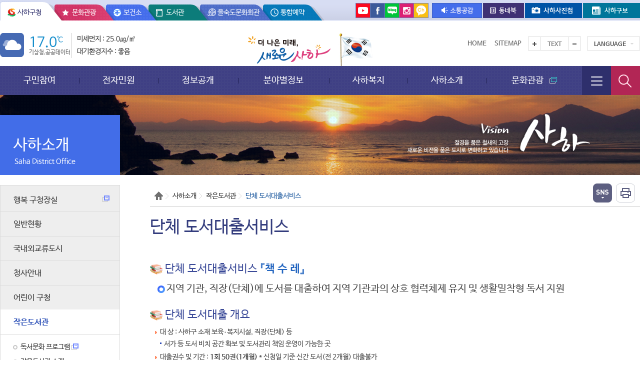

--- FILE ---
content_type: text/html;charset=UTF-8
request_url: https://www.saha.go.kr/portal/contents.do?mId=0607100000
body_size: 274928
content:
<!DOCTYPE html>















<script>
    window.addEventListener('DOMContentLoaded', function() {
        setupCSRF();
        handleMultipartForms();

        setupMutationObserver();
    });

    function setupCSRF() {
        var token = getCSRFToken();
        if (token) {
            setupAjaxCSRF(token);

            addCSRFToForms(token);
        } else {
            console.error("CSRF 토큰을 찾을 수 없습니다.");
        }
    }

    function getCSRFToken() {
        var metaToken = document.querySelector('meta[name="_csrf"]');
        var token = metaToken ? metaToken.getAttribute('content') : null;

        if (!token) {
            var inputToken = document.querySelector('input[name="_csrf"]');
            token = inputToken ? inputToken.value : null;
        }

        return token;
    }

    function setupAjaxCSRF(token) {
        var header = document.querySelector('meta[name="_csrf_header"]');
        var headerName = header ? header.getAttribute('content') : "X-CSRF-TOKEN";

        if (window.jQuery) {
            $(document).ajaxSend(function(e, xhr, options) {
                xhr.setRequestHeader(headerName, token);
            });
        } 
    }


    function addCSRFToForms(token) {
        var forms = document.querySelectorAll('form');
        forms.forEach(function(form) {
            var method = form.getAttribute('method');

            if (!method || method.toLowerCase() !== 'get') {
                if (form.querySelector('input[name="_csrf"]') === null) {
                    var input = document.createElement('input');
                    input.setAttribute('type', 'hidden');
                    input.setAttribute('name', '_csrf');
                    input.setAttribute('value', token);
                    form.appendChild(input);
                }
            }
        });
    }

    function handleMultipartForms() {
        var multipartForms = document.querySelectorAll('form[enctype="multipart/form-data"]');

        multipartForms.forEach(function(form) {
            form.removeEventListener('submit', checkCSRFToken);
            form.addEventListener('submit', checkCSRFToken);
            var token = getCSRFToken();
            if (token && !form.querySelector('input[name="_csrf"]')) {
                var input = document.createElement('input');
                input.setAttribute('type', 'hidden');
                input.setAttribute('name', '_csrf');
                input.setAttribute('value', token);
                form.appendChild(input);
            }
        });
    }

    function checkCSRFToken(event) {
        var form = this;
        var csrfInput = form.querySelector('input[name="_csrf"]');

        if (!csrfInput) {
            var token = getCSRFToken();

            if (token) {
                var input = document.createElement('input');
                input.setAttribute('type', 'hidden');
                input.setAttribute('name', '_csrf');
                input.setAttribute('value', token);
                form.appendChild(input);
            }
        }
    }

    function setupMutationObserver() {
        if (document.body) {
            var observer = new MutationObserver(function(mutations) {
                mutations.forEach(function(mutation) {
                    if (mutation.addedNodes && mutation.addedNodes.length > 0) {
                        handleMultipartForms();
                    }
                });
            });

            observer.observe(document.body, {
                childList: true,
                subtree: true
            });
        } else {
            window.addEventListener('load', function() {
                setupMutationObserver();
            });
        }
    }
    if(location.protocol === 'http:'){
    	location.href='https://'+ location.host;
    }
</script>















<script>
    window.addEventListener('DOMContentLoaded', function() {
        setupCSRF();
        handleMultipartForms();

        setupMutationObserver();
    });

    function setupCSRF() {
        var token = getCSRFToken();
        if (token) {
            setupAjaxCSRF(token);

            addCSRFToForms(token);
        } else {
            console.error("CSRF 토큰을 찾을 수 없습니다.");
        }
    }

    function getCSRFToken() {
        var metaToken = document.querySelector('meta[name="_csrf"]');
        var token = metaToken ? metaToken.getAttribute('content') : null;

        if (!token) {
            var inputToken = document.querySelector('input[name="_csrf"]');
            token = inputToken ? inputToken.value : null;
        }

        return token;
    }

    function setupAjaxCSRF(token) {
        var header = document.querySelector('meta[name="_csrf_header"]');
        var headerName = header ? header.getAttribute('content') : "X-CSRF-TOKEN";

        if (window.jQuery) {
            $(document).ajaxSend(function(e, xhr, options) {
                xhr.setRequestHeader(headerName, token);
            });
        } 
    }


    function addCSRFToForms(token) {
        var forms = document.querySelectorAll('form');
        forms.forEach(function(form) {
            var method = form.getAttribute('method');

            if (!method || method.toLowerCase() !== 'get') {
                if (form.querySelector('input[name="_csrf"]') === null) {
                    var input = document.createElement('input');
                    input.setAttribute('type', 'hidden');
                    input.setAttribute('name', '_csrf');
                    input.setAttribute('value', token);
                    form.appendChild(input);
                }
            }
        });
    }

    function handleMultipartForms() {
        var multipartForms = document.querySelectorAll('form[enctype="multipart/form-data"]');

        multipartForms.forEach(function(form) {
            form.removeEventListener('submit', checkCSRFToken);
            form.addEventListener('submit', checkCSRFToken);
            var token = getCSRFToken();
            if (token && !form.querySelector('input[name="_csrf"]')) {
                var input = document.createElement('input');
                input.setAttribute('type', 'hidden');
                input.setAttribute('name', '_csrf');
                input.setAttribute('value', token);
                form.appendChild(input);
            }
        });
    }

    function checkCSRFToken(event) {
        var form = this;
        var csrfInput = form.querySelector('input[name="_csrf"]');

        if (!csrfInput) {
            var token = getCSRFToken();

            if (token) {
                var input = document.createElement('input');
                input.setAttribute('type', 'hidden');
                input.setAttribute('name', '_csrf');
                input.setAttribute('value', token);
                form.appendChild(input);
            }
        }
    }

    function setupMutationObserver() {
        if (document.body) {
            var observer = new MutationObserver(function(mutations) {
                mutations.forEach(function(mutation) {
                    if (mutation.addedNodes && mutation.addedNodes.length > 0) {
                        handleMultipartForms();
                    }
                });
            });

            observer.observe(document.body, {
                childList: true,
                subtree: true
            });
        } else {
            window.addEventListener('load', function() {
                setupMutationObserver();
            });
        }
    }
    if(location.protocol === 'http:'){
    	location.href='https://'+ location.host;
    }
</script>















	

	

	

	

	

	
		
		
			
		
			
		
			
		
			
		
			
		
			
				
				
					
				
					
				
					
				
					
				
					
				
					
				
					
				
					
				
					
				
					
						
						
							
							
							
						
						
					
				
			
		
			
		
	

	

	






	
	
	
		
	
	
	






	
	
	
		
		
	
	
	











<html lang="ko" data-ng-app="searchApp">
	<head>
		<meta charset="UTF-8">
		<meta http-equiv="X-UA-Compatible" content="IE=edge" />
		<meta name="viewport" content="width=device-width, initial-scale=1.0, maximum-scale=2.0, user-scalable=no"> 
		
		
			
			
			
			
			
			
				<title>단체 도서대출서비스 | 작은도서관 | 사하소개 | 부산광역시 사하구</title>
			
		
		<link media="all" type="text/css" rel="stylesheet" href="/common/css/common.css" />
		<!-- 
		<link media="all" type="text/css" rel="stylesheet" href="/common/css/all_layout.css" />
 		 -->
		<link media="all" type="text/css" rel="stylesheet" href="/common/css/board.css" />
		<link media="all" type="text/css" rel="stylesheet" href="/common/css/application.css" />
		<link media="all" type="text/css" rel="stylesheet" href="/portal/css/layout.css" />
		<link media="all" type="text/css" rel="stylesheet" href="/portal/css/style.css" />
        
        
		 
		<!--[if IE]>
			<link rel="stylesheet" type="text/css" href="/common/css/ie_common.css" />
		<![endif]-->
		<!--[if IE 8]>
			<link rel="stylesheet" type="text/css" href="/common/css/ie8_common.css" />
			<link rel="stylesheet" type="text/css" href="/portal/css/ie8_style.css" />
		<![endif]-->
        
        <link rel="stylesheet" href="/portal/assets/css/fonts.css">
        <link rel="stylesheet" href="/portal/assets/css/base.css">
        <link rel="stylesheet" href="/portal/assets/css/default.css">
        <link rel="stylesheet" href="/portal/assets/css/layout.css">
        <link rel="stylesheet" href="/portal/assets/css/sub.css">
        
        <!--[if lt IE 8]>
            <link rel="stylesheet" type="text/css" href="/common/css/ie_access.css" />
            <script>
                document.write('<div  class="ie_06"><p>본사이트는 IE8이상의 브라우저에 최적화가 되어있습니다.<br/>현재 브라우저 버전에서는 편리하게 이용 하실 수 없습니다. Windows Internet Explorer를 업데이트를 받으세요</p><a href="http://windows.microsoft.com/ko-KR/internet-explorer/downloads/ie" target="_blank" class="btn_update">Internet Explorer 다운로드 받기</a></div>');
            </script>
        <![endif]-->

		<!--[if lt IE 9]>
			<script src="/common/js/common/prefixfree.min.js"></script>
			<script src="/common/js/common/html5.js"></script>
			<script src="/portal/assets/js/html5shiv.min.js"></script>
			<script src="/portal/assets/js/respond.js"></script>
		<![endif]-->

		<!-- common -->
		<script src="//dapi.kakao.com/v2/maps/sdk.js?appkey=f5405fdfd0528dfcd077fa94ef5fd5e4&libraries=services"></script>
		<script src="/portal/assets/js/angular.min.js"></script>
        <script src="/portal/assets/js/angularApp.js"></script>
		<script src="/common/js/jquery/jquery-1.11.2.min.js" ></script>
		<script src="/common/js/jquery/jquery-ui-1.10.0.custom.min.js"></script>
		<script src="/common/js/jquery/jquery.form.js" ></script>
		<script src="/common/js/common/ie-checker.js"></script>
		<script src="/common/js/common/common.js"></script>
		<script src="/common/js/sns.js"></script>
		
		
		
		<!-- <script src="/portal/assets/js/jquery-1.11.2.min.js"></script> -->
		<script src="/portal/assets/js/jquery.easing.1.3.min.js"></script>
		<script src="/portal/assets/js/jquery.bxslider.min.js"></script>
		<script src="/portal/assets/js/common.js"></script>
		
		

		<script>
		//<![CDATA[
			$(document).ready(function() {
				clock('ad_date','ad_time');

				var filter = "win16|win32|win64|mac";
				if (navigator.platform) {
					if (filter.indexOf(navigator.platform.toLowerCase()) < 0) {
						// location.href = "/main.do";
					}
				}
			});
		//]]>
		</script>

	</head>
	<body>
		<div id="skip_to_content">
		    <a href="#contents">본문으로 바로가기</a>
		    <a href="#gnb">주메뉴 바로가기</a>
		</div>

		<div id="wrap">
			














<script>
    window.addEventListener('DOMContentLoaded', function() {
        setupCSRF();
        handleMultipartForms();

        setupMutationObserver();
    });

    function setupCSRF() {
        var token = getCSRFToken();
        if (token) {
            setupAjaxCSRF(token);

            addCSRFToForms(token);
        } else {
            console.error("CSRF 토큰을 찾을 수 없습니다.");
        }
    }

    function getCSRFToken() {
        var metaToken = document.querySelector('meta[name="_csrf"]');
        var token = metaToken ? metaToken.getAttribute('content') : null;

        if (!token) {
            var inputToken = document.querySelector('input[name="_csrf"]');
            token = inputToken ? inputToken.value : null;
        }

        return token;
    }

    function setupAjaxCSRF(token) {
        var header = document.querySelector('meta[name="_csrf_header"]');
        var headerName = header ? header.getAttribute('content') : "X-CSRF-TOKEN";

        if (window.jQuery) {
            $(document).ajaxSend(function(e, xhr, options) {
                xhr.setRequestHeader(headerName, token);
            });
        } 
    }


    function addCSRFToForms(token) {
        var forms = document.querySelectorAll('form');
        forms.forEach(function(form) {
            var method = form.getAttribute('method');

            if (!method || method.toLowerCase() !== 'get') {
                if (form.querySelector('input[name="_csrf"]') === null) {
                    var input = document.createElement('input');
                    input.setAttribute('type', 'hidden');
                    input.setAttribute('name', '_csrf');
                    input.setAttribute('value', token);
                    form.appendChild(input);
                }
            }
        });
    }

    function handleMultipartForms() {
        var multipartForms = document.querySelectorAll('form[enctype="multipart/form-data"]');

        multipartForms.forEach(function(form) {
            form.removeEventListener('submit', checkCSRFToken);
            form.addEventListener('submit', checkCSRFToken);
            var token = getCSRFToken();
            if (token && !form.querySelector('input[name="_csrf"]')) {
                var input = document.createElement('input');
                input.setAttribute('type', 'hidden');
                input.setAttribute('name', '_csrf');
                input.setAttribute('value', token);
                form.appendChild(input);
            }
        });
    }

    function checkCSRFToken(event) {
        var form = this;
        var csrfInput = form.querySelector('input[name="_csrf"]');

        if (!csrfInput) {
            var token = getCSRFToken();

            if (token) {
                var input = document.createElement('input');
                input.setAttribute('type', 'hidden');
                input.setAttribute('name', '_csrf');
                input.setAttribute('value', token);
                form.appendChild(input);
            }
        }
    }

    function setupMutationObserver() {
        if (document.body) {
            var observer = new MutationObserver(function(mutations) {
                mutations.forEach(function(mutation) {
                    if (mutation.addedNodes && mutation.addedNodes.length > 0) {
                        handleMultipartForms();
                    }
                });
            });

            observer.observe(document.body, {
                childList: true,
                subtree: true
            });
        } else {
            window.addEventListener('load', function() {
                setupMutationObserver();
            });
        }
    }
    if(location.protocol === 'http:'){
    	location.href='https://'+ location.host;
    }
</script>
<!-- <script src="/portal/assets/js/keyboard.js"></script>
<link rel="stylesheet" href="/portal/assets/css/keyboard.css"> -->
<script>
function clickFldSet(keyword) {
	$('input[name=qt]').val(keyword);
	var searchForm = document.getElementById('searchEngForm');
	searchForm.submit();
}

function searchEngine() {
	var searchForm = document.getElementById('searchEngForm');
	if ( searchForm.qt.value == '') {
		alert('검색어를 입력하십시오.');
		searchForm.qt.focus();
		return false;
	}
	return true;
}
</script>

<!-- Header -->
<div id="header">
	<!-- Top -->
	<div class="headerother">
		<div class="inner group">
			<ul class="othersite">
				<li><a href="/" title="사하구청">사하구청</a></li>
				<li><a href="/tour" target="_blank" title="새 창 열림">문화관광</a></li>
				<li><a href="/health" target="_blank" title="새 창 열림">보건소</a></li>
				<li><a href="/hadanlib/intro.do" target="_blank" title="새 창 열림">도서관</a></li>
				<li><a href="/eulsukdo" target="_blank" title="새 창 열림">을숙도문화회관</a></li>
				<li><a href="/reserve" target="_blank" title="새 창 열림">통합예약</a></li>
				
			</ul>
			<div class="othercon">
				<ul class="sns_site">
					<li><a href="https://www.youtube.com/channel/UCe8iHXVaoZogUcGhZZ5XK1A " target="_blank" title="유튜브 새 창 열림"><img src="/portal/images/layout/icon_sns_youtube.png" alt="유튜브" /></a></li>
					<li><a href="http://www.facebook.com/SahaguOffice" target="_blank" title="페이스북 새 창 열림"><img src="/portal/images/layout/icon_sns_facebook.png" alt="페이스북" /></a></li>
<!--  					<li><a href="https://twitter.com/sahatwt" target="_blank" title="트위터 새 창 열림"><img src="/portal/images/layout/icon_sns_twitter.png" alt="트위터" /></a></li>  -->
					<li><a href="http://blog.naver.com/sahablog" target="_blank" title="블로그 새 창 열림"><img src="/portal/images/layout/icon_sns_blog.png" alt="블로그" /></a></li>
					<li><a href="https://www.instagram.com/busan_sahagu/" target="_blank" title="인스타그램 새 창 열림"><img src="/portal/images/layout/icon_sns_insta.png" alt="인스타그램" /></a></li>
					<li><a href="http://pf.kakao.com/_UQtxcT " target="_blank" title="카카오채널 새 창 열림"><img src="/portal/images/layout/icon_sns_ch.png" alt="카카오채널" /></a></li>
				</ul>
				
				<ul class="other_site">
					<li><a href="/comm/main.do" target="_blank" title="사하소통공감 새 창 열림"><img src="/portal/images/layout/btn_othercon4.png" alt="소통공감" /></a></li>
					<li><a href="http://www.busan.com/villagebook/saha" target="_blank" title="동네북(구청소식) 새 창 열림"><img src="/portal/images/layout/btn_othercon3.png" alt="동네북" /></a></li>
					<li><a href="/photo" target="_blank" title="사하사진첩 새 창 열림"><img src="/portal/images/layout/btn_othercon1.png" alt="사하사진첩" /></a></li>
					<li><a href="/news" target="_blank" title="사하구보 새 창 열림"><img src="/portal/images/layout/btn_othercon2.png" alt="사하구보" /></a></li>
				</ul>
			</div>
		</div>
	</div>
	
	<div id="headertop" data-ng-controller="weatherCtrl">
		<div class="inner group">
			<div class="top_weather" data-ng-cloak>
				<a href="http://www.kma.go.kr/weather/forecast/timeseries.jsp?searchType=INTEREST&wideCode=2600000000&cityCode=2638000000&dongCode=2638055000" target="_blank" title="기상청 공공데이터 날씨 새창열림">
				<div class="weathericon" data-ng-switch="skyImg">
					<img data-ng-src="/portal/images/weather/rain.png" src="/portal/images/weather/rain.png" alt="{{sky}}" data-ng-switch-when="rain"/>
					<img data-ng-src="/portal/images/weather/rain_snow.png" src="/portal/images/weather/rain_snow.png" alt="{{sky}}" data-ng-switch-when="rain_snow"/>
					<img data-ng-src="/portal/images/weather/snow.png" src="/portal/images/weather/snow.png" alt="{{sky}}" data-ng-switch-when="snow"/>
					<img data-ng-src="/portal/images/weather/sunny.png" src="/portal/images/weather/sunny.png" alt="{{sky}}" data-ng-switch-when="sunny"/>
					<img data-ng-src="/portal/images/weather/partly_cloudy.png" src="/portal/images/weather/partly_cloudy.png" alt="{{sky}}" data-ng-switch-when="partly_cloudy"/>
					<img data-ng-src="/portal/images/weather/mostly_cloudy.png" src="/portal/images/weather/mostly_cloudy.png" alt="{{sky}}" data-ng-switch-when="mostly_cloudy"/>
					<img data-ng-src="/portal/images/weather/tarnish.png" src="/portal/images/weather/tarnish.png" alt="{{sky}}" data-ng-switch-when="tarnish"/>
				</div>
				<div class="celsius">
					{{t1h}}
					<span>℃</span>
					<p>기상청,공공데이터</p>
				</div>
				</a>
				<div class="wother">
					<a href="http://heis.busan.go.kr/environmental/air002_1.aspx?areaindex=221202&siteselect=1&sitename=%EC%9E%A5%EB%A6%BC%EB%8F%99" target="_blank" title="미세먼지 정보 새창열림">
						<p>미세먼지 :  {{pm10}}㎍/㎥</p>
					</a>
					<a href="http://heis.busan.go.kr/environmental/air001.aspx" target="_blank" title="대기환경지수 새창열림">
						<p>대기환경지수 : {{integrated}}</p>
					</a>
				</div>
			</div>
		
			<div class="top_logo">
				<h1><a href="/main.do"><img src="/portal/images/common/top_logo.png" alt="더 나은 미래, 새로운 사하" /></a></h1>
				<a href="http://www.mois.go.kr/frt/sub/popup/p_taegugki_banner/screen.do" target="_blank" title="국가상징 바로가기 새창열림" class="tgg"><img src="/portal/images/common/icon_tgg.jpg" alt="태극기"></a>
			</div>
			
			
			<div class="top_util">
				<ul class="gnb_util">
					<li class="top_home"><a href="/portal">Home</a></li>
					<li class="top_sitemap"><a href="/portal/contents.do?mId=0703000000">Sitemap</a></li>
				</ul>
				
				<div class="control_text">
					<button type="button" id="btn_text_large" class="ir img_comn">텍스트를 크게</button>
					<button type="button" id="btn_text_default">Text</button>
					<button type="button" id="btn_text_small" class="ir img_comn">텍스트를 작게</button>
				</div>
				<div class="select_language">
					<button type="button" id="btn_lang" title="언어선택" class="img_comn">Language</button>
					<ul style="display: none;">
						<!-- <li><a href="/portalEn" target="_blank" title="새 창 열림">English</a></li> -->
						<li><a href="https://www.saha.go.kr/portalEn/main.do" target="_blank" title="새 창 열림">English</a></li>
						<li><a href="/portalCn" target="_blank" title="새 창 열림">中國語</a></li>
						<li><a href="/portalJp" target="_blank" title="새 창 열림">日本語</a></li>
					</ul>
				</div>
			</div>
		</div>
	</div>
	<!-- //Top -->

	<!-- //gnb_wrap -->
	<div id="gnb_wrap">
		<div class="inner">
			<a href="#" title="메뉴 열기" id="btn_menu" class="btn_drawer"><img src="/portal/images/layout/btn_allmenu.png" alt="메뉴 열기"/></a>
			<a href="#" title="검색창 열기" id="btn_search" class="btn_drawer"><img src="/portal/images/layout/btn_search.png" alt="검색창 열기" /></a>
			<div id="dc_menu">
				<h2 class="offscreen">주메뉴</h2>				
				<div>
					<ul class="mview gnbquick">	
						<li><a href="/portal"><img src="/portal/images/layout/icon_gth.jpg" alt="home"/></a></li>
						<li><a href="/portal/contents.do?mId=0703000000"><img src="/portal/images/layout/icon_gts.jpg" alt="sitemap"/></a></li>
						<li>
							<div class="gselect_language">
								<button type="button" id="btn_glang" title="언어선택" class="img_comn">KOR</button>
								<ul style="display: none;">
								<li><a href="https://newsaha.net/" target="_blank" title="새 창 열림">English</a></li>
								<li><a href="/portalCn" target="_blank" title="새 창 열림">中國語</a></li>
								<li><a href="/portalJp" target="_blank" title="새 창 열림">日本語</a></li>
								</ul>
							</div>							
						</li>
					</ul>
					<div class="mview gnbexptxtD standby" style="font-size: 20px;">여권접수대기현황: <span>0</span>명</div>
				</div>
				<ul id="gnb">
					
					
					
					
					
					
					<li class="">
						
							
							 
								
								
								 
									<a href="/portal/contents.do?mId=0200000000"  id="menu02">
									구민참여
									</a>
								
							
						
						
						
							
							
							
								
								
									
								
								
								
								
								
							
							
							<div class="depth">
								<div class="gnbexptxt">
									<p class="gnbexptxtA">구민참여</p>
									<p class="gnbexptxtB">언제어디서나 빠르고 편리한 <br/>사하구 홈페이지</p>
									<p class="gnbexptxtC">Saha District Office</p>
									
								</div>
								<ul class=" dep_list sub02">
									
										
										
											
											
										
										<li class="depth2">
											
												
												<a href="/portal/contents.do?mId=0201000000" target="_blank">사하구에 바란다<img src="/portal/images/common/new_win.png" alt="새창으로열림" /></a>
												
												
											
											<ul>
												
												
												
													
													
												
												<li class="depth3">
													
														
														
														
															<a href="/portal/contents.do?mId=0201010000">사하구에 바란다</a>
														
													
												</li> 
												
											</ul>
										</li>
									
										
										
											
											
										
										<li class="depth2">
											
												
												
												<a href="/portal/contents.do?mId=0202000000">신고센터</a>
												
											
											<ul>
												
												
												
													
													
												
												<li class="depth3">
													
														
														
														
															<a href="/portal/contents.do?mId=0202010000">부정·불량식품신고</a>
														
													
												</li> 
												
												
												
													
													
												
												<li class="depth3">
													
														
														
														
															<a href="/portal/contents.do?mId=0202020000">부동산위법행위신고</a>
														
													
												</li> 
												
												
												
													
													
												
												<li class="depth3">
													
														
														
														
															<a href="/portal/contents.do?mId=0202030000">공익제보</a>
														
													
												</li> 
												
												
												
													
													
												
												<li class="depth3">
													
														
															<a href="https://ncp.clean.go.kr/ancrp/selectMapInsttSumryList.do?insttCd=3340000" target="_blank" >청렴포털 부패·공익신고<img src="/portal/images/common/new_win.png" alt="새창으로열림" /></a>
														
														
														
													
												</li> 
												
												
												
													
													
												
												<li class="depth3">
													
														
														
														
															<a href="/portal/contents.do?mId=0202070000">개인정보침해신고</a>
														
													
												</li> 
												
												
												
													
													
												
												<li class="depth3">
													
														
														
														
															<a href="/portal/contents.do?mId=0202100000">기초수급부정 신고센터</a>
														
													
												</li> 
												
											</ul>
										</li>
									
										
										
											
											
										
										<li class="depth2">
											
												
												
												<a href="/portal/contents.do?mId=0203000000">칭찬합시다</a>
												
											
											<ul>
												
												
												
													
													
												
												<li class="depth3">
													
														
														
														
															<a href="/portal/contents.do?mId=0203010000">친절공무원 추천</a>
														
													
												</li> 
												
												
												
													
													
												
												<li class="depth3">
													
														
														
														
															<a href="/portal/contents.do?mId=0203020000">불친절공무원 신고</a>
														
													
												</li> 
												
											</ul>
										</li>
									
										
										
											
											
										
										<li class="depth2">
											
												
												
												<a href="/portal/contents.do?mId=0204000000">주민참여예산</a>
												
											
											<ul>
												
												
												
													
													
												
												<li class="depth3">
													
														
														
														
															<a href="/portal/contents.do?mId=0204010000">주민참여예산 알림방</a>
														
													
												</li> 
												
												
												
													
													
												
												<li class="depth3">
													
														
															<a href="https://pb.lofin365.go.kr/SAHA/main" target="_blank" >주민e참여<img src="/portal/images/common/new_win.png" alt="새창으로열림" /></a>
														
														
														
													
												</li> 
												
												
												
													
													
												
												<li class="depth3">
													
														
															<a href="https://gov.epeople.go.kr:8055/jsp/AdminLogin.jsp" target="_blank" >예산낭비신고<img src="/portal/images/common/new_win.png" alt="새창으로열림" /></a>
														
														
														
													
												</li> 
												
											</ul>
										</li>
									
										
										
											
											
										
										<li class="depth2">
											
												
												
												<a href="/portal/contents.do?mId=0205000000">구민제안</a>
												
											
											<ul>
												
												
												
													
													
												
												<li class="depth3">
													
														
														
														
															<a href="/portal/contents.do?mId=0205010000">제안신청</a>
														
													
												</li> 
												
												
												
													
													
												
												<li class="depth3">
													
														
														
														
															<a href="/portal/contents.do?mId=0205020000">제안보기</a>
														
													
												</li> 
												
											</ul>
										</li>
									
										
										
											
											
										
										<li class="depth2">
											
												
												
												<a href="/portal/contents.do?mId=0212000000">적극행정</a>
												
											
											<ul>
												
												
												
													
													
												
												<li class="depth3">
													
														
														
														
															<a href="/portal/contents.do?mId=0212010000">제도소개</a>
														
													
												</li> 
												
												
												
													
													
												
												<li class="depth3">
													
														
														
														
															<a href="/portal/contents.do?mId=0212020000">적극행정 구민추천</a>
														
													
												</li> 
												
												
												
													
													
												
												<li class="depth3">
													
														
															<a href="https://www.laiis.go.kr/lips/nya/lrn/localRegulationList.do" target="_blank" >행정안전부 법령유권해석DB<img src="/portal/images/common/new_win.png" alt="새창으로열림" /></a>
														
														
														
													
												</li> 
												
												
												
													
													
												
												<li class="depth3">
													
														
															<a href="http://www.law.go.kr/expcSc.do?tabMenuId=tab91" target="_blank" >법제처 법령유권사례<img src="/portal/images/common/new_win.png" alt="새창으로열림" /></a>
														
														
														
													
												</li> 
												
												
												
													
													
												
												<li class="depth3">
													
														
															<a href="http://www.mpm.go.kr/proactivePublicService/" target="_blank" >적극행정 통합 플랫폼<img src="/portal/images/common/new_win.png" alt="새창으로열림" /></a>
														
														
														
													
												</li> 
												
												
												
													
													
												
												<li class="depth3">
													
														
															<a href="http://www.mpm.go.kr/proactivePublicService/recommand/intro/" target="_blank" >적극행정 통합 플랫폼 공무원·정책 국민추천 서비스<img src="/portal/images/common/new_win.png" alt="새창으로열림" /></a>
														
														
														
													
												</li> 
												
												
												
													
													
												
												<li class="depth3">
													
														
														
														
															<a href="/portal/contents.do?mId=0212070000">적극행정 자료실</a>
														
													
												</li> 
												
											</ul>
										</li>
									
										
										
											
											
										
										<li class="depth2">
											
												
												
												<a href="/portal/contents.do?mId=0206000000">정책토론</a>
												
											
											<ul>
												
												
												
													
													
												
												<li class="depth3">
													
														
														
														
															<a href="/portal/contents.do?mId=0206020000">정책포럼</a>
														
													
												</li> 
												
											</ul>
										</li>
									
										
										
											
											
										
										<li class="depth2">
											
												
												
												<a href="/portal/contents.do?mId=0208000000">설문조사·투표</a>
												
											
											<ul>
												
												
												
													
													
												
												<li class="depth3">
													
														
														
														
															<a href="/portal/contents.do?mId=0208010000">설문조사</a>
														
													
												</li> 
												
												
												
													
													
												
												<li class="depth3">
													
														
														
														
															<a href="/portal/contents.do?mId=0208020000">투표</a>
														
													
												</li> 
												
											</ul>
										</li>
									
										
										
											
											
										
										<li class="depth2">
											
												
												
												<a href="/portal/contents.do?mId=0210000000">e반상회</a>
												
											
											<ul>
												
												
												
													
													
												
												<li class="depth3">
													
														
														
														
															<a href="/portal/contents.do?mId=0210010000">반상회소식</a>
														
													
												</li> 
												
											</ul>
										</li>
									
										
										
											
											
										
										<li class="depth2">
											
												
												
												<a href="/portal/contents.do?mId=0211000000">규제개선건의</a>
												
											
											<ul>
												
												
												
													
													
												
												<li class="depth3">
													
														
														
														
															<a href="/portal/contents.do?mId=0211010000">규제불편신고</a>
														
													
												</li> 
												
												
												
													
													
												
												<li class="depth3">
													
														
															<a href="https://www.sinmungo.go.kr" target="_blank" >국무조정실 규제신문고<img src="/portal/images/common/new_win.png" alt="새창으로열림" /></a>
														
														
														
													
												</li> 
												
												
												
													
													
												
												<li class="depth3">
													
														
															<a href="https://www.osmb.go.kr/" target="_blank" >지방기업 규제애로 신고센터<img src="/portal/images/common/new_win.png" alt="새창으로열림" /></a>
														
														
														
													
												</li> 
												
												
												
													
													
												
												<li class="depth3">
													
														
														
														
															<a href="/portal/contents.do?mId=0211040000">규제입증요청</a>
														
													
												</li> 
												
											</ul>
										</li>
									
										
										
											
											
										
										<li class="depth2">
											
												
												
												<a href="/portal/contents.do?mId=0213000000">사하구 옴부즈만</a>
												
											
											<ul>
												
												
												
													
													
												
												<li class="depth3">
													
														
														
														
															<a href="/portal/contents.do?mId=0213010000">옴부즈만 소개</a>
														
													
												</li> 
												
												
												
													
													
												
												<li class="depth3">
													
														
														
														
															<a href="/portal/contents.do?mId=0213020000">옴부즈만 이용안내</a>
														
													
												</li> 
												
												
												
													
													
												
												<li class="depth3">
													
														
														
														
															<a href="/portal/contents.do?mId=0213030000">고충민원 접수창구</a>
														
													
												</li> 
												
												
												
													
													
												
												<li class="depth3">
													
														
														
														
															<a href="/portal/contents.do?mId=0213040000">운영사항 공표</a>
														
													
												</li> 
												
											</ul>
										</li>
									
								</ul>
							</div>
							
						
					</li>
					
					
					
					
					
					
					
					
					<li class="">
						
							
							 
								
								
								 
									<a href="/portal/contents.do?mId=0100000000"  id="menu01">
									전자민원
									</a>
								
							
						
						
						
							
							
							
								
									
								
								
								
								
								
								
							
							
							<div class="depth">
								<div class="gnbexptxt">
									<p class="gnbexptxtA">전자민원</p>
									<p class="gnbexptxtB">언제어디서나 빠르고 편리한 <br/>사하구 홈페이지</p>
									<p class="gnbexptxtC">Saha District Office</p>
									
										<p class="gnbexptxtD" style="font-size: 20px;">여권접수대기현황: <span>0</span>명</p>
									
								</div>
								<ul class=" dep_list sub01">
									
										
										
											
											
										
										<li class="depth2">
											
												
												
												<a href="/portal/contents.do?mId=0102000000">정부24</a>
												
											
											<ul>
												
												
												
													
													
												
												<li class="depth3">
													
														
														
														
															<a href="/portal/contents.do?mId=0102010000">정부24</a>
														
													
												</li> 
												
											</ul>
										</li>
									
										
										
											
											
										
										<li class="depth2">
											
												
												
												<a href="/portal/contents.do?mId=0103000000">종합민원안내</a>
												
											
											<ul>
												
												
												
													
													
												
												<li class="depth3">
													
														
															<a href="http://eminwon.saha.go.kr/emwp/gov/mogaha/ntis/web/caf/mwwd/action/CafMwWdOpenAction.do?method=selectListMwOpn&amp;menu_id=CAFOPNWebMwOpenL&amp;jndinm=CafMwWdOpenEJB&amp;methodnm=selectListMwOpn&amp;context=NTIS" target="_blank" >민원처리인터넷공개<img src="/portal/images/common/new_win.png" alt="새창으로열림" /></a>
														
														
														
													
												</li> 
												
												
												
													
													
												
												<li class="depth3">
													
														
														
														
															<a href="/portal/contents.do?mId=0103010000">민원실이용안내</a>
														
													
												</li> 
												
												
												
													
													
												
												<li class="depth3">
													
														
														
														
															<a href="/portal/contents.do?mId=0103020000">민원실배치도</a>
														
													
												</li> 
												
												
												
													
													
												
												<li class="depth3">
													
														
														
														
															<a href="/portal/contents.do?mId=0103040000">무인민원발급안내</a>
														
													
												</li> 
												
												
												
													
													
												
												<li class="depth3">
													
														
														
														
															<a href="/portal/contents.do?mId=0103050000">민원편의시책</a>
														
													
												</li> 
												
												
												
													
													
												
												<li class="depth3">
													
														
														
														
															<a href="/portal/contents.do?mId=0103060000">자주찾는민원FAQ</a>
														
													
												</li> 
												
												
												
													
													
												
												<li class="depth3">
													
														
														
														
															<a href="/portal/contents.do?mId=0103080000">민원편람/서식안내</a>
														
													
												</li> 
												
												
												
													
													
												
												<li class="depth3">
													
														
														
														
															<a href="/portal/contents.do?mId=0103090000">수수료 면제 대상</a>
														
													
												</li> 
												
												
												
													
													
												
												<li class="depth3">
													
														
														
														
															<a href="/portal/contents.do?mId=0103100000">자주찾는 민원서식 작성예시</a>
														
													
												</li> 
												
											</ul>
										</li>
									
										
										
											
											
										
										<li class="depth2">
											
												
												
												<a href="/portal/contents.do?mId=0104000000">여권민원안내</a>
												
											
											<ul>
												
												
												
													
													
												
												<li class="depth3">
													
														
														
														
															<a href="/portal/contents.do?mId=0104010000">여권개요</a>
														
													
												</li> 
												
												
												
													
													
												
												<li class="depth3">
													
														
														
														
															<a href="/portal/contents.do?mId=0104020000">여권발급안내</a>
														
													
												</li> 
												
												
												
													
													
												
												<li class="depth3">
													
														
														
														
															<a href="/portal/contents.do?mId=0104030000">영문성명 표기법</a>
														
													
												</li> 
												
												
												
													
													
												
												<li class="depth3">
													
														
															<a href="http://www.passport.go.kr/home/kor/applicationForm/index.do?menuPos=42" target="_blank" >여권민원서식<img src="/portal/images/common/new_win.png" alt="새창으로열림" /></a>
														
														
														
													
												</li> 
												
												
												
													
													
												
												<li class="depth3">
													
														
															<a href="https://www.passport.go.kr/home/kor/onlinePhotoVerify/index.do?menuPos=33" target="_blank" >여권사진<img src="/portal/images/common/new_win.png" alt="새창으로열림" /></a>
														
														
														
													
												</li> 
												
												
												
													
													
												
												<li class="depth3">
													
														
														
														
															<a href="/portal/contents.do?mId=0104060000">관련기관</a>
														
													
												</li> 
												
												
												
													
													
												
												<li class="depth3">
													
														
														
														
															<a href="/portal/contents.do?mId=0104070000">자주찾는질문</a>
														
													
												</li> 
												
												
												
													
													
												
												<li class="depth3">
													
														
														
														
															<a href="/portal/contents.do?mId=0104080000">여권접수예약</a>
														
													
												</li> 
												
											</ul>
										</li>
									
										
										
											
											
										
										<li class="depth2">
											
												
												
												<a href="/portal/contents.do?mId=0105000000">세무민원안내</a>
												
											
											<ul>
												
												
												
													
													
												
												<li class="depth3">
													
														
														
														
															<a href="/portal/contents.do?mId=0105010000">세금의분류</a>
														
													
												</li> 
												
												
												
													
													
												
												<li class="depth3">
													
														
														
														
															<a href="/portal/contents.do?mId=0105020000">지방세종류 및 내용</a>
														
													
												</li> 
												
												
												
													
													
												
												<li class="depth3">
													
														
														
														
															<a href="/portal/contents.do?mId=0105030000">지방세납부안내</a>
														
													
												</li> 
												
												
												
													
													
												
												<li class="depth3">
													
														
														
														
															<a href="/portal/contents.do?mId=0105040000">세외수입안내</a>
														
													
												</li> 
												
												
												
													
													
												
												<li class="depth3">
													
														
														
														
															<a href="/portal/contents.do?mId=0105050000">납세자보호 안내</a>
														
													
												</li> 
												
												
												
													
													
												
												<li class="depth3">
													
														
														
														
															<a href="/portal/contents.do?mId=0105060000">마을세무사</a>
														
													
												</li> 
												
												
												
													
													
												
												<li class="depth3">
													
														
														
														
															<a href="/portal/contents.do?mId=0105070000">자주찾는질문</a>
														
													
												</li> 
												
												
												
													
													
												
												<li class="depth3">
													
														
															<a href="https://chatbot.wetax.go.kr" target="_blank" >지방세 상담챗봇<img src="/portal/images/common/new_win.png" alt="새창으로열림" /></a>
														
														
														
													
												</li> 
												
											</ul>
										</li>
									
										
										
											
											
										
										<li class="depth2">
											
												
												
												<a href="/portal/contents.do?mId=0106000000">지적민원안내</a>
												
											
											<ul>
												
												
												
													
													
												
												<li class="depth3">
													
														
															<a href="http://www.iros.go.kr/PMainJ.jsp" target="_blank" >인터넷등기발급<img src="/portal/images/common/new_win.png" alt="새창으로열림" /></a>
														
														
														
													
												</li> 
												
												
												
													
													
												
												<li class="depth3">
													
														
														
														
															<a href="/portal/contents.do?mId=0106010000">개별(공동)주택가격안내</a>
														
													
												</li> 
												
												
												
													
													
												
												<li class="depth3">
													
														
														
														
															<a href="/portal/contents.do?mId=0106020000">개별공시지가</a>
														
													
												</li> 
												
											</ul>
										</li>
									
										
										
											
											
										
										<li class="depth2">
											
												
												<a href="http://help.scourt.go.kr/nm/min_17/min_17_1/index.html" target="_blank">가족관계등록<img src="/portal/images/common/new_win.png" alt="새창으로열림" /></a>
												
												
											
											<ul>
												
											</ul>
										</li>
									
										
										
											
											
										
										<li class="depth2">
											
												
												
												<a href="/portal/contents.do?mId=0108000000">e-조회 서비스</a>
												
											
											<ul>
												
												
												
													
													
												
												<li class="depth3">
													
														
														
														
															<a href="/portal/contents.do?mId=0108010000">e-조회 서비스</a>
														
													
												</li> 
												
											</ul>
										</li>
									
										
										
											
											
										
										<li class="depth2">
											
												
												
												<a href="/portal/contents.do?mId=0101000000">전자민원창구</a>
												
											
											<ul>
												
											</ul>
										</li>
									
										
										
											
											
										
										<li class="depth2">
											
												
												
												<a href="/portal/contents.do?mId=0109000000">가족관계등록Q＆A</a>
												
											
											<ul>
												
											</ul>
										</li>
									
								</ul>
							</div>
							
						
					</li>
					
					
					
					
					
					
					
					
					<li class="">
						
							
							 
								
								
									<a href="/portal/contents.do?mId=0300000000"  id="menu03">
									정보공개
									</a>
								
								
							
						
						
						
							
							
							
								
								
								
									
								
								
								
								
							
							
							<div class="depth">
								<div class="gnbexptxt">
									<p class="gnbexptxtA">정보공개</p>
									<p class="gnbexptxtB">언제어디서나 빠르고 편리한 <br/>사하구 홈페이지</p>
									<p class="gnbexptxtC">Saha District Office</p>
									
								</div>
								<ul class=" dep_list sub03">
									
										
										
											
											
										
										<li class="depth2">
											
												
												
												<a href="/portal/contents.do?mId=0301000000">사하알림</a>
												
											
											<ul>
												
												
												
													
													
												
												<li class="depth3">
													
														
															<a href="http://contract.saha.go.kr/" target="_blank" >계약정보공개<img src="/portal/images/common/new_win.png" alt="새창으로열림" /></a>
														
														
														
													
												</li> 
												
												
												
													
													
												
												<li class="depth3">
													
														
														
														
															<a href="/portal/contents.do?mId=0301010000">공지사항</a>
														
													
												</li> 
												
												
												
													
													
												
												<li class="depth3">
													
														
															<a href="http://finance.saha.go.kr/finance/" target="_blank" >재정정보공개<img src="/portal/images/common/new_win.png" alt="새창으로열림" /></a>
														
														
														
													
												</li> 
												
												
												
													
													
												
												<li class="depth3">
													
														
														
														
															<a href="/portal/contents.do?mId=0301020000">주요행사안내</a>
														
													
												</li> 
												
												
												
													
													
												
												<li class="depth3">
													
														
														
														
															<a href="/portal/contents.do?mId=0301030000">고시공고</a>
														
													
												</li> 
												
												
												
													
													
												
												<li class="depth3">
													
														
														
														
															<a href="/portal/contents.do?mId=0301110000">유관기관소식</a>
														
													
												</li> 
												
												
												
													
													
												
												<li class="depth3">
													
														
														
														
															<a href="/portal/contents.do?mId=0301040000">입찰정보</a>
														
													
												</li> 
												
												
												
													
													
												
												<li class="depth3">
													
														
														
														
															<a href="/portal/contents.do?mId=0301120000">행정처분업소공개</a>
														
													
												</li> 
												
												
												
													
													
												
												<li class="depth3">
													
														
														
														
															<a href="/portal/contents.do?mId=0301050000">입법예고</a>
														
													
												</li> 
												
												
												
													
													
												
												<li class="depth3">
													
														
														
														
															<a href="/portal/contents.do?mId=0301140000">사전예고(기업점검)</a>
														
													
												</li> 
												
												
												
													
													
												
												<li class="depth3">
													
														
														
														
															<a href="/portal/contents.do?mId=0301150000">채용공고</a>
														
													
												</li> 
												
												
												
													
													
												
												<li class="depth3">
													
														
														
														
															<a href="/portal/contents.do?mId=0301060000">보도자료</a>
														
													
												</li> 
												
												
												
													
													
												
												<li class="depth3">
													
														
														
														
															<a href="/portal/contents.do?mId=0301130000">해명자료</a>
														
													
												</li> 
												
											</ul>
										</li>
									
										
										
											
											
										
										<li class="depth2">
											
												
												
												<a href="/portal/contents.do?mId=0302000000">행정정보공개</a>
												
											
											<ul>
												
												
												
													
													
												
												<li class="depth3">
													
														
															<a href="http://www.cleaneye.go.kr/user/mngResultMain.do" target="_blank" >지방공기업<img src="/portal/images/common/new_win.png" alt="새창으로열림" /></a>
														
														
														
													
												</li> 
												
												
												
													
													
												
												<li class="depth3">
													
														
														
														
															<a href="/portal/contents.do?mId=0302010000">행정정보공개이용안내</a>
														
													
												</li> 
												
												
												
													
													
												
												<li class="depth3">
													
														
														
														
															<a href="/portal/contents.do?mId=0302020000">사전정보공표</a>
														
													
												</li> 
												
												
												
													
													
												
												<li class="depth3">
													
														
														
														
															<a href="/portal/contents.do?mId=0302030000">비공개대상정보유형</a>
														
													
												</li> 
												
												
												
													
													
												
												<li class="depth3">
													
														
														
														
															<a href="/portal/contents.do?mId=0302040000">행정정보목록</a>
														
													
												</li> 
												
												
												
													
													
												
												<li class="depth3">
													
														
														
														
															<a href="/portal/contents.do?mId=0302050000">정보공개청구</a>
														
													
												</li> 
												
												
												
													
													
												
												<li class="depth3">
													
														
														
														
															<a href="/portal/contents.do?mId=0302100000">이달의 정보공개</a>
														
													
												</li> 
												
												
												
													
													
												
												<li class="depth3">
													
														
														
														
															<a href="/portal/contents.do?mId=0302060000">공공데이터 개방</a>
														
													
												</li> 
												
												
												
													
													
												
												<li class="depth3">
													
														
														
														
															<a href="/portal/contents.do?mId=0302070000">업무추진비 공개</a>
														
													
												</li> 
												
											</ul>
										</li>
									
										
										
											
											
										
										<li class="depth2">
											
												
												
												<a href="/portal/contents.do?mId=0303000000">구정자료실</a>
												
											
											<ul>
												
												
												
													
													
												
												<li class="depth3">
													
														
														
														
															<a href="/portal/contents.do?mId=0303130000">사하구 2030 장기발전 계획</a>
														
													
												</li> 
												
												
												
													
													
												
												<li class="depth3">
													
														
														
														
															<a href="/portal/contents.do?mId=0303010000">구정백서</a>
														
													
												</li> 
												
												
												
													
													
												
												<li class="depth3">
													
														
														
														
															<a href="/portal/contents.do?mId=0303140000">코로나19 대응백서</a>
														
													
												</li> 
												
												
												
													
													
												
												<li class="depth3">
													
														
														
														
															<a href="/portal/contents.do?mId=0303020000">통계연보</a>
														
													
												</li> 
												
												
												
													
													
												
												<li class="depth3">
													
														
														
														
															<a href="/portal/contents.do?mId=0303030000">지역기본자료</a>
														
													
												</li> 
												
												
												
													
													
												
												<li class="depth3">
													
														
														
														
															<a href="/portal/contents.do?mId=0303040000">사업체통계</a>
														
													
												</li> 
												
												
												
													
													
												
												<li class="depth3">
													
														
														
														
															<a href="/portal/contents.do?mId=0303050000">행정처분기준편람</a>
														
													
												</li> 
												
												
												
													
													
												
												<li class="depth3">
													
														
														
														
															<a href="/portal/contents.do?mId=0303060000">인구통계현황</a>
														
													
												</li> 
												
												
												
													
													
												
												<li class="depth3">
													
														
														
														
															<a href="/portal/contents.do?mId=0303070000">사하구공보</a>
														
													
												</li> 
												
												
												
													
													
												
												<li class="depth3">
													
														
														
														
															<a href="/portal/contents.do?mId=0303080000">재정현황</a>
														
													
												</li> 
												
												
												
													
													
												
												<li class="depth3">
													
														
														
														
															<a href="/portal/contents.do?mId=0303090000">구정계획</a>
														
													
												</li> 
												
												
												
													
													
												
												<li class="depth3">
													
														
														
														
															<a href="/portal/contents.do?mId=0303100000">사회조사</a>
														
													
												</li> 
												
												
												
													
													
												
												<li class="depth3">
													
														
														
														
															<a href="/portal/contents.do?mId=0303120600">인사통계</a>
														
													
												</li> 
												
												
												
													
													
												
												<li class="depth3">
													
														
														
														
															<a href="/portal/contents.do?mId=0303110000">조직운영 핵심 6대 지표</a>
														
													
												</li> 
												
												
												
													
													
												
												<li class="depth3">
													
														
														
														
															<a href="/portal/contents.do?mId=0303150000">가덕도신공항 연계 사하발전 기본구상</a>
														
													
												</li> 
												
											</ul>
										</li>
									
										
										
											
											
										
										<li class="depth2">
											
												
												
												<a href="/portal/contents.do?mId=0304000000">정책실명제</a>
												
											
											<ul>
												
												
												
													
													
												
												<li class="depth3">
													
														
														
														
															<a href="/portal/contents.do?mId=0304010000">정책실명제란</a>
														
													
												</li> 
												
												
												
													
													
												
												<li class="depth3">
													
														
														
														
															<a href="/portal/contents.do?mId=0304030000">국민신청실명제</a>
														
													
												</li> 
												
												
												
													
													
												
												<li class="depth3">
													
														
														
														
															<a href="/portal/contents.do?mId=0304020000">정책실명제 목록</a>
														
													
												</li> 
												
											</ul>
										</li>
									
										
										
											
											
										
										<li class="depth2">
											
												
												
												<a href="/portal/contents.do?mId=0305000000">감사정보 공개</a>
												
											
											<ul>
												
												
												
													
													
												
												<li class="depth3">
													
														
														
														
															<a href="/portal/contents.do?mId=0305010000">감사계획</a>
														
													
												</li> 
												
												
												
													
													
												
												<li class="depth3">
													
														
														
														
															<a href="/portal/contents.do?mId=0305020000">감사결과</a>
														
													
												</li> 
												
												
												
													
													
												
												<li class="depth3">
													
														
														
														
															<a href="/portal/contents.do?mId=0305030000">징계운영현황</a>
														
													
												</li> 
												
												
												
													
													
												
												<li class="depth3">
													
														
														
														
															<a href="/portal/contents.do?mId=0305040000">주민감사청구제도</a>
														
													
												</li> 
												
												
												
													
													
												
												<li class="depth3">
													
														
														
														
															<a href="/portal/contents.do?mId=0305060000">청렴게시판</a>
														
													
												</li> 
												
											</ul>
										</li>
									
										
										
											
											
										
										<li class="depth2">
											
												
												
												<a href="/portal/contents.do?mId=0306000000">행정서비스헌장</a>
												
											
											<ul>
												
												
												
													
													
												
												<li class="depth3">
													
														
														
														
															<a href="/portal/contents.do?mId=0306010000">행정서비스 헌장이란</a>
														
													
												</li> 
												
												
												
													
													
												
												<li class="depth3">
													
														
														
														
															<a href="/portal/contents.do?mId=0306020000">헌장전문</a>
														
													
												</li> 
												
												
												
													
													
												
												<li class="depth3">
													
														
														
														
															<a href="/portal/contents.do?mId=0306030000">공통이행기준</a>
														
													
												</li> 
												
												
												
													
													
												
												<li class="depth3">
													
														
														
														
															<a href="/portal/contents.do?mId=0306040000">분야별이행기준</a>
														
													
												</li> 
												
											</ul>
										</li>
									
										
										
											
											
										
										<li class="depth2">
											
												
												
												<a href="/portal/contents.do?mId=0307000000">위원회정보</a>
												
											
											<ul>
												
												
												
													
													
												
												<li class="depth3">
													
														
														
														
															<a href="/portal/contents.do?mId=0307010000">위원회안내</a>
														
													
												</li> 
												
												
												
													
													
												
												<li class="depth3">
													
														
														
														
															<a href="/portal/contents.do?mId=0307020000">위원회게시판</a>
														
													
												</li> 
												
											</ul>
										</li>
									
										
										
											
											
										
										<li class="depth2">
											
												
												
												<a href="/portal/contents.do?mId=0308000000">전자기록관</a>
												
											
											<ul>
												
												
												
													
													
												
												<li class="depth3">
													
														
														
														
															<a href="/portal/contents.do?mId=0308010000">기록관안내</a>
														
													
												</li> 
												
												
												
													
													
												
												<li class="depth3">
													
														
														
														
															<a href="/portal/contents.do?mId=0308020000">제도 및 지침</a>
														
													
												</li> 
												
												
												
													
													
												
												<li class="depth3">
													
														
														
														
															<a href="/portal/contents.do?mId=0308030000">기록물 현황 및 목록</a>
														
													
												</li> 
												
												
												
													
													
												
												<li class="depth3">
													
														
														
														
															<a href="/portal/contents.do?mId=0308040000">사하구 행정박물</a>
														
													
												</li> 
												
											</ul>
										</li>
									
										
										
											
											
										
										<li class="depth2">
											
												
												
												<a href="/portal/contents.do?mId=0309000000">법무행정</a>
												
											
											<ul>
												
												
												
													
													
												
												<li class="depth3">
													
														
															<a href="http://www.moleg.go.kr/main.html" target="_blank" >법제처<img src="/portal/images/common/new_win.png" alt="새창으로열림" /></a>
														
														
														
													
												</li> 
												
												
												
													
													
												
												<li class="depth3">
													
														
														
														
															<a href="/portal/contents.do?mId=0309100000">헌법 알아보기</a>
														
													
												</li> 
												
												
												
													
													
												
												<li class="depth3">
													
														
															<a href="https://www.elis.go.kr/" target="_blank" >현행자치법규<img src="/portal/images/common/new_win.png" alt="새창으로열림" /></a>
														
														
														
													
												</li> 
												
												
												
													
													
												
												<li class="depth3">
													
														
														
														
															<a href="/portal/contents.do?mId=0309020000">자치법규입법예고</a>
														
													
												</li> 
												
												
												
													
													
												
												<li class="depth3">
													
														
														
														
															<a href="/portal/contents.do?mId=0309030000">행정심판</a>
														
													
												</li> 
												
												
												
													
													
												
												<li class="depth3">
													
														
														
														
															<a href="/portal/contents.do?mId=0309060000">무료법률상담안내</a>
														
													
												</li> 
												
												
												
													
													
												
												<li class="depth3">
													
														
															<a href="http://www.lawmaking.go.kr/" target="_blank" >정부입법지원센터<img src="/portal/images/common/new_win.png" alt="새창으로열림" /></a>
														
														
														
													
												</li> 
												
												
												
													
													
												
												<li class="depth3">
													
														
															<a href="http://www.scourt.go.kr/supreme/news/NewsListAction2.work?gubun=4" target="_blank" >대법원판례<img src="/portal/images/common/new_win.png" alt="새창으로열림" /></a>
														
														
														
													
												</li> 
												
											</ul>
										</li>
									
										
										
											
											
										
										<li class="depth2">
											
												
												
												<a href="/portal/contents.do?mId=0310000000">중대재해</a>
												
											
											<ul>
												
												
												
													
													
												
												<li class="depth3">
													
														
														
														
															<a href="/portal/contents.do?mId=0310010000">사하구 안전보건 경영방침</a>
														
													
												</li> 
												
												
												
													
													
												
												<li class="depth3">
													
														
														
														
															<a href="/portal/contents.do?mId=0310020000">종사자 의견 청취함</a>
														
													
												</li> 
												
												
												
													
													
												
												<li class="depth3">
													
														
														
														
															<a href="/portal/contents.do?mId=0310030000">아차사고 신고함</a>
														
													
												</li> 
												
											</ul>
										</li>
									
								</ul>
							</div>
							
						
					</li>
					
					
					
					
					
					
					
						
					
					
					<li class="gnb_field">
						
							
								
								
									
									
										<a href="https://www.saha.go.kr/portal/bbs/list.do?ptIdx=98&amp;mId=0401080101">분야별정보</a>
									
								
							
							
						
						
							<div class="depth" style="display: none;">
								<strong>분야별 정보</strong>
								<ul class="gnb_field_list dep_list">
									<li class="depth2_big"><a href="/portal/contents.do?mId=0401010100"><span class="img"></span>지역경제</a>
										<ul>
											<li><a href="/portal/contents.do?mId=0401010100">기업지원</a></li>
											<li><a href="/portal/bbs/list.do?ptIdx=100&mId=0401020100">기업현황</a></li>
											<li><a href="/portal/bbs/list.do?ptIdx=101&mId=0401030100">물가정보</a></li>
											<li><a href="/portal/bbs/list.do?ptIdx=114&mId=0401040100">전통시장</a></li>
											<li><a href="/portal/contents.do?mId=0401050000">수산정보</a></li>
											<li><a href="/portal/contents.do?mId=0401060000">대규모점포</a></li>
											<li><a href="/portal/contents.do?mId=0401070000">가구거리</a></li>
										</ul>
									</li>
									<li class="depth2_big"><a href="/portal/contents.do?mId=0402000000"><span class="img"></span>취업정보</a>
										<ul>
											<li><a href="/portal/contents.do?mId=0402010000">일자리지원센터</a></li>
											<li><a href="/portal/contents.do?mId=0402060000">사하구 정기토익(스피킹)시험 응시료 지원</a></li>
											<li><a href="/portal/contents.do?mId=0402020000">공공근로사업</a></li>
											<li><a href="/portal/contents.do?mId=0402030000">직업소개소</a></li>
											<li><a href="/portal/contents.do?mId=0402040000">사회적기업</a></li>
											<li><a href="/portal/contents.do?mId=0402050000">마을기업</a></li>
										</ul>
									</li>
									<li class="depth2_big"><a href="/portal/contents.do?mId=0403000000"><span class="img"></span>교통정보</a>
										<ul>
											<li><a href="/portal/contents.do?mId=0403010000">대중교통안내</a></li>
											<li><a href="/portal/contents.do?mId=0403020000">자전거 도로 현황도</a></li>
											<li><a href="/portal/contents.do?mId=0403030000">공영주차장안내</a></li>
											<li><a href="https://parkingsms.saha.go.kr/WizshotCarControl/member/index.php" target="_blank">주정차 단속알림 서비스</a></li>
											<li><a href="http://www.cyberts.kr/common/portalMain.do" target="_blank">자동차종합검사조회</a></li>
											<li><a href="https://buvicar.busan.go.kr/" target="_blank">주정차위반과태료조회</a></li>
											<li><a href="https://buvicar.busan.go.kr/" target="_blank">버스차로위반과태료조회</a></li>
											<li><a href="/portal/contents.do?mId=0403080000">불법주정차 단속 안내</a></li>
										</ul>	
									</li>
									<li class="depth2_big"><a href="/portal/contents.do?mId=0404000000"><span class="img"></span>건축/토지/부동산</a>
										<ul>
											<li><a href="/portal/contents.do?mId=0404010000">개별공시지가</a></li>
											<li><a href="/portal/contents.do?mId=0404020000">부동산중개보수</a></li>
											<li><a href="/portal/contents.do?mId=0404030000">글로벌 중개사무소</a></li>
											<li><a href="/portal/bbs/list.do?ptIdx=40&mId=0404040000">부동산중개업 위반사례</a></li>
											<li><a href="http://www.juso.go.kr/openIndexPage.do" target="_blank">도로명주소안내</a></li>
											<li><a href="http://rtms.saha.go.kr/rtmsweb/home.do" target="_blank">부동산실거래신고</a></li>
											<li><a href="/portal/bbs/list.do?ptIdx=41&mId=0404070100">자주묻는질문</a></li>
											<li><a href="http://www.iros.go.kr/PMainJ.jsp" target="_blank">인터넷등기발급</a></li>
											<li><a href="http://www.molit.go.kr/portal.do" target="_blank">분양정보</a></li>
											<li><a href="/portal/contents.do?mId=0404100000">임대사업자 등록안내</a></li>
											<li><a href="/portal/contents.do?mId=0404110000">공동주택 관리 안내</a></li>
											<li><a href="/portal/contents.do?mId=0404120000">지역건설업체 홍보</a></li>
											<li><a href="https://hpas.busan.go.kr/" target="_blank">개별주택가격열람</a></li>
											<li><a href="http://www.realtyprice.kr/notice/" target="_blank">공공주택가격열람</a></li>
										</ul>
									</li>
									<li class="depth2_big"><a href="/portal/contents.do?mId=0405000000"><span class="img"></span>환경/청소</a>
										<ul>
											<li><a href="/portal/contents.do?mId=0405010000">맑고푸른사하21</a></li>
											<li><a href="/portal/contents.do?mId=0405020000">탄소포인트제</a></li>
											<li><a href="/portal/contents.do?mId=0405030000">맑은공기</a></li>
											<li><a href="/portal/contents.do?mId=0405040000">맑은물</a></li>
											<li><a href="/portal/contents.do?mId=0405050000">폐기물</a></li>
											<li><a href="/portal/contents.do?mId=0405060000">환경알리미</a></li>
											<li><a href="/portal/contents.do?mId=0405070000">석면관리</a></li>
											<li><a href="/portal/contents.do?mId=0405080000">환경미화원 책임구역 실명제</a></li>
											<li><a href="/tour/food/list.do?mId=0403000000" target="_blank">모범음식점현황</a></li>
											<li><a href="/portal/bbs/list.do?ptIdx=129&mId=0405100000">공중위생업소현황</a></li>
											<li><a href="http://www.foodsafetykorea.go.kr/portal/fooddanger/testUnfitDom.do" target="_blank">위해식품 회수안내</a></li>
											<li><a href="/portal/bbs/list.do?ptIdx=130&mId=0405120000">재활용품 나눔장터</a></li>
										</ul>
									</li>
									<li class="depth2_big"><a href="/portal/contents.do?mId=0406000000"><span class="img"></span>옥외광고물</a>
										<ul>
											<li><a href="/portal/contents.do?mId=0406010000">설치안내</a></li>
											<li><a href="/portal/contents.do?mId=0406020000">종류별표시방법</a></li>
											<li><a href="/portal/contents.do?mId=0406030000">허가안내</a></li>
											<li><a href="/portal/contents.do?mId=0406040000">안전도검사</a></li>
											<li><a href="/portal/contents.do?mId=0406050000">광고물관계법령</a></li>
											<li><a href="https://eminwon.saha.go.kr/emwp/gov/mogaha/ntis/web/emwp/plc/action/EmwpPlcBannerInfoAction.do" target="_blank">현수막게시대</a></li>
										</ul>
									</li>
									<li class="depth2_big"><a href="/portal/contents.do?mId=0407000000"><span class="img"></span>체육시설</a>
										<ul>
											<li><a href="/portal/contents.do?mId=0407010000">을숙도체육시설</a></li>
											<li><a href="/portal/contents.do?mId=0407090000">다대포체육시설</a></li>
											<li><a href="/portal/contents.do?mId=0407020000">자전거무료대여소</a></li>
											<li><a href="/portal/contents.do?mId=0407030000">다대주민편익시설</a></li>
											<li><a href="/portal/contents.do?mId=0407040000">동네체육시설</a></li>
											<li><a href="/portal/contents.do?mId=0407050000">을숙도체육시설예약</a></li>
											<li><a href="/portal/contents.do?mId=0407100000">다대포체육시설예약</a></li>
											<li><a href="/portal/contents.do?mId=0407060000">나의 체육시설 예약현황</a></li>
										</ul>
									</li>
									<li class="depth2_big"><a href="/portal/contents.do?mId=0408000000"><span class="img"></span>구민교육</a>
										<ul>
											<li><a href="/portal/contents.do?mId=0408010000">평생학습 교육</a></li>
											<li><a href="/portal/contents.do?mId=0408020000">정보화교육</a></li>
											<li><a href="/portal/contents.do?mId=0408030000">작은도서관</a></li>
											<li><a href="/portal/contents.do?mId=0408040000">부서(동)별 교육</a></li>
										</ul>
									</li>
									<li class="depth2_big"><a href="/portal/contents.do?mId=0409000000"><span class="img"></span>민방위</a>
										<ul>
											<li><a href="/portal/contents.do?mId=0409010000">민방위교육안내</a></li>
											<li><a href="/portal/contents.do?mId=0409020000">민방위 비상시설 안내</a></li>
											<li><a href="/portal/contents.do?mId=0409030000">전시국민행동요령</a></li>
											<li><a href="/portal/contents.do?mId=0409040000">화생방방호행동요령</a></li>
										</ul>
									</li>
									<li class="depth2_big"><a href="/portal/contents.do?mId=0410000000"><span class="img"></span>재난안전</a>
										<ul>
											<li><a href="/portal/contents.do?mId=0410010000">구민안전 체험교육</a></li>
											<li><a href="/portal/contents.do?mId=0410020000">재난발생시 행동요령</a></li>
											<li><a href="/portal/contents.do?mId=0410100000">지진대피장소</a></li>
											<li><a href="/portal/contents.do?mId=0410030000">풍수해대비요령</a></li>
											<li><a href="/portal/contents.do?mId=0410040000">황사시 국민행동요령</a></li>
											<li><a href="/portal/contents.do?mId=0410050000">낙뢰 피해예방 행동요령</a></li>
											<li><a href="/portal/contents.do?mId=0410060000">폭염대비 국민행동요령</a></li>
											<li><a href="/portal/contents.do?mId=0410070000">안전문화운동</a></li>
											<li><a href="/portal/contents.do?mId=0410080000">자동제세동기 설치현황</a></li>
											<li><a href="/portal/contents.do?mId=0410090000">안전신민고 신고 안내</a></li>
										</ul>
									</li>
								</ul>
							</div>
						
						
					</li>
					
					
					
					
					
					
					
					
					<li class="">
						
							
								
								
									
									
										<a href="/welfare.do">사하복지</a>
									
								
							
							
						
						
						
							
							
							
								
								
								
								
								
									
								
								
							
							
							<div class="depth">
								<div class="gnbexptxt">
									<p class="gnbexptxtA">사하복지</p>
									<p class="gnbexptxtB">언제어디서나 빠르고 편리한 <br/>사하구 홈페이지</p>
									<p class="gnbexptxtC">Saha District Office</p>
									
								</div>
								<ul class=" dep_list sub05">
									
										
										
											
											
										
										<li class="depth2">
											
												
												
												<a href="/portal/contents.do?mId=0501000000">복지정책</a>
												
											
											<ul>
												
												
												
													
													
												
												<li class="depth3">
													
														
														
														
															<a href="/portal/contents.do?mId=0501010000">기초생활보장</a>
														
													
												</li> 
												
												
												
													
													
												
												<li class="depth3">
													
														
														
														
															<a href="/portal/contents.do?mId=0501020000">자활사업</a>
														
													
												</li> 
												
												
												
													
													
												
												<li class="depth3">
													
														
														
														
															<a href="/portal/contents.do?mId=0501040000">생활안정지원</a>
														
													
												</li> 
												
												
												
													
													
												
												<li class="depth3">
													
														
														
														
															<a href="/portal/contents.do?mId=0501050000">가정보호사업</a>
														
													
												</li> 
												
												
												
													
													
												
												<li class="depth3">
													
														
														
														
															<a href="/portal/contents.do?mId=0501060000">자립준비청년</a>
														
													
												</li> 
												
											</ul>
										</li>
									
										
										
											
											
										
										<li class="depth2">
											
												
												
												<a href="/portal/contents.do?mId=0502000000">노인복지</a>
												
											
											<ul>
												
												
												
													
													
												
												<li class="depth3">
													
														
														
														
															<a href="/portal/contents.do?mId=0502010000">일반현황</a>
														
													
												</li> 
												
												
												
													
													
												
												<li class="depth3">
													
														
														
														
															<a href="/portal/contents.do?mId=0502020000">건강정보</a>
														
													
												</li> 
												
												
												
													
													
												
												<li class="depth3">
													
														
														
														
															<a href="/portal/contents.do?mId=0502030000">노인복지</a>
														
													
												</li> 
												
												
												
													
													
												
												<li class="depth3">
													
														
														
														
															<a href="/portal/contents.do?mId=0502040000">여가활동</a>
														
													
												</li> 
												
											</ul>
										</li>
									
										
										
											
											
										
										<li class="depth2">
											
												
												
												<a href="/portal/contents.do?mId=0503000000">여성/아동</a>
												
											
											<ul>
												
												
												
													
													
												
												<li class="depth3">
													
														
														
														
															<a href="/portal/contents.do?mId=0503010000">여성정책</a>
														
													
												</li> 
												
												
												
													
													
												
												<li class="depth3">
													
														
														
														
															<a href="/portal/contents.do?mId=0503020000">여성단체</a>
														
													
												</li> 
												
												
												
													
													
												
												<li class="depth3">
													
														
														
														
															<a href="/portal/contents.do?mId=0503030000">아동복지</a>
														
													
												</li> 
												
												
												
													
													
												
												<li class="depth3">
													
														
														
														
															<a href="/portal/contents.do?mId=0503040000">복지시설</a>
														
													
												</li> 
												
												
												
													
													
												
												<li class="depth3">
													
														
														
														
															<a href="/portal/contents.do?mId=0503050000">아동친화도시</a>
														
													
												</li> 
												
												
												
													
													
												
												<li class="depth3">
													
														
														
														
															<a href="/portal/contents.do?mId=0503060000">드림스타트</a>
														
													
												</li> 
												
											</ul>
										</li>
									
										
										
											
											
										
										<li class="depth2">
											
												
												
												<a href="/portal/contents.do?mId=0504000000">장애인</a>
												
											
											<ul>
												
												
												
													
													
												
												<li class="depth3">
													
														
														
														
															<a href="/portal/contents.do?mId=0504010000">일반현황</a>
														
													
												</li> 
												
												
												
													
													
												
												<li class="depth3">
													
														
														
														
															<a href="/portal/contents.do?mId=0504020000">제도시책</a>
														
													
												</li> 
												
												
												
													
													
												
												<li class="depth3">
													
														
														
														
															<a href="/portal/contents.do?mId=0504030000">재활정보</a>
														
													
												</li> 
												
											</ul>
										</li>
									
										
										
											
											
										
										<li class="depth2">
											
												
												
												<a href="/portal/contents.do?mId=0505000000">관련정보</a>
												
											
											<ul>
												
												
												
													
													
												
												<li class="depth3">
													
														
														
														
															<a href="/portal/contents.do?mId=0505010000">복지소식</a>
														
													
												</li> 
												
												
												
													
													
												
												<li class="depth3">
													
														
														
														
															<a href="/portal/contents.do?mId=0505040000">사회복지법인 회의록</a>
														
													
												</li> 
												
												
												
													
													
												
												<li class="depth3">
													
														
														
														
															<a href="/portal/contents.do?mId=0505020000">정보채널</a>
														
													
												</li> 
												
												
												
													
													
												
												<li class="depth3">
													
														
														
														
															<a href="/portal/contents.do?mId=0505030000">추천사이트</a>
														
													
												</li> 
												
												
												
													
													
												
												<li class="depth3">
													
														
														
														
															<a href="/portal/contents.do?mId=0505050000">공영장례부고란</a>
														
													
												</li> 
												
											</ul>
										</li>
									
										
										
											
											
										
										<li class="depth2">
											
												
												<a href="http://sahahope.alltheway.kr/" target="_blank">희망복지지원단<img src="/portal/images/common/new_win.png" alt="새창으로열림" /></a>
												
												
											
											<ul>
												
											</ul>
										</li>
									
										
										
											
											
										
										<li class="depth2">
											
												
												
												<a href="/portal/contents.do?mId=0507000000">(재)사하구 장학회</a>
												
											
											<ul>
												
												
												
													
													
												
												<li class="depth3">
													
														
														
														
															<a href="/portal/contents.do?mId=0507010000">인사말</a>
														
													
												</li> 
												
												
												
													
													
												
												<li class="depth3">
													
														
														
														
															<a href="/portal/contents.do?mId=0507020000">주요 연혁</a>
														
													
												</li> 
												
												
												
													
													
												
												<li class="depth3">
													
														
														
														
															<a href="/portal/contents.do?mId=0507030000">정관</a>
														
													
												</li> 
												
												
												
													
													
												
												<li class="depth3">
													
														
														
														
															<a href="/portal/contents.do?mId=0507040000">시행세칙</a>
														
													
												</li> 
												
												
												
													
													
												
												<li class="depth3">
													
														
														
														
															<a href="/portal/contents.do?mId=0507050000">장학회 소식</a>
														
													
												</li> 
												
												
												
													
													
												
												<li class="depth3">
													
														
														
														
															<a href="/portal/contents.do?mId=0507060000">장학회 기탁 내역</a>
														
													
												</li> 
												
												
												
													
													
												
												<li class="depth3">
													
														
														
														
															<a href="/portal/contents.do?mId=0507070000">포토 갤러리</a>
														
													
												</li> 
												
												
												
													
													
												
												<li class="depth3">
													
														
														
														
															<a href="/portal/contents.do?mId=0507080000">후원 안내</a>
														
													
												</li> 
												
											</ul>
										</li>
									
										
										
											
											
										
										<li class="depth2">
											
												
												
												<a href="/portal/contents.do?mId=0508000000">후원 및 기부</a>
												
											
											<ul>
												
												
												
													
													
												
												<li class="depth3">
													
														
														
														
															<a href="/portal/contents.do?mId=0508010000">나눔 명예의 전당</a>
														
													
												</li> 
												
												
												
													
													
												
												<li class="depth3">
													
														
														
														
															<a href="/portal/contents.do?mId=0508020000">희망나눔캠페인</a>
														
													
												</li> 
												
												
												
													
													
												
												<li class="depth3">
													
														
														
														
															<a href="/portal/contents.do?mId=0508030000">착한가게</a>
														
													
												</li> 
												
												
												
													
													
												
												<li class="depth3">
													
														
														
														
															<a href="/portal/contents.do?mId=0508040000">기부식품 등 제공사업</a>
														
													
												</li> 
												
												
												
													
													
												
												<li class="depth3">
													
														
														
														
															<a href="/portal/contents.do?mId=0508050000">1기업-1세대 결연사업</a>
														
													
												</li> 
												
												
												
													
													
												
												<li class="depth3">
													
														
														
														
															<a href="/portal/contents.do?mId=0508060000">복지자원</a>
														
													
												</li> 
												
											</ul>
										</li>
									
										
										
											
											
										
										<li class="depth2">
											
												
												
												<a href="/portal/contents.do?mId=0509000000">1인가구</a>
												
											
											<ul>
												
												
												
													
													
												
												<li class="depth3">
													
														
														
														
															<a href="/portal/contents.do?mId=0509010000">일반현황</a>
														
													
												</li> 
												
												
												
													
													
												
												<li class="depth3">
													
														
														
														
															<a href="/portal/contents.do?mId=0509020000">1인가구지원사업</a>
														
													
												</li> 
												
												
												
													
													
												
												<li class="depth3">
													
														
														
														
															<a href="/portal/contents.do?mId=0509030000">1인가구 관련 사이트 안내</a>
														
													
												</li> 
												
											</ul>
										</li>
									
								</ul>
							</div>
							
						
					</li>
					
					
					
					
					
					
					
					
					<li class="">
						
							
							 
								
								
								 
									<a href="/portal/contents.do?mId=0600000000"  id="menu06">
									사하소개
									</a>
								
							
						
						
						
							
							
							
								
								
								
								
								
								
									
								
							
							
							<div class="depth">
								<div class="gnbexptxt">
									<p class="gnbexptxtA">사하소개</p>
									<p class="gnbexptxtB">언제어디서나 빠르고 편리한 <br/>사하구 홈페이지</p>
									<p class="gnbexptxtC">Saha District Office</p>
									
								</div>
								<ul class=" dep_list sub06">
									
										
										
											
											
										
										<li class="depth2">
											
												
												<a href="/mayor" target="_blank">행복 구청장실<img src="/portal/images/common/new_win.png" alt="새창으로열림" /></a>
												
												
											
											<ul>
												
											</ul>
										</li>
									
										
										
											
											
										
										<li class="depth2">
											
												
												
												<a href="/portal/contents.do?mId=0602000000">일반현황</a>
												
											
											<ul>
												
												
												
													
													
												
												<li class="depth3">
													
														
														
														
															<a href="/portal/contents.do?mId=0602090000">사하구 도로명주소 안내도</a>
														
													
												</li> 
												
												
												
													
													
												
												<li class="depth3">
													
														
														
														
															<a href="/portal/contents.do?mId=0602010000">연혁</a>
														
													
												</li> 
												
												
												
													
													
												
												<li class="depth3">
													
														
														
														
															<a href="/portal/contents.do?mId=0602020000">위치/자연환경</a>
														
													
												</li> 
												
												
												
													
													
												
												<li class="depth3">
													
														
														
														
															<a href="/portal/contents.do?mId=0602030000">지명유래</a>
														
													
												</li> 
												
												
												
													
													
												
												<li class="depth3">
													
														
														
														
															<a href="/portal/contents.do?mId=0602040000">인구와가구</a>
														
													
												</li> 
												
												
												
													
													
												
												<li class="depth3">
													
														
														
														
															<a href="/portal/contents.do?mId=0602050000">상징물</a>
														
													
												</li> 
												
												
												
													
													
												
												<li class="depth3">
													
														
														
														
															<a href="/portal/contents.do?mId=0602060000">브랜드슬로건</a>
														
													
												</li> 
												
												
												
													
													
												
												<li class="depth3">
													
														
														
														
															<a href="/portal/contents.do?mId=0602070000">캐릭터</a>
														
													
												</li> 
												
												
												
													
													
												
												<li class="depth3">
													
														
														
														
															<a href="/portal/contents.do?mId=0602080000">사하구 행정지도</a>
														
													
												</li> 
												
											</ul>
										</li>
									
										
										
											
											
										
										<li class="depth2">
											
												
												
												<a href="/portal/contents.do?mId=0603000000">국내외교류도시</a>
												
											
											<ul>
												
												
												
													
													
												
												<li class="depth3">
													
														
														
														
															<a href="/portal/contents.do?mId=0603010000">중국 상해시 정안구</a>
														
													
												</li> 
												
												
												
													
													
												
												<li class="depth3">
													
														
														
														
															<a href="/portal/contents.do?mId=0603020000">전라남도 화순군</a>
														
													
												</li> 
												
												
												
													
													
												
												<li class="depth3">
													
														
														
														
															<a href="/portal/contents.do?mId=0603030000">경기도 안성시</a>
														
													
												</li> 
												
												
												
													
													
												
												<li class="depth3">
													
														
														
														
															<a href="/portal/contents.do?mId=0603040000">경상남도 남해군</a>
														
													
												</li> 
												
												
												
													
													
												
												<li class="depth3">
													
														
														
														
															<a href="/portal/contents.do?mId=0603050000">전라남도 함평군</a>
														
													
												</li> 
												
											</ul>
										</li>
									
										
										
											
											
										
										<li class="depth2">
											
												
												
												<a href="/portal/contents.do?mId=0604000000">청사안내</a>
												
											
											<ul>
												
												
												
													
													
												
												<li class="depth3">
													
														
														
														
															<a href="/portal/contents.do?mId=0604010000">조직도</a>
														
													
												</li> 
												
												
												
													
													
												
												<li class="depth3">
													
														
														
														
															<a href="/portal/contents.do?mId=0604060000">전화번호안내</a>
														
													
												</li> 
												
												
												
													
													
												
												<li class="depth3">
													
														
														
														
															<a href="/portal/contents.do?mId=0604020000">부서안내</a>
														
													
												</li> 
												
												
												
													
													
												
												<li class="depth3">
													
														
														
														
															<a href="/portal/contents.do?mId=0604030000">직원업무안내</a>
														
													
												</li> 
												
												
												
													
													
												
												<li class="depth3">
													
														
														
														
															<a href="/portal/contents.do?mId=0604040000">청내배치도</a>
														
													
												</li> 
												
												
												
													
													
												
												<li class="depth3">
													
														
														
														
															<a href="/portal/contents.do?mId=0604050000">구청오시는 길</a>
														
													
												</li> 
												
											</ul>
										</li>
									
										
										
											
											
										
										<li class="depth2">
											
												
												
												<a href="/children.do">어린이 구청</a>
												
											
											<ul>
												
												
												
													
													
												
												<li class="depth3">
													
														
														
														
															<a href="/portal/contents.do?mId=0606010000">우리사하는</a>
														
													
												</li> 
												
												
												
													
													
												
												<li class="depth3">
													
														
														
														
															<a href="/portal/contents.do?mId=0606020000">구청에서는</a>
														
													
												</li> 
												
												
												
													
													
												
												<li class="depth3">
													
														
														
														
															<a href="/portal/contents.do?mId=0606030000">문화탐방</a>
														
													
												</li> 
												
											</ul>
										</li>
									
										
										
											
											
										
										<li class="depth2">
											
												
												
												<a href="/portal/contents.do?mId=0607000000">작은도서관</a>
												
											
											<ul>
												
												
												
													
													
												
												<li class="depth3">
													
														
															<a href="/reserve/lectureLib/list.do?mId=0500000000" target="_blank" >독서문화 프로그램<img src="/portal/images/common/new_win.png" alt="새창으로열림" /></a>
														
														
														
													
												</li> 
												
												
												
													
													
												
												<li class="depth3">
													
														
														
														
															<a href="/portal/contents.do?mId=0607010000">작은도서관 소개</a>
														
													
												</li> 
												
												
												
													
													
												
												<li class="depth3">
													
														
														
														
															<a href="/portal/contents.do?mId=0607020000">공지사항</a>
														
													
												</li> 
												
												
												
													
													
												
												<li class="depth3">
													
														
														
														
															<a href="/portal/contents.do?mId=0607080000">시설 대관</a>
														
													
												</li> 
												
												
												
													
													
												
												<li class="depth3">
													
														
														
														
															<a href="/portal/contents.do?mId=0607030000">도서검색 및 통합대출서비스</a>
														
													
												</li> 
												
												
												
													
													
												
												<li class="depth3">
													
														
														
															
														
													
												</li> 
												
												
												
													
													
												
												<li class="depth3">
													
														
														
														
															<a href="/portal/contents.do?mId=0607120000">신착도서 검색</a>
														
													
												</li> 
												
												
												
													
													
												
												<li class="depth3">
													
														
														
														
															<a href="/portal/contents.do?mId=0607140000">전자도서관</a>
														
													
												</li> 
												
												
												
													
													
												
												<li class="depth3">
													
														
														
														
															<a href="/portal/contents.do?mId=0607110000">희망도서 신청</a>
														
													
												</li> 
												
												
												
													
													
												
												<li class="depth3">
													
														
														
														
															<a href="/portal/contents.do?mId=0607100000">단체 도서대출서비스</a>
														
													
												</li> 
												
											</ul>
										</li>
									
										
										
											
											
										
										<li class="depth2">
											
												
												
												<a href="/portal/contents.do?mId=0608000000">사하 고향사랑기부제</a>
												
											
											<ul>
												
											</ul>
										</li>
									
								</ul>
							</div>
							
						
					</li>
					
					
					
					
					
					
					
					
					
					
					<li class="">
						
							
								
								
									
										<a href="/tour" target="_blank"  id="menu08">문화관광 <img src="/portal/images/common/new_win.png" alt="새 창 열림" class="new_win"></a>
									
									
								
							
							
						
						
						
							
						
					</li>
					
					
					
				</ul>
			</div>
			<div class="gnb2" id="dc_gnb2" style="float:right;">
				<div class="gnb_allmneu" style="float:left;">
					<a href="#" id="all_menu" title="메뉴보기"><img src="/portal/images/layout/btn_allmenu.png" alt="전체메뉴보기"/></a>
					<div class="allmenubox">
						<div class="inner">
							<p class="allmenutitle">사하구청</p>
							<ul class="memberbox">
								<li><a href="/photo" target="_blank" title="새창열림">사진첩</a></li>
								<li><a href="/news" target="_blank" title="새창열림">사하구보</a></li>
								<li><a href="/ebook" target="_blank" title="새창열림">사하이북</a></li>
								<li><a href="/children.do">어린이구청</a></li>
							</ul>
							
							
							
							
							<div class="allmenucBox c1">
								<p class="allmenutit">구민참여</p>
								<p class="allmenuico i2"></p>
								
									<ul class="gomenu">
										
											
											
												
												
											
											
												
												<li>
													<a href="/portal/contents.do?mId=0201000000" target="_blank" title="사하구에 바란다 새창열림">사하구에 바란다<img src="/portal/images/common/new_win.png" alt="새창으로열림" /></a>
												</li>
												
												
											
										
										
											
											
												
												
											
											
												
												
												<li>
													<a href="/portal/contents.do?mId=0202000000" title="신고센터">신고센터</a>
												</li>
												
											
										
										
											
											
												
												
											
											
												
												
												<li>
													<a href="/portal/contents.do?mId=0203000000" title="칭찬합시다">칭찬합시다</a>
												</li>
												
											
										
										
											
											
												
												
											
											
												
												
												<li>
													<a href="/portal/contents.do?mId=0204000000" title="주민참여예산">주민참여예산</a>
												</li>
												
											
										
										
											
											
												
												
											
											
												
												
												<li>
													<a href="/portal/contents.do?mId=0205000000" title="구민제안">구민제안</a>
												</li>
												
											
										
										
											
											
												
												
											
											
												
												
												<li>
													<a href="/portal/contents.do?mId=0212000000" title="적극행정">적극행정</a>
												</li>
												
											
										
										
											
											
												
												
											
											
												
												
												<li>
													<a href="/portal/contents.do?mId=0206000000" title="정책토론">정책토론</a>
												</li>
												
											
										
										
											
											
												
												
											
											
												
												
												<li>
													<a href="/portal/contents.do?mId=0208000000" title="설문조사·투표">설문조사·투표</a>
												</li>
												
											
										
										
											
											
												
												
											
											
												
												
												<li>
													<a href="/portal/contents.do?mId=0210000000" title="e반상회">e반상회</a>
												</li>
												
											
										
										
											
											
												
												
											
											
												
												
												<li>
													<a href="/portal/contents.do?mId=0211000000" title="규제개선건의">규제개선건의</a>
												</li>
												
											
										
										
											
											
												
												
											
											
												
												
												<li>
													<a href="/portal/contents.do?mId=0213000000" title="사하구 옴부즈만">사하구 옴부즈만</a>
												</li>
												
											
										
										
									</ul>
								
								
							</div>
							
							
							
							<div class="allmenucBox c2">
								<p class="allmenutit">전자민원</p>
								<p class="allmenuico i1"></p>
								
									<ul class="gomenu">
										
											
											
												
												
											
											
												
												
												<li>
													<a href="/portal/contents.do?mId=0102000000" title="정부24">정부24</a>
												</li>
												
											
										
										
											
											
												
												
											
											
												
												
												<li>
													<a href="/portal/contents.do?mId=0103000000" title="종합민원안내">종합민원안내</a>
												</li>
												
											
										
										
											
											
												
												
											
											
												
												
												<li>
													<a href="/portal/contents.do?mId=0104000000" title="여권민원안내">여권민원안내</a>
												</li>
												
											
										
										
											
											
												
												
											
											
												
												
												<li>
													<a href="/portal/contents.do?mId=0105000000" title="세무민원안내">세무민원안내</a>
												</li>
												
											
										
										
											
											
												
												
											
											
												
												
												<li>
													<a href="/portal/contents.do?mId=0106000000" title="지적민원안내">지적민원안내</a>
												</li>
												
											
										
										
											
											
												
												
											
											
												
												<li>
													<a href="http://help.scourt.go.kr/nm/min_17/min_17_1/index.html" target="_blank" title="가족관계등록 새창열림">가족관계등록<img src="/portal/images/common/new_win.png" alt="새창으로열림" /></a>
												</li>
												
												
											
										
										
											
											
												
												
											
											
												
												
												<li>
													<a href="/portal/contents.do?mId=0108000000" title="e-조회 서비스">e-조회 서비스</a>
												</li>
												
											
										
										
											
											
												
												
											
											
												
												
												<li>
													<a href="/portal/contents.do?mId=0101000000" title="전자민원창구">전자민원창구</a>
												</li>
												
											
										
										
											
											
												
												
											
											
												
												
												<li>
													<a href="/portal/contents.do?mId=0109000000" title="가족관계등록Q＆A">가족관계등록Q＆A</a>
												</li>
												
											
										
										
									</ul>
								
								
							</div>
							
							
							
							<div class="allmenucBox c3">
								<p class="allmenutit">정보공개</p>
								<p class="allmenuico i3"></p>
								
									<ul class="gomenu">
										
											
											
												
												
											
											
												
												
												<li>
													<a href="/portal/contents.do?mId=0301000000" title="사하알림">사하알림</a>
												</li>
												
											
										
										
											
											
												
												
											
											
												
												
												<li>
													<a href="/portal/contents.do?mId=0302000000" title="행정정보공개">행정정보공개</a>
												</li>
												
											
										
										
											
											
												
												
											
											
												
												
												<li>
													<a href="/portal/contents.do?mId=0303000000" title="구정자료실">구정자료실</a>
												</li>
												
											
										
										
											
											
												
												
											
											
												
												
												<li>
													<a href="/portal/contents.do?mId=0304000000" title="정책실명제">정책실명제</a>
												</li>
												
											
										
										
											
											
												
												
											
											
												
												
												<li>
													<a href="/portal/contents.do?mId=0305000000" title="감사정보 공개">감사정보 공개</a>
												</li>
												
											
										
										
											
											
												
												
											
											
												
												
												<li>
													<a href="/portal/contents.do?mId=0306000000" title="행정서비스헌장">행정서비스헌장</a>
												</li>
												
											
										
										
											
											
												
												
											
											
												
												
												<li>
													<a href="/portal/contents.do?mId=0307000000" title="위원회정보">위원회정보</a>
												</li>
												
											
										
										
											
											
												
												
											
											
												
												
												<li>
													<a href="/portal/contents.do?mId=0308000000" title="전자기록관">전자기록관</a>
												</li>
												
											
										
										
											
											
												
												
											
											
												
												
												<li>
													<a href="/portal/contents.do?mId=0309000000" title="법무행정">법무행정</a>
												</li>
												
											
										
										
											
											
												
												
											
											
												
												
												<li>
													<a href="/portal/contents.do?mId=0310000000" title="중대재해">중대재해</a>
												</li>
												
											
										
										
									</ul>
								
								
							</div>
							
							
							
							<div class="allmenucBox c4">
								<p class="allmenutit">분야별정보</p>
								<p class="allmenuico i4"></p>
								
									<ul class="gomenu">
										
											
											
												
												
											
											
												
												
												<li>
													<a href="https://www.saha.go.kr/portal/bbs/list.do?ptIdx=98&amp;mId=0401080101" title="지역경제">지역경제</a>
												</li>
												
											
										
										
											
											
												
												
											
											
												
												
												<li>
													<a href="/portal/contents.do?mId=0402000000" title="취업정보">취업정보</a>
												</li>
												
											
										
										
											
											
												
												
											
											
												
												
												<li>
													<a href="/portal/contents.do?mId=0403000000" title="교통정보">교통정보</a>
												</li>
												
											
										
										
											
											
												
												
											
											
												
												
												<li>
													<a href="/portal/contents.do?mId=0404000000" title="건축/토지/부동산">건축/토지/부동산</a>
												</li>
												
											
										
										
											
											
												
												
											
											
												
												
												<li>
													<a href="/portal/contents.do?mId=0405000000" title="환경/청소">환경/청소</a>
												</li>
												
											
										
										
											
											
												
												
											
											
												
												
												<li>
													<a href="/portal/contents.do?mId=0406000000" title="옥외광고물">옥외광고물</a>
												</li>
												
											
										
										
											
											
												
												
											
											
												
												
												<li>
													<a href="/portal/contents.do?mId=0407000000" title="체육시설">체육시설</a>
												</li>
												
											
										
										
											
											
												
												
											
											
												
												
												<li>
													<a href="/portal/contents.do?mId=0408000000" title="구민교육">구민교육</a>
												</li>
												
											
										
										
											
											
												
												
											
											
												
												
												<li>
													<a href="/portal/contents.do?mId=0409000000" title="민방위">민방위</a>
												</li>
												
											
										
										
											
											
												
												
											
											
												
												
												<li>
													<a href="/portal/contents.do?mId=0410000000" title="재난안전">재난안전</a>
												</li>
												
											
										
										
									</ul>
								
								
							</div>
							
							
							
							<div class="allmenucBox c5">
								<p class="allmenutit">사하복지</p>
								<p class="allmenuico i5"></p>
								
									<ul class="gomenu">
										
											
											
												
												
											
											
												
												
												<li>
													<a href="/portal/contents.do?mId=0501000000" title="복지정책">복지정책</a>
												</li>
												
											
										
										
											
											
												
												
											
											
												
												
												<li>
													<a href="/portal/contents.do?mId=0502000000" title="노인복지">노인복지</a>
												</li>
												
											
										
										
											
											
												
												
											
											
												
												
												<li>
													<a href="/portal/contents.do?mId=0503000000" title="여성/아동">여성/아동</a>
												</li>
												
											
										
										
											
											
												
												
											
											
												
												
												<li>
													<a href="/portal/contents.do?mId=0504000000" title="장애인">장애인</a>
												</li>
												
											
										
										
											
											
												
												
											
											
												
												
												<li>
													<a href="/portal/contents.do?mId=0505000000" title="관련정보">관련정보</a>
												</li>
												
											
										
										
											
											
												
												
											
											
												
												<li>
													<a href="http://sahahope.alltheway.kr/" target="_blank" title="희망복지지원단 새창열림">희망복지지원단<img src="/portal/images/common/new_win.png" alt="새창으로열림" /></a>
												</li>
												
												
											
										
										
											
											
												
												
											
											
												
												
												<li>
													<a href="/portal/contents.do?mId=0507000000" title="(재)사하구 장학회">(재)사하구 장학회</a>
												</li>
												
											
										
										
											
											
												
												
											
											
												
												
												<li>
													<a href="/portal/contents.do?mId=0508000000" title="후원 및 기부">후원 및 기부</a>
												</li>
												
											
										
										
											
											
												
												
											
											
												
												
												<li>
													<a href="/portal/contents.do?mId=0509000000" title="1인가구">1인가구</a>
												</li>
												
											
										
										
									</ul>
								
								
							</div>
							
							
							
							<div class="allmenucBox c6">
								<p class="allmenutit">사하소개</p>
								<p class="allmenuico i6"></p>
								
									<ul class="gomenu">
										
											
											
												
												
											
											
												
												<li>
													<a href="/mayor" target="_blank" title="행복 구청장실 새창열림">행복 구청장실<img src="/portal/images/common/new_win.png" alt="새창으로열림" /></a>
												</li>
												
												
											
										
										
											
											
												
												
											
											
												
												
												<li>
													<a href="/portal/contents.do?mId=0602000000" title="일반현황">일반현황</a>
												</li>
												
											
										
										
											
											
												
												
											
											
												
												
												<li>
													<a href="/portal/contents.do?mId=0603000000" title="국내외교류도시">국내외교류도시</a>
												</li>
												
											
										
										
											
											
												
												
											
											
												
												
												<li>
													<a href="/portal/contents.do?mId=0604000000" title="청사안내">청사안내</a>
												</li>
												
											
										
										
											
											
												
												
											
											
												
												
												<li>
													<a href="/children.do" title="어린이 구청">어린이 구청</a>
												</li>
												
											
										
										
											
											
												
												
											
											
												
												
												<li>
													<a href="/portal/contents.do?mId=0607000000" title="작은도서관">작은도서관</a>
												</li>
												
											
										
										
											
											
												
												
											
											
												
												
												<li>
													<a href="/portal/contents.do?mId=0608000000" title="사하 고향사랑기부제">사하 고향사랑기부제</a>
												</li>
												
											
										
										
									</ul>
								
								
							</div>
							
							
							
							<div class="allmenucBox c7">
								<p class="allmenutit">기타</p>
								<p class="allmenuico i7"></p>
								
									<ul class="gomenu">
										
											
											
												
												
											
											
												
												
												<li>
													<a href="/portal/contents.do?mId=0701000000" title="홈페이지 이용안내">홈페이지 이용안내</a>
												</li>
												
											
										
										
											
											
												
												
											
											
												
												
												<li>
													<a href="/portal/contents.do?mId=0703000000" title="사이트맵">사이트맵</a>
												</li>
												
											
										
										
											
											
												
												
											
											
												
												
												<li>
													<a href="/portal/contents.do?mId=0704000000" title="개인정보처리방침">개인정보처리방침</a>
												</li>
												
											
										
										
											
											
												
												
											
											
												
												
												<li>
													<a href="/portal/contents.do?mId=0705000000" title="저작권 보호정책">저작권 보호정책</a>
												</li>
												
											
										
										
											
											
												
												
											
											
												
												
												<li>
													<a href="/portal/contents.do?mId=0706000000" title="이메일무단수집거부">이메일무단수집거부</a>
												</li>
												
											
										
										
											
											
												
												
											
											
												
												
												<li>
													<a href="/portal/contents.do?mId=0707000000" title="뷰어프로그램다운로드">뷰어프로그램다운로드</a>
												</li>
												
											
										
										
											
											
												
												
											
											
												
												
												<li>
													<a href="/portal/contents.do?mId=0708000000" title="배너 전체보기">배너 전체보기</a>
												</li>
												
											
										
										
											
											
												
												
											
											
												
												
												<li>
													<a href="/portal/contents.do?mId=0712000000" title="팝업 전체보기">팝업 전체보기</a>
												</li>
												
											
										
										
											
											
												
												
											
											
												
												
												<li>
													<a href="/portal/contents.do?mId=0713000000" title="품질마크인증">품질마크인증</a>
												</li>
												
											
										
										
									</ul>
								
								
							</div>
							
							
							
							<div class="allmenucBox c8">
								<p class="allmenutit">문화관광</p>
								<p class="allmenuico i8"></p>
								
								
									<ul class="gomenu">
										<li><a href="/tour" target="_blank" title="부산광역시 사하구청 문화관광사이트 새창열림">문화관광</a></li>
									</ul>
								
							</div>
							
							
							<!-- 
							<div class="allmenucBox c1">
								<p class="allmenutit">전자민원</p>
								<p class="allmenuico i1"></p>
								<ul class="gomenu">
									<li><a href="#">전자민원창구</a></li>
									<li><a href="#">민원24</a></li>
									<li><a href="#">종합민원안내</a></li>
									<li><a href="#">여권민원안내</a></li>
									<li><a href="#">세무민원안내</a></li>
									<li><a href="#">지적민원안내</a></li>
									<li><a href="#">가족관계등록</a></li>
									<li><a href="#">e-조회서비스</a></li>
								</ul>
							</div>
							<div class="allmenucBox c2">
								<p class="allmenutit">구민참여</p>
								<p class="allmenuico i2"></p>
								<ul class="gomenu">
									<li><a href="#">사하구에바란다</a></li>
									<li><a href="#">신고센터</a></li>
									<li><a href="#">칭찬합시다</a></li>
									<li><a href="#">주민참여예산</a></li>
									<li><a href="#">구민제안</a></li>
									<li><a href="#">정책토론</a></li>
									<li><a href="#">창의구정</a></li>
									<li><a href="#">사이버여론조사</a></li>
									<li><a href="#">자유게시판</a></li>
									<li><a href="#">e반상회</a></li>
								</ul>
							</div>
							<div class="allmenucBox c3">
								<p class="allmenutit">정부3.0 정보공개</p>
								<p class="allmenuico i3"></p>
								<ul class="gomenu">
									<li><a href="#">사하알림</a></li>
									<li><a href="#">행정정보공개</a></li>
									<li><a href="#">구정자료실</a></li>
									<li><a href="#">정책실명제</a></li>
									<li><a href="#">감사정보 공개</a></li>
									<li><a href="#">행정서비스헌장</a></li>
									<li><a href="#">위원회정보</a></li>
									<li><a href="#">전자기록관</a></li>
									<li><a href="#">법무행정</a></li>
									<li><a href="#">정부3.0맞춤형서비스 대표과제</a></li>
								</ul>
							</div>
							<div class="allmenucBox c4">
								<p class="allmenutit">분야별정보</p>
								<p class="allmenuico i4"></p>
								<ul class="gomenu">
									<li><a href="#">지역경제</a></li>
									<li><a href="#">취업정보</a></li>
									<li><a href="#">교통정보</a></li>
									<li><a href="#">건축/토지/부동산</a></li>
									<li><a href="#">환경/청소</a></li>
									<li><a href="#">옥외광고물</a></li>
									<li><a href="#">체육시설</a></li>
									<li><a href="#">정보화교육</a></li>
									<li><a href="#">민방위</a></li>
									<li><a href="#">재난안전</a></li>
								</ul>
							</div>
							<div class="allmenucBox c5">
								<p class="allmenutit">사하복지</p>
								<p class="allmenuico i5"></p>
								<ul class="gomenu">
									<li><a href="#">사하복지</a></li>
								</ul>
							</div>
							<div class="allmenucBox c6">
								<p class="allmenutit">사하소개</p>
								<p class="allmenuico i6"></p>
								<ul class="gomenu">
									<li><a href="#">행복구청장실</a></li>
									<li><a href="#">일반현황</a></li>
									<li><a href="#">국내외교류도시</a></li>
									<li><a href="#">청사안내</a></li>
									<li><a href="#">우리구 역사</a></li>
									<li><a href="#">어린이구청</a></li>
								</ul>
							</div>
							<div class="allmenucBox c7">
								<p class="allmenutit">문화관광</p>
								<p class="allmenuico i7"></p>
								<ul class="gomenu">
									<li><a href="#">문화관광</a></li>
								</ul>
							</div> -->
							<div class="allmenucBox c8">
								<p class="allmenutit">홈페이지안내</p>
								<p class="allmenuico i8"></p>
								<ul class="gomenu">
									<li><a href="/portal/contents.do?mId=0701000000">홈페이지 이용안내</a></li>
									<li><a href="/RSA/front/Search.jsp">통합검색</a></li>
									<li><a href="/portal/guide/siteMap.do?mId=0703000000">사이트맵</a></li>
									<li><a href="/portal/private/list.do?mId=0704010000">개인정보처리방침</a></li>
									<li><a href="/portal/contents.do?mId=0705000000">저작권정책</a></li>
									<li><a href="/portal/contents.do?mId=0706000000">이메일무단수집거부</a></li>
									<li><a href="/portal/contents.do?mId=0707000000">뷰어프로그램 다운로드</a></li>
									<li><a href="/portal/banner/list.do?mId=0708000000">배너 전체보기</a></li>
								</ul>
							</div>
							<div class="allmenucBoxclose"><a href="#all_menu"><img src="/portal/images/layout/allmenucBoxclose.png" alt="닫기" /></a></div>	
						</div>
					</div>
				</div>
				<div class="gnb_search" style="float:left;">
					<a href="#" title="검색창 열기" class="btn_gnb_search" id="gnb_search"><img src="/portal/images/layout/btn_search.png" alt="검색창 열기" /></a>
					<div class="smartsearch">
						<div class="inner">
							<div class="smartsearchBox">
								<p class="smartsearchBoxtit"><img src="/portal/images/layout/searchtitlew.png" alt="smart search 사하구 통합검색" class="mdpn"/><img src="/portal/images/layout/searchtitlem.png" alt="서비스검색 smart search" class="mview"/></p>
								<fieldset>
								<legend>서비스검색</legend>
								<div class="search_wrapbox">
									<label for="qt" class="offscreen">서비스의 키워드를 입력하세요.</label>
									<form id="searchEngForm" name="searchEngForm" method="post" action="/RSA/front/Search.jsp" target="_blank" onSubmit="return searchEngine()"> 
									<input type="hidden" name="_csrf" value="29f48ff5-1bb6-4d9a-896e-35eeb8c01152">
									<input type="text" name="qt" id="qt" class="input_keyword" placeholder="검색어를 입력해 주세요">
									<input type="submit" value="검색" class="ir" id="smtsubmit" title="검색결과 새창으로 열림">
									</form>
								</div>
								</fieldset>	
								<!-- <p class="helpbox" >통합검색 도움말</p> -->
							</div>
						</div>
						<div class="favtxt">
							<div class="inner">
								<span class="favtxttit">인기키워드</span>
									

		<p class="favstxt">
			<a href="#" onclick="javascript:clickFldSet('여권')" title="여권">
				여권
			</a>
		</p>

		<p class="favstxt">
			<a href="#" onclick="javascript:clickFldSet('폐기물')" title="폐기물">
				폐기물
			</a>
		</p>

		<p class="favstxt">
			<a href="#" onclick="javascript:clickFldSet('공공근로')" title="공공근로">
				공공근로
			</a>
		</p>

		<p class="favstxt">
			<a href="#" onclick="javascript:clickFldSet('예산')" title="예산">
				예산
			</a>
		</p>

		<p class="favstxt">
			<a href="#" onclick="javascript:clickFldSet('고시공고')" title="고시공고">
				고시공고
			</a>
		</p>


									<!-- <p class="favstxt"><a href="#">정보화교육</a></p>
									<p class="favstxt"><a href="#">감천문화마을축제</a></p>
									<p class="favstxt"><a href="#">고시공고</a></p> -->
									<!-- <p class="favstxt"><a href="#">정보화교육</a></p>
									<p class="favstxt"><a href="#">감천문화마을축제</a></p>
									<p class="favstxt"><a href="#">고시공고</a></p> -->
								<div class="smartsearchclose"><a href="#gnb_search"><img src="/portal/images/layout/allmenucBoxclose.png" alt="닫기" /></a></div>
							</div>
						</div>
					</div>
				</div>
			</div>
		</div>
	</div>
	<!-- //gnb_wrap -->
</div>

<!-- <div id="keyboard">
	<div id="branah-keyboard">
	</div>
</div> -->
<!-- //Header -->

			<!-- sub_visual -->
			<div id="sub_visual">
				<div class="inner">
					<p class="vis_txt"><img src="/portal/images/sub/vis_txt_2018.png" alt="행복도시 사하, 절경을 품은 철새의 고장 새로운 비전을 품은 도시로 변화하고 있습니다."></p>
				</div>
			</div>
			<!-- //sub_visual -->
			
			<div id="contanier" class="container">
				<div id="sub_wrap" class="inner">
					<div class="group">
						














<script>
    window.addEventListener('DOMContentLoaded', function() {
        setupCSRF();
        handleMultipartForms();

        setupMutationObserver();
    });

    function setupCSRF() {
        var token = getCSRFToken();
        if (token) {
            setupAjaxCSRF(token);

            addCSRFToForms(token);
        } else {
            console.error("CSRF 토큰을 찾을 수 없습니다.");
        }
    }

    function getCSRFToken() {
        var metaToken = document.querySelector('meta[name="_csrf"]');
        var token = metaToken ? metaToken.getAttribute('content') : null;

        if (!token) {
            var inputToken = document.querySelector('input[name="_csrf"]');
            token = inputToken ? inputToken.value : null;
        }

        return token;
    }

    function setupAjaxCSRF(token) {
        var header = document.querySelector('meta[name="_csrf_header"]');
        var headerName = header ? header.getAttribute('content') : "X-CSRF-TOKEN";

        if (window.jQuery) {
            $(document).ajaxSend(function(e, xhr, options) {
                xhr.setRequestHeader(headerName, token);
            });
        } 
    }


    function addCSRFToForms(token) {
        var forms = document.querySelectorAll('form');
        forms.forEach(function(form) {
            var method = form.getAttribute('method');

            if (!method || method.toLowerCase() !== 'get') {
                if (form.querySelector('input[name="_csrf"]') === null) {
                    var input = document.createElement('input');
                    input.setAttribute('type', 'hidden');
                    input.setAttribute('name', '_csrf');
                    input.setAttribute('value', token);
                    form.appendChild(input);
                }
            }
        });
    }

    function handleMultipartForms() {
        var multipartForms = document.querySelectorAll('form[enctype="multipart/form-data"]');

        multipartForms.forEach(function(form) {
            form.removeEventListener('submit', checkCSRFToken);
            form.addEventListener('submit', checkCSRFToken);
            var token = getCSRFToken();
            if (token && !form.querySelector('input[name="_csrf"]')) {
                var input = document.createElement('input');
                input.setAttribute('type', 'hidden');
                input.setAttribute('name', '_csrf');
                input.setAttribute('value', token);
                form.appendChild(input);
            }
        });
    }

    function checkCSRFToken(event) {
        var form = this;
        var csrfInput = form.querySelector('input[name="_csrf"]');

        if (!csrfInput) {
            var token = getCSRFToken();

            if (token) {
                var input = document.createElement('input');
                input.setAttribute('type', 'hidden');
                input.setAttribute('name', '_csrf');
                input.setAttribute('value', token);
                form.appendChild(input);
            }
        }
    }

    function setupMutationObserver() {
        if (document.body) {
            var observer = new MutationObserver(function(mutations) {
                mutations.forEach(function(mutation) {
                    if (mutation.addedNodes && mutation.addedNodes.length > 0) {
                        handleMultipartForms();
                    }
                });
            });

            observer.observe(document.body, {
                childList: true,
                subtree: true
            });
        } else {
            window.addEventListener('load', function() {
                setupMutationObserver();
            });
        }
    }
    if(location.protocol === 'http:'){
    	location.href='https://'+ location.host;
    }
</script>


<!-- Aside -->
<div id="aside">
	<h2>사하소개<small>Saha District Office</small></h2>
	<div id="aside2">
		<h3 class="offscreen">서브 메뉴</h3>
		<ul id="snb">
			
				
			
				
			
				
			
				
			
				
			
				
					
						
						
						
						
						
						
							
								
								
							
							
						
						<li class='go_blank_2d' id="li_depth2_0601">
							
								
									<a href="/mayor" target="_blank" class='go_blank_2d'>행복 구청장실<img src="/portal/images/common/new_win2.png" alt="새창으로열림" class="tblank"/></a>
								
								
							
							
								
								
									
									
								
							
						</li>
					
						
						
						
						
						
						
							
							
						
						<li  id="li_depth2_0602">
							
								
								
									<a href="/portal/contents.do?mId=0602000000" >일반현황</a>
								
							
							
								
								
									
										
										<ul style="display: none;">
											
												
												
												
													
													
												
												
												<li>
													
														
														
															<a href="/portal/contents.do?mId=0602090000" >사하구 도로명주소 안내도</a>
														
													
												</li>
											
												
												
												
													
													
												
												
												<li>
													
														
														
															<a href="/portal/contents.do?mId=0602010000" >연혁</a>
														
													
												</li>
											
												
												
												
													
													
												
												
												<li>
													
														
														
															<a href="/portal/contents.do?mId=0602020000" >위치/자연환경</a>
														
													
												</li>
											
												
												
												
													
													
												
												
												<li>
													
														
														
															<a href="/portal/contents.do?mId=0602030000" >지명유래</a>
														
													
												</li>
											
												
												
												
													
													
												
												
												<li>
													
														
														
															<a href="/portal/contents.do?mId=0602040000" >인구와가구</a>
														
													
												</li>
											
												
												
												
													
													
												
												
												<li>
													
														
														
															<a href="/portal/contents.do?mId=0602050000" >상징물</a>
														
													
												</li>
											
												
												
												
													
													
												
												
												<li>
													
														
														
															<a href="/portal/contents.do?mId=0602060000" >브랜드슬로건</a>
														
													
												</li>
											
												
												
												
													
													
												
												
												<li>
													
														
														
															<a href="/portal/contents.do?mId=0602070000" >캐릭터</a>
														
													
												</li>
											
												
												
												
													
													
												
												
												<li>
													
														
														
															<a href="/portal/contents.do?mId=0602080000" >사하구 행정지도</a>
														
													
												</li>
											
										</ul>
									
									
								
							
						</li>
					
						
						
						
						
						
						
							
							
						
						<li  id="li_depth2_0603">
							
								
								
									<a href="/portal/contents.do?mId=0603000000" >국내외교류도시</a>
								
							
							
								
								
									
										
										<ul style="display: none;">
											
												
												
												
													
													
												
												
												<li>
													
														
														
															<a href="/portal/contents.do?mId=0603010000" >중국 상해시 정안구</a>
														
													
												</li>
											
												
												
												
													
													
												
												
												<li>
													
														
														
															<a href="/portal/contents.do?mId=0603020000" >전라남도 화순군</a>
														
													
												</li>
											
												
												
												
													
													
												
												
												<li>
													
														
														
															<a href="/portal/contents.do?mId=0603030000" >경기도 안성시</a>
														
													
												</li>
											
												
												
												
													
													
												
												
												<li>
													
														
														
															<a href="/portal/contents.do?mId=0603040000" >경상남도 남해군</a>
														
													
												</li>
											
												
												
												
													
													
												
												
												<li>
													
														
														
															<a href="/portal/contents.do?mId=0603050000" >전라남도 함평군</a>
														
													
												</li>
											
										</ul>
									
									
								
							
						</li>
					
						
						
						
						
						
						
							
							
						
						<li  id="li_depth2_0604">
							
								
								
									<a href="/portal/contents.do?mId=0604000000" >청사안내</a>
								
							
							
								
								
									
										
										<ul style="display: none;">
											
												
												
												
													
													
												
												
												<li>
													
														
														
															<a href="/portal/contents.do?mId=0604010000" >조직도</a>
														
													
												</li>
											
												
												
												
													
													
												
												
												<li>
													
														
														
															<a href="/portal/contents.do?mId=0604060000" >전화번호안내</a>
														
													
												</li>
											
												
												
												
													
													
												
												
												<li>
													
														
														
															<a href="/portal/contents.do?mId=0604020000" >부서안내</a>
														
													
												</li>
											
												
												
												
													
													
												
												
												<li>
													
														
														
															<a href="/portal/contents.do?mId=0604030000" >직원업무안내</a>
														
													
												</li>
											
												
												
												
													
													
												
												
												<li>
													
														
														
															<a href="/portal/contents.do?mId=0604040000" >청내배치도</a>
														
													
												</li>
											
												
												
												
													
													
												
												
												<li>
													
														
														
															<a href="/portal/contents.do?mId=0604050000" >구청오시는 길</a>
														
													
												</li>
											
										</ul>
									
									
								
							
						</li>
					
						
						
						
						
						
						
							
								
								
							
							
						
						<li class='go_blank_2d' id="li_depth2_0606">
							
								
								
									<a href="/children.do" class='go_blank_2d'>어린이 구청</a>
								
							
							
								
								
									
										
										<ul style="display: none;">
											
												
												
												
													
													
												
												
												<li>
													
														
														
															<a href="/portal/contents.do?mId=0606010000" >우리사하는</a>
														
													
												</li>
											
												
												
												
													
													
												
												
												<li>
													
														
														
															<a href="/portal/contents.do?mId=0606020000" >구청에서는</a>
														
													
												</li>
											
												
												
												
													
													
												
												
												<li>
													
														
														
															<a href="/portal/contents.do?mId=0606030000" >문화탐방</a>
														
													
												</li>
											
										</ul>
									
									
								
							
						</li>
					
						
						
						
						
							
							
						
						
						
							
							
						
						<li class='current' id="li_depth2_0607">
							
								
								
									<a href="/portal/contents.do?mId=0607000000" class='current'>작은도서관</a>
								
							
							
								
									
										<ul style="display: block;">
											
												
												
												
													
														
														
													
													
													
												
												
												<li>
													
														
															<a href="/reserve/lectureLib/list.do?mId=0500000000" target="_blank" title="새 창 열림" class='go_blank'>독서문화 프로그램<img src="/portal/images/common/new_win2.png" alt="새창으로열림" class="tblank2"/></a>
														
															
														
													
												</li>
											
												
												
												
													
													
													
												
												
												<li>
													
														
															
														
															<a href="/portal/contents.do?mId=0607010000" >작은도서관 소개</a>
														
													
												</li>
											
												
												
												
													
													
													
												
												
												<li>
													
														
															
														
															<a href="/portal/contents.do?mId=0607020000" >공지사항</a>
														
													
												</li>
											
												
												
												
													
													
													
												
												
												<li>
													
														
															
														
															<a href="/portal/contents.do?mId=0607080000" >시설 대관</a>
														
													
												</li>
											
												
												
												
													
													
													
												
												
												<li>
													
														
															
														
															<a href="/portal/contents.do?mId=0607030000" >도서검색 및 통합대출서비스</a>
														
													
												</li>
											
												
												
												
													
													
													
												
												
												<li>
													
														
															
															
														
													
												</li>
											
												
												
												
													
													
													
												
												
												<li>
													
														
															
														
															<a href="/portal/contents.do?mId=0607120000" >신착도서 검색</a>
														
													
												</li>
											
												
												
												
													
													
													
												
												
												<li>
													
														
															
														
															<a href="/portal/contents.do?mId=0607140000" >전자도서관</a>
														
													
												</li>
											
												
												
												
													
													
													
												
												
												<li>
													
														
															
														
															<a href="/portal/contents.do?mId=0607110000" >희망도서 신청</a>
														
													
												</li>
											
												
												
												
													
													
													
												
												
												<li>
													
														
															
														
															<a href="/portal/contents.do?mId=0607100000" class='current'>단체 도서대출서비스</a>
														
													
												</li>
											
										</ul>
									
								
								
							
						</li>
					
						
						
						
						
						
						
							
							
						
						<li  id="li_depth2_0608">
							
								
								
									<a href="/portal/contents.do?mId=0608000000" >사하 고향사랑기부제</a>
								
							
							
								
								
									
									
								
							
						</li>
					
				
			
				
			
				
			
		</ul>
	</div>
</div>
<!-- //Aside -->
						<div id="contents">
							














<script>
    window.addEventListener('DOMContentLoaded', function() {
        setupCSRF();
        handleMultipartForms();

        setupMutationObserver();
    });

    function setupCSRF() {
        var token = getCSRFToken();
        if (token) {
            setupAjaxCSRF(token);

            addCSRFToForms(token);
        } else {
            console.error("CSRF 토큰을 찾을 수 없습니다.");
        }
    }

    function getCSRFToken() {
        var metaToken = document.querySelector('meta[name="_csrf"]');
        var token = metaToken ? metaToken.getAttribute('content') : null;

        if (!token) {
            var inputToken = document.querySelector('input[name="_csrf"]');
            token = inputToken ? inputToken.value : null;
        }

        return token;
    }

    function setupAjaxCSRF(token) {
        var header = document.querySelector('meta[name="_csrf_header"]');
        var headerName = header ? header.getAttribute('content') : "X-CSRF-TOKEN";

        if (window.jQuery) {
            $(document).ajaxSend(function(e, xhr, options) {
                xhr.setRequestHeader(headerName, token);
            });
        } 
    }


    function addCSRFToForms(token) {
        var forms = document.querySelectorAll('form');
        forms.forEach(function(form) {
            var method = form.getAttribute('method');

            if (!method || method.toLowerCase() !== 'get') {
                if (form.querySelector('input[name="_csrf"]') === null) {
                    var input = document.createElement('input');
                    input.setAttribute('type', 'hidden');
                    input.setAttribute('name', '_csrf');
                    input.setAttribute('value', token);
                    form.appendChild(input);
                }
            }
        });
    }

    function handleMultipartForms() {
        var multipartForms = document.querySelectorAll('form[enctype="multipart/form-data"]');

        multipartForms.forEach(function(form) {
            form.removeEventListener('submit', checkCSRFToken);
            form.addEventListener('submit', checkCSRFToken);
            var token = getCSRFToken();
            if (token && !form.querySelector('input[name="_csrf"]')) {
                var input = document.createElement('input');
                input.setAttribute('type', 'hidden');
                input.setAttribute('name', '_csrf');
                input.setAttribute('value', token);
                form.appendChild(input);
            }
        });
    }

    function checkCSRFToken(event) {
        var form = this;
        var csrfInput = form.querySelector('input[name="_csrf"]');

        if (!csrfInput) {
            var token = getCSRFToken();

            if (token) {
                var input = document.createElement('input');
                input.setAttribute('type', 'hidden');
                input.setAttribute('name', '_csrf');
                input.setAttribute('value', token);
                form.appendChild(input);
            }
        }
    }

    function setupMutationObserver() {
        if (document.body) {
            var observer = new MutationObserver(function(mutations) {
                mutations.forEach(function(mutation) {
                    if (mutation.addedNodes && mutation.addedNodes.length > 0) {
                        handleMultipartForms();
                    }
                });
            });

            observer.observe(document.body, {
                childList: true,
                subtree: true
            });
        } else {
            window.addEventListener('load', function() {
                setupMutationObserver();
            });
        }
    }
    if(location.protocol === 'http:'){
    	location.href='https://'+ location.host;
    }
</script>




<div class="sub_title group">
	<div class="locations">
		<a href="#" class="ir home" id="loc_home">Home</a><span class="ir sep">&gt;</span>
		
		<a href="#">사하소개</a><span class="ir sep">&gt;</span>
		
			
			
				<a href="#">작은도서관</a><span class="ir sep">&gt;</span>
				<strong>단체 도서대출서비스</strong>
			
		
		<!-- <a href="#">전자민원</a><span class="ir sep">&gt;</span>
		<a href="#">여권민원</a><span class="ir sep">&gt;</span>
		<strong>관련기관</strong> -->
	</div>
	
	<ul class="sns" id="sns">
		<li class="snsopen snsoc"><a href="#" title="sns 창 열기" class="ir" id="opensns">열기</a>
			<ul>						
				<li class="blog"><a href="#" style="cursor:pointer;" target="_blank" title="블로그 공유 새 창 열림" class="ir" id="snsBlog">블로그</a></li>
				<li class="instar"><a href="https://www.instagram.com/busan_sahagu/" target="_blank" title="인스타그램 공유 새 창 열림" class="ir" id="snsInsta">인스타그램</a></li>
				<li class="facebook"><a href="#" style="cursor:pointer;" target="_blank" title="페이스북 공유 새 창 열림" class="ir" id="snsFacebook">페이스북</a></li>
<!-- 				<li class="twitter"><a style="cursor:pointer;" target="_blank" title="트위터 공유 새창열림" class="ir" id="snsTwitter">트위터</a></li> -->
				<li class="cacao"><a href="#" style="cursor:pointer;" target="_blank" title="카카오 공유 새 창 열림" class="ir" id="snsKakao">카카오</a></li>
				<li class="snsclose snsoc"><a href="#opensns" title="sns 창 닫기" class="ir" id="snsclose" onclick="document.getElementById('print').focus(); return false;">닫기</a></li>
			</ul>
		</li>
		<li class="print"><a href="#sns" onclick="window.open('/common/printPage.jsp', 'printPopup', 'width=730,height=600,top=100,left=100,scrollbars=yes,resizable=yes');" class="ir" title="본문인쇄 새 창 열림">인쇄하기</a></li>
	</ul>
	
	<h2>단체 도서대출서비스</h2>
</div>

							














<script>
    window.addEventListener('DOMContentLoaded', function() {
        setupCSRF();
        handleMultipartForms();

        setupMutationObserver();
    });

    function setupCSRF() {
        var token = getCSRFToken();
        if (token) {
            setupAjaxCSRF(token);

            addCSRFToForms(token);
        } else {
            console.error("CSRF 토큰을 찾을 수 없습니다.");
        }
    }

    function getCSRFToken() {
        var metaToken = document.querySelector('meta[name="_csrf"]');
        var token = metaToken ? metaToken.getAttribute('content') : null;

        if (!token) {
            var inputToken = document.querySelector('input[name="_csrf"]');
            token = inputToken ? inputToken.value : null;
        }

        return token;
    }

    function setupAjaxCSRF(token) {
        var header = document.querySelector('meta[name="_csrf_header"]');
        var headerName = header ? header.getAttribute('content') : "X-CSRF-TOKEN";

        if (window.jQuery) {
            $(document).ajaxSend(function(e, xhr, options) {
                xhr.setRequestHeader(headerName, token);
            });
        } 
    }


    function addCSRFToForms(token) {
        var forms = document.querySelectorAll('form');
        forms.forEach(function(form) {
            var method = form.getAttribute('method');

            if (!method || method.toLowerCase() !== 'get') {
                if (form.querySelector('input[name="_csrf"]') === null) {
                    var input = document.createElement('input');
                    input.setAttribute('type', 'hidden');
                    input.setAttribute('name', '_csrf');
                    input.setAttribute('value', token);
                    form.appendChild(input);
                }
            }
        });
    }

    function handleMultipartForms() {
        var multipartForms = document.querySelectorAll('form[enctype="multipart/form-data"]');

        multipartForms.forEach(function(form) {
            form.removeEventListener('submit', checkCSRFToken);
            form.addEventListener('submit', checkCSRFToken);
            var token = getCSRFToken();
            if (token && !form.querySelector('input[name="_csrf"]')) {
                var input = document.createElement('input');
                input.setAttribute('type', 'hidden');
                input.setAttribute('name', '_csrf');
                input.setAttribute('value', token);
                form.appendChild(input);
            }
        });
    }

    function checkCSRFToken(event) {
        var form = this;
        var csrfInput = form.querySelector('input[name="_csrf"]');

        if (!csrfInput) {
            var token = getCSRFToken();

            if (token) {
                var input = document.createElement('input');
                input.setAttribute('type', 'hidden');
                input.setAttribute('name', '_csrf');
                input.setAttribute('value', token);
                form.appendChild(input);
            }
        }
    }

    function setupMutationObserver() {
        if (document.body) {
            var observer = new MutationObserver(function(mutations) {
                mutations.forEach(function(mutation) {
                    if (mutation.addedNodes && mutation.addedNodes.length > 0) {
                        handleMultipartForms();
                    }
                });
            });

            observer.observe(document.body, {
                childList: true,
                subtree: true
            });
        } else {
            window.addEventListener('load', function() {
                setupMutationObserver();
            });
        }
    }
    if(location.protocol === 'http:'){
    	location.href='https://'+ location.host;
    }
</script>









							<div id="conts">














<script>
    window.addEventListener('DOMContentLoaded', function() {
        setupCSRF();
        handleMultipartForms();

        setupMutationObserver();
    });

    function setupCSRF() {
        var token = getCSRFToken();
        if (token) {
            setupAjaxCSRF(token);

            addCSRFToForms(token);
        } else {
            console.error("CSRF 토큰을 찾을 수 없습니다.");
        }
    }

    function getCSRFToken() {
        var metaToken = document.querySelector('meta[name="_csrf"]');
        var token = metaToken ? metaToken.getAttribute('content') : null;

        if (!token) {
            var inputToken = document.querySelector('input[name="_csrf"]');
            token = inputToken ? inputToken.value : null;
        }

        return token;
    }

    function setupAjaxCSRF(token) {
        var header = document.querySelector('meta[name="_csrf_header"]');
        var headerName = header ? header.getAttribute('content') : "X-CSRF-TOKEN";

        if (window.jQuery) {
            $(document).ajaxSend(function(e, xhr, options) {
                xhr.setRequestHeader(headerName, token);
            });
        } 
    }


    function addCSRFToForms(token) {
        var forms = document.querySelectorAll('form');
        forms.forEach(function(form) {
            var method = form.getAttribute('method');

            if (!method || method.toLowerCase() !== 'get') {
                if (form.querySelector('input[name="_csrf"]') === null) {
                    var input = document.createElement('input');
                    input.setAttribute('type', 'hidden');
                    input.setAttribute('name', '_csrf');
                    input.setAttribute('value', token);
                    form.appendChild(input);
                }
            }
        });
    }

    function handleMultipartForms() {
        var multipartForms = document.querySelectorAll('form[enctype="multipart/form-data"]');

        multipartForms.forEach(function(form) {
            form.removeEventListener('submit', checkCSRFToken);
            form.addEventListener('submit', checkCSRFToken);
            var token = getCSRFToken();
            if (token && !form.querySelector('input[name="_csrf"]')) {
                var input = document.createElement('input');
                input.setAttribute('type', 'hidden');
                input.setAttribute('name', '_csrf');
                input.setAttribute('value', token);
                form.appendChild(input);
            }
        });
    }

    function checkCSRFToken(event) {
        var form = this;
        var csrfInput = form.querySelector('input[name="_csrf"]');

        if (!csrfInput) {
            var token = getCSRFToken();

            if (token) {
                var input = document.createElement('input');
                input.setAttribute('type', 'hidden');
                input.setAttribute('name', '_csrf');
                input.setAttribute('value', token);
                form.appendChild(input);
            }
        }
    }

    function setupMutationObserver() {
        if (document.body) {
            var observer = new MutationObserver(function(mutations) {
                mutations.forEach(function(mutation) {
                    if (mutation.addedNodes && mutation.addedNodes.length > 0) {
                        handleMultipartForms();
                    }
                });
            });

            observer.observe(document.body, {
                childList: true,
                subtree: true
            });
        } else {
            window.addEventListener('load', function() {
                setupMutationObserver();
            });
        }
    }
    if(location.protocol === 'http:'){
    	location.href='https://'+ location.host;
    }
</script>


	
	
		
			
			
				<h3 class="book">단체 도서대출서비스 <span class="bold blue">『책 수 레』</span></h3>
<div class="h3content">
<h4 class="circle">지역 기관, 직장(단체)에 도서를 대출하여 지역 기관과의 상호 협력체제 유지 및 생활밀착형 독서 지원</h4>
</div>
<h3 class="book">단체 도서대출 개요</h3>
<div class="h3content">
<ul class="ul_dot">
<li>대 상 : 사하구 소재 보육‧복지시설, 직장(단체) 등
<ul class="pbzero">
<li>서가 등 도서 비치 공간 확보 및 도서관리 책임 운영이 가능한 곳</li>
</ul>
</li>
<li>대출권수 및 기간 : <span class="bold">1회 50권(1개월)</span> * 신청일 기준 신간 도서(전 2개월) 대출불가</li>
<li>대출방법 : 도서관 직접 방문 대출 및 원거리 택배 발송</li>
</ul>
</div>
<h3 class="book">단체 도서대출 신청</h3>
<div class="h3content">
<ul class="ul_dot">
<li>신청기간 : 연중 수시</li>
<li>신청방법 : 회원가입신청서, 단체확인증서(사업자등록증 등) 첨부하여 이메일(sumin1004@korea.kr) 또는 방문접수 (소재지 인근 작은도서관)<br /> <a title="회원가입신청서 다운로드" class="btn_file" href="/cmm/fms/FileDown.do?atchFileId=FILE_000000000058218&amp;fileSn=2" target="_blank">회원가입신청서 다운로드</a></li>
<li>신청장소 : 관내 11개 작은도서관</li>
<li>문 의 : 사하구청 평생교육과 ☎051)220-4834</li>
</ul>
<p>기관의 사정에 의해 한달 최대 대출권수 및 참여기관수를 제한할 수 있습니다.</p>
</div>
<h3 class="bar">사하구 작은도서관 현황</h3>
<div class="h3content">
<div class="table">
<table class="center"><caption>사하구 작은도서관 현황</caption>
<thead>
<tr><th scope="col">소재지</th><th scope="col">도서관명</th><th scope="col">전화번호</th><th scope="col">소재지</th><th scope="col">도서관명</th><th scope="col">전화번호</th></tr>
</thead>
<tbody>
<tr><th scope="row">괴정1동</th>
<td>회화나무 어린이</td>
<td>201-3096</td>
<th scope="row">신평2동</th>
<td>꿈꾸는</td>
<td>220-5258</td>
</tr>
<tr><th scope="row">괴정2동</th>
<td>까치마을</td>
<td>202-4466</td>
<th scope="row">장림1동</th>
<td>장림무지개</td>
<td>265-0245</td>
</tr>
<tr><th scope="row">괴정4동</th>
<td>마하골길벗</td>
<td>294-8850</td>
<th scope="row">장림2동</th>
<td>수풀</td>
<td>265-4832</td>
</tr>
<tr><th scope="row">당리동</th>
<td>당리</td>
<td>201-5930</td>
<th scope="row">다대2동</th>
<td>낫개</td>
<td>266-0027</td>
</tr>
<tr><!-- 
<th scope="row">하단1동</th>
<td>하단꿈길</td>
<td>203-7798</td>
 --><th scope="row">감천1동</th>
<td>푸른누리</td>
<td>202-4466</td>
<th scope="row">구평동</th>
<td>구평예들</td>
<td>261-5274</td>
</tr>
<tr><th scope="row">신평1동</th>
<td>동매누리</td>
<td>900-4060</td>
</tr>
</tbody>
</table>
</div>
</div>
			
		
	
	

















<script>
    window.addEventListener('DOMContentLoaded', function() {
        setupCSRF();
        handleMultipartForms();

        setupMutationObserver();
    });

    function setupCSRF() {
        var token = getCSRFToken();
        if (token) {
            setupAjaxCSRF(token);

            addCSRFToForms(token);
        } else {
            console.error("CSRF 토큰을 찾을 수 없습니다.");
        }
    }

    function getCSRFToken() {
        var metaToken = document.querySelector('meta[name="_csrf"]');
        var token = metaToken ? metaToken.getAttribute('content') : null;

        if (!token) {
            var inputToken = document.querySelector('input[name="_csrf"]');
            token = inputToken ? inputToken.value : null;
        }

        return token;
    }

    function setupAjaxCSRF(token) {
        var header = document.querySelector('meta[name="_csrf_header"]');
        var headerName = header ? header.getAttribute('content') : "X-CSRF-TOKEN";

        if (window.jQuery) {
            $(document).ajaxSend(function(e, xhr, options) {
                xhr.setRequestHeader(headerName, token);
            });
        } 
    }


    function addCSRFToForms(token) {
        var forms = document.querySelectorAll('form');
        forms.forEach(function(form) {
            var method = form.getAttribute('method');

            if (!method || method.toLowerCase() !== 'get') {
                if (form.querySelector('input[name="_csrf"]') === null) {
                    var input = document.createElement('input');
                    input.setAttribute('type', 'hidden');
                    input.setAttribute('name', '_csrf');
                    input.setAttribute('value', token);
                    form.appendChild(input);
                }
            }
        });
    }

    function handleMultipartForms() {
        var multipartForms = document.querySelectorAll('form[enctype="multipart/form-data"]');

        multipartForms.forEach(function(form) {
            form.removeEventListener('submit', checkCSRFToken);
            form.addEventListener('submit', checkCSRFToken);
            var token = getCSRFToken();
            if (token && !form.querySelector('input[name="_csrf"]')) {
                var input = document.createElement('input');
                input.setAttribute('type', 'hidden');
                input.setAttribute('name', '_csrf');
                input.setAttribute('value', token);
                form.appendChild(input);
            }
        });
    }

    function checkCSRFToken(event) {
        var form = this;
        var csrfInput = form.querySelector('input[name="_csrf"]');

        if (!csrfInput) {
            var token = getCSRFToken();

            if (token) {
                var input = document.createElement('input');
                input.setAttribute('type', 'hidden');
                input.setAttribute('name', '_csrf');
                input.setAttribute('value', token);
                form.appendChild(input);
            }
        }
    }

    function setupMutationObserver() {
        if (document.body) {
            var observer = new MutationObserver(function(mutations) {
                mutations.forEach(function(mutation) {
                    if (mutation.addedNodes && mutation.addedNodes.length > 0) {
                        handleMultipartForms();
                    }
                });
            });

            observer.observe(document.body, {
                childList: true,
                subtree: true
            });
        } else {
            window.addEventListener('load', function() {
                setupMutationObserver();
            });
        }
    }
    if(location.protocol === 'http:'){
    	location.href='https://'+ location.host;
    }
</script>



</div>
							














<script>
    window.addEventListener('DOMContentLoaded', function() {
        setupCSRF();
        handleMultipartForms();

        setupMutationObserver();
    });

    function setupCSRF() {
        var token = getCSRFToken();
        if (token) {
            setupAjaxCSRF(token);

            addCSRFToForms(token);
        } else {
            console.error("CSRF 토큰을 찾을 수 없습니다.");
        }
    }

    function getCSRFToken() {
        var metaToken = document.querySelector('meta[name="_csrf"]');
        var token = metaToken ? metaToken.getAttribute('content') : null;

        if (!token) {
            var inputToken = document.querySelector('input[name="_csrf"]');
            token = inputToken ? inputToken.value : null;
        }

        return token;
    }

    function setupAjaxCSRF(token) {
        var header = document.querySelector('meta[name="_csrf_header"]');
        var headerName = header ? header.getAttribute('content') : "X-CSRF-TOKEN";

        if (window.jQuery) {
            $(document).ajaxSend(function(e, xhr, options) {
                xhr.setRequestHeader(headerName, token);
            });
        } 
    }


    function addCSRFToForms(token) {
        var forms = document.querySelectorAll('form');
        forms.forEach(function(form) {
            var method = form.getAttribute('method');

            if (!method || method.toLowerCase() !== 'get') {
                if (form.querySelector('input[name="_csrf"]') === null) {
                    var input = document.createElement('input');
                    input.setAttribute('type', 'hidden');
                    input.setAttribute('name', '_csrf');
                    input.setAttribute('value', token);
                    form.appendChild(input);
                }
            }
        });
    }

    function handleMultipartForms() {
        var multipartForms = document.querySelectorAll('form[enctype="multipart/form-data"]');

        multipartForms.forEach(function(form) {
            form.removeEventListener('submit', checkCSRFToken);
            form.addEventListener('submit', checkCSRFToken);
            var token = getCSRFToken();
            if (token && !form.querySelector('input[name="_csrf"]')) {
                var input = document.createElement('input');
                input.setAttribute('type', 'hidden');
                input.setAttribute('name', '_csrf');
                input.setAttribute('value', token);
                form.appendChild(input);
            }
        });
    }

    function checkCSRFToken(event) {
        var form = this;
        var csrfInput = form.querySelector('input[name="_csrf"]');

        if (!csrfInput) {
            var token = getCSRFToken();

            if (token) {
                var input = document.createElement('input');
                input.setAttribute('type', 'hidden');
                input.setAttribute('name', '_csrf');
                input.setAttribute('value', token);
                form.appendChild(input);
            }
        }
    }

    function setupMutationObserver() {
        if (document.body) {
            var observer = new MutationObserver(function(mutations) {
                mutations.forEach(function(mutation) {
                    if (mutation.addedNodes && mutation.addedNodes.length > 0) {
                        handleMultipartForms();
                    }
                });
            });

            observer.observe(document.body, {
                childList: true,
                subtree: true
            });
        } else {
            window.addEventListener('load', function() {
                setupMutationObserver();
            });
        }
    }
    if(location.protocol === 'http:'){
    	location.href='https://'+ location.host;
    }
</script>

<script type="text/javascript">
	//<![CDATA[
	$(function(){
		//만족도 등록 버튼 클릭
		$("#researchContent").focus(function(){
			if($(this).val()=="홈페이지 이용에 대한 여러분의 소중한 의견을 남겨주세요.") $(this).val("");
		});
		
		$("#regBtn").click(function(){
			var researchContent=$("#researchContent").val();
			
			if(researchContent=="홈페이지 이용에 대한 여러분의 소중한 의견을 남겨주세요."){
				researchContent=researchContent.replace("홈페이지 이용에 대한 여러분의 소중한 의견을 남겨주세요.","");
			}		   
			if($("input[name=researchPoint]:checked").length==0){
				alert("평가 점수를 선택해주세요.");
				sf_level_5.focus();
				return false;
			}
			var researchPoint=$("input[name=researchPoint]:checked").val();
			
			$.ajax({
				type: 'post'
				, async: true
				, url: '/satisfaction/voteSatis.do'
				, dataType:"json"
				, data: {
					siteCode:'portal',
					researchContent:researchContent,
					researchPoint:researchPoint
				}
				, success: function(data) {
					alert(data.message);
				}
			});
			
		});
		
	});
	//]]>
</script>









<div class="satisfaction">
	<div class="sf_wrap group">
		<div class="sf_research">
			<fieldset>
				<legend>만족도조사</legend>
				<p>이 페이지에서 제공하는 정보에 만족하십니까?</p>
				<div class="sf_level">
					<label for="sf_level_5"><input type="radio" name="researchPoint" id="sf_level_5" value="5" title="매우만족(5점)">
						매우만족(5점)</label>
						<label for="sf_level_4"><input type="radio" name="researchPoint" id="sf_level_4" value="4" title="만족(4점)">
						만족(4점)</label>
						<label for="sf_level_3"><input type="radio" name="researchPoint" id="sf_level_3" value="3" title="보통(3점)">
						보통(3점)</label>
						<label for="sf_level_2"><input type="radio" name="researchPoint" id="sf_level_2" value="2" title="불만족(2점)">
						불만족(2점)</label>
						<label for="sf_level_1"><input type="radio" name="researchPoint" id="sf_level_1" value="1" title="매우불만족(1점)">
						매우불만족(1점)</label>
				</div>
				<div class="sf_survey">
					<label class="offscreen" for="researchContent">의견</label>
					<input type="text" value="" id="researchContent" name="researchContent" placeholder="홈페이지 이용에 대한 여러분의 소중한 의견을 남겨주세요."/>
					<input type="submit" value="의견등록" title="의견등록" name="regBtn" id="regBtn" />
				</div>
			</fieldset>
		</div>
	</div>
	
	<dl class="sf_charge group">
		
		<dt class="charge">담당자</dt>
		<dd>평생교육과			
			
				
				
				(051-220-4834)
			
		</dd>
		<dt class="date">최근업데이트</dt>
		<dd>2022-01-18</dd>
	</dl>
</div>

<!--research_box-->

						</div>
						<div class="cleB"></div>
					</div>
				</div>
			</div>
			















<script>
    window.addEventListener('DOMContentLoaded', function() {
        setupCSRF();
        handleMultipartForms();

        setupMutationObserver();
    });

    function setupCSRF() {
        var token = getCSRFToken();
        if (token) {
            setupAjaxCSRF(token);

            addCSRFToForms(token);
        } else {
            console.error("CSRF 토큰을 찾을 수 없습니다.");
        }
    }

    function getCSRFToken() {
        var metaToken = document.querySelector('meta[name="_csrf"]');
        var token = metaToken ? metaToken.getAttribute('content') : null;

        if (!token) {
            var inputToken = document.querySelector('input[name="_csrf"]');
            token = inputToken ? inputToken.value : null;
        }

        return token;
    }

    function setupAjaxCSRF(token) {
        var header = document.querySelector('meta[name="_csrf_header"]');
        var headerName = header ? header.getAttribute('content') : "X-CSRF-TOKEN";

        if (window.jQuery) {
            $(document).ajaxSend(function(e, xhr, options) {
                xhr.setRequestHeader(headerName, token);
            });
        } 
    }


    function addCSRFToForms(token) {
        var forms = document.querySelectorAll('form');
        forms.forEach(function(form) {
            var method = form.getAttribute('method');

            if (!method || method.toLowerCase() !== 'get') {
                if (form.querySelector('input[name="_csrf"]') === null) {
                    var input = document.createElement('input');
                    input.setAttribute('type', 'hidden');
                    input.setAttribute('name', '_csrf');
                    input.setAttribute('value', token);
                    form.appendChild(input);
                }
            }
        });
    }

    function handleMultipartForms() {
        var multipartForms = document.querySelectorAll('form[enctype="multipart/form-data"]');

        multipartForms.forEach(function(form) {
            form.removeEventListener('submit', checkCSRFToken);
            form.addEventListener('submit', checkCSRFToken);
            var token = getCSRFToken();
            if (token && !form.querySelector('input[name="_csrf"]')) {
                var input = document.createElement('input');
                input.setAttribute('type', 'hidden');
                input.setAttribute('name', '_csrf');
                input.setAttribute('value', token);
                form.appendChild(input);
            }
        });
    }

    function checkCSRFToken(event) {
        var form = this;
        var csrfInput = form.querySelector('input[name="_csrf"]');

        if (!csrfInput) {
            var token = getCSRFToken();

            if (token) {
                var input = document.createElement('input');
                input.setAttribute('type', 'hidden');
                input.setAttribute('name', '_csrf');
                input.setAttribute('value', token);
                form.appendChild(input);
            }
        }
    }

    function setupMutationObserver() {
        if (document.body) {
            var observer = new MutationObserver(function(mutations) {
                mutations.forEach(function(mutation) {
                    if (mutation.addedNodes && mutation.addedNodes.length > 0) {
                        handleMultipartForms();
                    }
                });
            });

            observer.observe(document.body, {
                childList: true,
                subtree: true
            });
        } else {
            window.addEventListener('load', function() {
                setupMutationObserver();
            });
        }
    }
    if(location.protocol === 'http:'){
    	location.href='https://'+ location.host;
    }
</script>
<!-- Footer -->

<!-- Footer -->
<div id="footer">
	<!-- 하단 퀵메뉴 -->
	<div id="foot_quick" class="group">
		<h2 class="offscreen">Quick Menu</h2>
		<button type="button" class="ir active">퀵메뉴 닫기</button>
		<div class="inner group">
			<div class="fq_box fq_citizen">
				<h3><span class="ico"></span>사하구민 <span>Citizen</span></h3>
				<ul class="group">
					<li><a href="/edu" target="_blank" title="새창으로 열림">평생학습관</a></li>
					<li><a href="http://eminwon.saha.go.kr/emwp/gov/mogaha/ntis/web/emwp/cns/action/EmwpCnslWebAction.do?method=selectCnslWebPage&amp;menu_id=EMWPCnslWebInqL&amp;jndinm=EmwpCnslWebEJB&amp;methodnm=selectCnslWebPage&amp;context=NTIS69" target="_blank" title="새창으로 열림">전자민원창구</a></li>
					<li><a href="/portal/openData/openDataList.do?mId=0302020000">사전정보공개</a></li>
					<li><a href="https://www.cmes.or.kr" title="새 창으로 열림" target="_blank">민방위사이버교육</a></li>
					<li><a href="/portal/contents.do?mId=0105020000">지방세</a></li>
					<li><a href="/portal/contents.do?mId=0103040000">무인민원발급기</a></li>
					<li><a href="/portal/contents.do?mId=0607010000">작은도서관</a></li>
					<li><a href="/portal/contents.do?mId=0202010000">신고센터</a></li>
					<li><a href="https://parkingsms.saha.go.kr" target="_blank" title="새 창으로 열림">주정차단속문자신청</a></li>
					<li><a href="/eulsukdo" target="_blank" title="새 창으로 열림">을숙도문화회관</a></li>
					<li><a href="/portal/contents.do?mId=0404010000">개별공시지가</a></li>
					<li><a href="http://sahacc.kr/" target="_blank" title="새창으로 열림">사하문화원</a></li>
					<li><a href="https://www.sahaenglish.co.kr/" target="_blank" title="새창으로 열림">원어민 화상영어학습 </a></li>
					<li><a href="/happyedu" target="_blank" title="새창으로 열림">희망교육지원센터</a></li>
					<li><a href="/portal/contents.do?mId=0503050000">아동친화도시</a></li>
				</ul>
			</div>
			<div class="fq_box fq_corporation">
				<h3><span class="ico"></span>관광객 <span>Tour</span></h3>
				<ul class="group">
					<li><a href="/tour/attraction/list.do?mId=0501000000" target="_blank" title="새 창으로 열림">사하이야기</a></li>
					<li><a href="/tour/posterReq/write.do?mId=0105000000" target="_blank" title="새 창으로 열림">관광홍보물 신청</a></li>
					<li><a href="/tourmap" target="_blank" title="새 창으로 열림">지도서비스</a></li>
					<li><a href="/tour/contents.do?mId=0505000000" title="새 창으로 열림">우리동네 이야기</a></li>
					<li><a href="/portal/contents.do?mId=0604050000">구청오시는길</a></li>
					<li><a href="/tour/food/list.do?mId=0403000000" target="_blank" title="새 창으로 열림">먹거리정보</a></li>
					<li><a href="/tour/contents.do?mId=0101010000" target="_blank" title="새 창으로 열림">사하 관광명소</a></li>
					<li><a href="/photo" target="_blank" title="새 창으로 열림">사진첩</a></li>
					<!-- <li><a href="/tour/contents.do?mId=0102000000" target="_blank" title="새 창으로 열림">사하 선셋로드</a></li>
					<li><a href="http://smartstore.naver.com/mtsky" target="_blank" title="새 창으로 열림">괴정골목배달</a></li> -->
				</ul>
			</div>
			<div class="fq_box fq_tour">
				<h3><span class="ico"></span>사업자 <span>Corporation</span></h3>
				<ul class="group">
					<li><a href="http://contract.saha.go.kr/" target="_blank" title="새 창으로 열림">계약정보공개</a></li>
					<li><a href="http://www.sjbu.com/" target="_blank" title="새 창으로 열림">산업단지현황</a></li>
					<li><a href="/portal/contents.do?mId=0402010000">취업정보</a></li>
					<li><a href="/portal/bbs/list.do?ptIdx=101&mId=0401030100">물가정보</a></li>
					<!-- <li><a href="/portal/bbs/list.do?ptIdx=100&mId=0401020100">기업현황</a></li>
					<li><a href="/portal/bbs/list.do?ptIdx=99&mId=0401010300">기업애로사항</a></li> -->
					<li><a href="/portal/bbs/list.do?ptIdx=98&mId=0401080101">기업지원</a></li>
					<!-- <li><a href="https://parkingsms.saha.go.kr" target="_blank" title="새 창으로 열림">주정차 단속알림</a></li> -->
					<li><a href="/portal/contents.do?mId=0401010101">공장등록</a></li>
					<li><a href="https://www.saha.go.kr/portal/contents.do?mId=0401090000">청년기업인증</a></li>
					<li><a href="/portal/bbs/list.do?ptIdx=28&mId=0301120000">행정처분업소공개</a></li>
				</ul>
			</div>
		</div>
	</div>
	<!-- //하단 퀵메뉴 -->
	
	<!-- 하단 메뉴 -->
	<div id="foot_menus">
		<div class="inner">
			<ul class="foot_menus">
				<li><button type="button" class="img_comn" title="부산시·시의회, 구·군 열기">부산시·시의회, 구·군</button>
					<div class="fm_2">
						<ul>
							<li class="col2"><a href="http://www.busan.go.kr" target="_blank" title="새 창으로 열림">부산광역시</a></li>
							<li class="col2"><a href="http://council.busan.go.kr/" target="_blank" title="새 창으로 열림">부산광역시의회</a></li>
							<li class="col2"><a href="http://www.bsjunggu.go.kr/" target="_blank" title="새 창으로 열림">중구</a></li>
							<li class="col2"><a href="http://www.bsseogu.go.kr/" target="_blank" title="새 창으로 열림">서구</a></li>
							<li class="col2"><a href="http://www.bsdonggu.go.kr/" target="_blank" title="새 창으로 열림">동구</a></li>
							<li class="col2"><a href="http://www.yeongdo.go.kr/" target="_blank" title="새 창으로 열림">영도구</a></li>
							<li class="col2"><a href="http://www.busanjin.go.kr/" target="_blank" title="새 창으로 열림">부산진구</a></li>
							<li class="col2"><a href="http://www.dongnae.go.kr/" target="_blank" title="새 창으로 열림">동래구</a></li>
							<li class="col2"><a href="http://www.bsnamgu.go.kr/" target="_blank" title="새 창으로 열림">남구</a></li>
							<li class="col2"><a href="http://www.bsbukgu.go.kr/" target="_blank" title="새 창으로 열림">북구</a></li>
							<li class="col2"><a href="http://www.haeundae.go.kr/" target="_blank" title="새 창으로 열림">해운대구</a></li>
							<li class="col2"><a href="http://www.geumjeong.go.kr/" target="_blank" title="새 창으로 열림">금정구</a></li>
							<li class="col2"><a href="http://www.bsgangseo.go.kr/" target="_blank" title="새 창으로 열림">강서구</a></li>
							<li class="col2"><a href="http://www.yeonje.go.kr/" target="_blank" title="새 창으로 열림">연제구</a></li>
							<li class="col2"><a href="http://www.suyeong.go.kr/" target="_blank" title="새 창으로 열림">수영구</a></li>
							<li class="col2"><a href="http://www.sasang.go.kr/" target="_blank" title="새 창으로 열림">사상구</a></li>
							<li class="col2"><a href="http://www.gijang.go.kr/" target="_blank" title="새 창으로 열림">기장군</a></li>
						</ul>
						<button type="button" class="ir img_comn close" title="부산시·시의회, 구·군 닫기">부산시·시의회, 구·군 닫기</button>
					</div>
				</li>
				<li><button type="button" class="img_comn" title="부서별홈페이지 열기">부서별홈페이지</button>
					<div class="fm_1">
						<ul>
							<li class="col2"><a href="/portal/deptIntro/view01.do?deptCode=33400870000&mId=0604020200">기획실</a></li>
							<li class="col2"><a href="/portal/deptIntro/view01.do?deptCode=33401540000&mId=0604020300">소통감사실</a></li>
                            <li class="col2"><a href="/portal/deptIntro/view01.do?deptCode=33401020000&mId=0604020400">총무과</a></li>
                            <li class="col2"><a href="/portal/deptIntro/view01.do?deptCode=33401690000&mId=0604020600">평생교육과</a></li>
							<li class="col2"><a href="/portal/deptIntro/view01.do?deptCode=33401040000&mId=0604020700">재무과</a></li>		
							<li class="col2"><a href="/portal/deptIntro/view01.do?deptCode=33401550000&mId=0604021100">세무1과</a></li>
							<li class="col2"><a href="/portal/deptIntro/view01.do?deptCode=33401560000&mId=0604021200">세무2과</a></li>     
							<li class="col2"><a href="/portal/deptIntro/view01.do?deptCode=33401070000&mId=0604020800">민원여권과</a></li> 
							<li class="col2"><a href="/portal/deptIntro/view01.do?deptCode=33401610000&mId=0604020900">경제일자리과</a></li>                            
							<li class="col2"><a href="/portal/deptIntro/view01.do?deptCode=33401670000&mId=0604021000">문화예술과</a></li>  
							<li class="col2"><a href="/portal/deptIntro/view01.do?deptCode=33401640000&mId=0604021300">토지정보과</a></li>
                            <li class="col2"><a href="/portal/deptIntro/view01.do?deptCode=33401500000&mId=0604021400">교통행정과</a></li>                          
							<li class="col2"><a href="/portal/deptIntro/view01.do?deptCode=33401510000&mId=0604021500">자원순환과</a></li>
							<li class="col2"><a href="/portal/deptIntro/view01.do?deptCode=33401520000&mId=0604021600">환경위생과</a></li>
							<li class="col2"><a href="/portal/deptIntro/view01.do?deptCode=33401530000&mId=0604021700">산림녹지과</a></li>
							<li class="col2"><a href="/portal/deptIntro/view01.do?deptCode=33401360000&mId=0604021800">복지정책과</a></li>	
							<li class="col2"><a href="/portal/deptIntro/view01.do?deptCode=33401370000&mId=0604021900">생활보장과</a></li>
							<li class="col2"><a href="/portal/deptIntro/view01.do?deptCode=33401380000&mId=0604022000">복지사업과</a></li>
							<li class="col2"><a href="/portal/deptIntro/view01.do?deptCode=33401700000&mId=0604022100">가족행복과</a></li>
                            <li class="col2"><a href="/portal/deptIntro/view01.do?deptCode=33401400000&mId=0604022200">일자리복지과</a></li>              
							<li class="col2"><a href="/portal/deptIntro/view01.do?deptCode=33401080000&mId=0604022300">안전총괄과</a></li>
							<li class="col2"><a href="/portal/deptIntro/view01.do?deptCode=33401230000&mId=0604022400">도시재생과</a></li>
							<li class="col2"><a href="/portal/deptIntro/view01.do?deptCode=33401100000&mId=0604022500">건설과</a></li>
							<li class="col2"><a href="/portal/deptIntro/view01.do?deptCode=33401130000&mId=0604022600">도시정비과</a></li>
							<li class="col2"><a href="/portal/deptIntro/view01.do?deptCode=33401110000&mId=0604022700">건축과</a></li>
							<li class="col2"><a href="/portal/deptIntro/view01.do?deptCode=33400500000&mId=0604022800">보건행정과</a></li>
							<li class="col2"><a href="/portal/deptIntro/view01.do?deptCode=33401210000&mId=0604022900">건강증진과</a></li>
							<li class="col2"><a href="/portal/deptIntro/view01.do?deptCode=33400540000&mId=0604023400">을숙도문화회관</a></li>
							<li class="col2"><a href="/portal/deptIntro/view01.do?deptCode=33401590000&mId=0604023200">도서관</a></li>
							<li class="col2"><a href="/portal/deptIntro/view01.do?deptCode=33401420000&mId=0604023000">시설관리사업소</a></li>
							<li class="col2"><a href="/portal/deptIntro/view01.do?deptCode=33400240000&mId=0604023300">의회사무국</a></li>
							<li class="col2"><a href="/portal/deptIntro/view01.do?deptCode=33401630000&mId=0604023800">해양수산과</a></li>
							<li class="col2"><a href="/portal/deptIntro/view01.do?deptCode=33401650000&mId=0604023700">주차관리과</a></li>
							<li class="col2"><a href="/portal/deptIntro/view01.do?deptCode=33401620000&mId=0604023900">전략사업과</a></li>
							<li class="col2"><a href="/portal/deptIntro/view01.do?deptCode=33401680000&mId=0604023600">관광진흥과</a></li>
							<li class="col2"><a href="/portal/deptIntro/view01.do?deptCode=33401710000&mId=0604023500">체육홍보과</a></li>
						</ul>
						<button type="button" class="ir img_comn close" title="부서별홈페이지 닫기">부서별홈페이지 닫기</button>
					</div>
				</li>
				<li><button type="button" class="img_comn" title="행정복지센터 열기">행정복지센터</button>
					<div class="fm_3">
						<ul>
							<li class="col2"><a href="http://www.saha.go.kr/goejeong1/main.do" target="_blank" title="새 창으로 열림">괴정 1동</a></li>
							<li class="col2"><a href="http://www.saha.go.kr/goejeong2/main.do" target="_blank" title="새 창으로 열림">괴정 2동</a></li>
							<li class="col2"><a href="http://www.saha.go.kr/goejeong3/main.do" target="_blank" title="새 창으로 열림">괴정 3동</a></li>
							<li class="col2"><a href="http://www.saha.go.kr/goejeong4/main.do" target="_blank" title="새 창으로 열림">괴정 4동</a></li>
							<li class="col2"><a href="http://www.saha.go.kr/dangni/main.do" target="_blank" title="새 창으로 열림">당리동</a></li>
							<li class="col2"><a href="http://www.saha.go.kr/hadan1/main.do" target="_blank" title="새 창으로 열림">하단 1동</a></li>
							<li class="col2"><a href="http://www.saha.go.kr/hadan2/main.do" target="_blank" title="새 창으로 열림">하단 2동</a></li>
							<li class="col2"><a href="http://www.saha.go.kr/sinpyeong1/main.do" target="_blank" title="새 창으로 열림">신평 1동</a></li>
							<li class="col2"><a href="http://www.saha.go.kr/sinpyeong2/main.do" target="_blank" title="새 창으로 열림">신평 2동</a></li>
							<li class="col2"><a href="http://www.saha.go.kr/jangrim1/main.do" target="_blank" title="새 창으로 열림">장림 1동</a></li> 
							<li class="col2"><a href="http://www.saha.go.kr/jangrim2/main.do" target="_blank" title="새 창으로 열림">장림 2동</a></li> 
							<li class="col2"><a href="http://www.saha.go.kr/dadae1/main.do" target="_blank" title="새 창으로 열림">다대 1동</a></li>
							<li class="col2"><a href="http://www.saha.go.kr/dadae2/main.do" target="_blank" title="새 창으로 열림">다대 2동</a></li>
							<li class="col2"><a href="http://www.saha.go.kr/gupyeong/main.do" target="_blank" title="새 창으로 열림">구평동</a></li>
							<li class="col2"><a href="http://www.saha.go.kr/gamcheon1/main.do" target="_blank" title="새 창으로 열림">감천 1동</a></li>
							<li class="col2"><a href="http://www.saha.go.kr/gamcheon2/main.do" target="_blank" title="새 창으로 열림">감천 2동</a></li>
						</ul>
						<button type="button" class="ir img_comn close" title="행정복지센터 닫기">행정복지센터 닫기</button>
					</div>
				</li>
<!-- 				<li><button type="button" class="img_comn">사하구 유관기관</button> -->
<!-- 					<div class="fm_4"> -->
<!-- 						<ul> -->
<!-- 							<li class="col2"><a href="http://www.knmm.or.kr " target="_blank" title="새 창으로 열림">국립해양박물관</a></li> -->
<!-- 							<li class="col2"><a href="http://www.unmck.or.kr/" target="_blank" title="새 창으로 열림">사이버UN기념공원</a></li> -->
<!-- 							<li class="col2"><a href="http://www.kesco.or.kr/" target="_blank" title="새 창으로 열림">한국전기안전공사</a></li> -->
<!-- 							<li class="col2"><a href="http://www.nhic.or.kr/" target="_blank" title="새 창으로 열림">국민건강보험공단</a></li> -->
<!-- 							<li class="col2"><a href="http://www.nts.go.kr/" target="_blank" title="새 창으로 열림">국세청</a></li> -->
<!-- 							<li class="col2"><a href="http://www.koreapost.go.kr/" target="_blank" title="새 창으로 열림">우편번호검색</a></li> -->
<!-- 							<li class="col2"><a href="http://www.kma.go.kr/" target="_blank" title="새 창으로 열림">기상청</a></li> -->
<!-- 							<li class="col2"><a href="http://bus.busan.go.kr/" target="_blank" title="새 창으로 열림">버스노선안내</a></li> -->
<!-- 							<li class="col2"><a href="http://www.korail.com/" target="_blank" title="새 창으로 열림">열차표예매</a></li> -->
<!-- 						</ul> -->
<!-- 						<button type="button" class="ir img_comn close">사하구 유관기관 닫기</button> -->
<!-- 					</div> -->
<!-- 				</li> -->
			</ul>
			<!-- 하단 배너 -->
			<div id="foot_banner">
				<div class="control">
					<button type="button" class="ir img_comn btn_prev" id="fb_tn_prev">이전 배너</button>
					<button type="button" class="ir img_comn btn_next">다음 배너</button>
					<a href="/portal/contents.do?mId=0708000000" class="ir img_comn btn_more">배너모음 더보기</a>
					<button type="button" class="ir img_comn btn_stop">배너 일시정지</button>
					<button type="button" class="ir img_comn btn_play">배너 자동재생</button>
				</div>
				<div class="fb_box">
					<ul id="slider_foot_banner">
						
							
								
									<li>
										
											<a href="http://www.110.go.kr/" target="_blank" title="새창열림">
										
										
											
												
												
												
												
												
												
												
											











	
	
		
			
		
	

	
		
		
			
			
				
				
					
				
				
				
				
				
			
			
				
					
					
				
			
			
	
			
				
					
					
					
					
					
					
						
							
							
								<img src="/common/jsp/common/thumbImgViewer.jsp?basePath=/webdata/egov_uploadFile/BANNER/&amp;streFileNm=BAN_201612200755266900&amp;orignlFileNm=banner_110.gif&amp;ext=gif&amp;width=146&amp;height=44&amp;mode=ori" alt="110 정부민원안내콜센터" />
								
								
								
							
						
					
				
			
		
	



	
										</a>
									</li>
								
									<li>
										
											<a href="https://www.nanumkorea.go.kr" target="_blank" title="새창열림">
										
										
											
												
												
												
												
												
												
												
											











	
	
		
			
		
	

	
		
		
			
			
				
				
					
				
				
				
				
				
			
			
				
					
					
				
			
			
	
			
				
					
					
					
					
					
					
						
							
							
								<img src="/common/jsp/common/thumbImgViewer.jsp?basePath=/webdata/egov_uploadFile/BANNER/&amp;streFileNm=BAN_201612200719182100&amp;orignlFileNm=portal_banner_nanumkorea.gif&amp;ext=gif&amp;width=146&amp;height=44&amp;mode=ori" alt="1365 자원봉사포털" />
								
								
								
							
						
					
				
			
		
	



	
										</a>
									</li>
								
									<li>
										
											<a href="http://www.census.go.kr" target="_blank" title="새창열림">
										
										
											
												
												
												
												
												
												
												
											











	
	
		
			
		
	

	
		
		
			
			
				
				
					
				
				
				
				
				
			
			
				
					
					
				
			
			
	
			
				
					
					
					
					
					
					
						
							
							
								<img src="/common/jsp/common/thumbImgViewer.jsp?basePath=/webdata/egov_uploadFile/BANNER/&amp;streFileNm=BAN_202008061139295641&amp;orignlFileNm=인구주택조사.png&amp;ext=png&amp;width=146&amp;height=44&amp;mode=ori" alt="2020 Census 인구주택총조사" />
								
								
								
							
						
					
				
			
		
	



	
										</a>
									</li>
								
									<li>
										
											<a href="" target="_blank" title="새창열림">
										
										
											
												
												
												
												
												
												
												
											











	
	
		
			
		
	

	
		
		
			
			
				
				
					
				
				
				
				
				
			
			
				
					
					
				
			
			
	
			
				
					
					
					
					
					
					
						
							
							
								<img src="/common/jsp/common/thumbImgViewer.jsp?basePath=/webdata/egov_uploadFile/BANNER/&amp;streFileNm=BAN_202506100127543310&amp;orignlFileNm=2024년기준광업제조업조사.jpg&amp;ext=jpg&amp;width=146&amp;height=44&amp;mode=ori" alt="2024년 기준 광업·제조업조사 2025.6.17.~7.21." />
								
								
								
							
						
					
				
			
		
	



	
										</a>
									</li>
								
									<li>
										
										
											<a href="http://www.busan50plus.or.kr" title="바로가기">
										
											
												
												
												
												
												
												
												
											











	
	
		
			
		
	

	
		
		
			
			
				
				
					
				
				
				
				
				
			
			
				
					
					
				
			
			
	
			
				
					
					
					
					
					
					
						
							
							
								<img src="/common/jsp/common/thumbImgViewer.jsp?basePath=/webdata/egov_uploadFile/BANNER/&amp;streFileNm=BAN_201707280521404210&amp;orignlFileNm=banner_20170728_busanplus.png&amp;ext=png&amp;width=146&amp;height=44&amp;mode=ori" alt="50+ 부산 포털" />
								
								
								
							
						
					
				
			
		
	



	
										</a>
									</li>
								
									<li>
										
											<a href="http://www.airkorea.or.kr/" target="_blank" title="새창열림">
										
										
											
												
												
												
												
												
												
												
											











	
	
		
			
		
	

	
		
		
			
			
				
				
					
				
				
				
				
				
			
			
				
					
					
				
			
			
	
			
				
					
					
					
					
					
					
						
							
							
								<img src="/common/jsp/common/thumbImgViewer.jsp?basePath=/webdata/egov_uploadFile/BANNER/&amp;streFileNm=BAN_201612200747553280&amp;orignlFileNm=portal_banner_airkorea.gif&amp;ext=gif&amp;width=146&amp;height=44&amp;mode=ori" alt="Air korea 전국실시간 대기오염정보" />
								
								
								
							
						
					
				
			
		
	



	
										</a>
									</li>
								
									<li>
										
											<a href="http://www.hometax.go.kr/" target="_blank" title="새창열림">
										
										
											
												
												
												
												
												
												
												
											











	
	
		
			
		
	

	
		
		
			
			
				
				
					
				
				
				
				
				
			
			
				
					
					
				
			
			
	
			
				
					
					
					
					
					
					
						
							
							
								<img src="/common/jsp/common/thumbImgViewer.jsp?basePath=/webdata/egov_uploadFile/BANNER/&amp;streFileNm=BAN_201612200744435220&amp;orignlFileNm=portal_banner_hometax.gif&amp;ext=gif&amp;width=146&amp;height=44&amp;mode=ori" alt="Hometax 국세청 홈택스" />
								
								
								
							
						
					
				
			
		
	



	
										</a>
									</li>
								
									<li>
										
											<a href="http://www.laiis.go.kr/" target="_blank" title="새창열림">
										
										
											
												
												
												
												
												
												
												
											











	
	
		
			
		
	

	
		
		
			
			
				
				
					
				
				
				
				
				
			
			
				
					
					
				
			
			
	
			
				
					
					
					
					
					
					
						
							
							
								<img src="/common/jsp/common/thumbImgViewer.jsp?basePath=/webdata/egov_uploadFile/BANNER/&amp;streFileNm=BAN_201612200736374290&amp;orignlFileNm=portal_banner_laiis.gif&amp;ext=gif&amp;width=146&amp;height=44&amp;mode=ori" alt="IAIIS 내고장알리미" />
								
								
								
							
						
					
				
			
		
	



	
										</a>
									</li>
								
									<li>
										
											<a href="http://www.kesco.or.kr/index.do" target="_blank" title="새창열림">
										
										
											
												
												
												
												
												
												
												
											











	
	
		
			
		
	

	
		
		
			
			
				
				
					
				
				
				
				
				
			
			
				
					
					
				
			
			
	
			
				
					
					
					
					
					
					
						
							
							
								<img src="/common/jsp/common/thumbImgViewer.jsp?basePath=/webdata/egov_uploadFile/BANNER/&amp;streFileNm=BAN_201612200704439540&amp;orignlFileNm=portal_banner_kesco.gif&amp;ext=gif&amp;width=146&amp;height=44&amp;mode=ori" alt="KESCO 한국전기안전공사" />
								
								
								
							
						
					
				
			
		
	



	
										</a>
									</li>
								
									<li>
										
											<a href="http://kosis.kr/" target="_blank" title="새창열림">
										
										
											
												
												
												
												
												
												
												
											











	
	
		
			
		
	

	
		
		
			
			
				
				
					
				
				
				
				
				
			
			
				
					
					
				
			
			
	
			
				
					
					
					
					
					
					
						
							
							
								<img src="/common/jsp/common/thumbImgViewer.jsp?basePath=/webdata/egov_uploadFile/BANNER/&amp;streFileNm=BAN_201612200752083660&amp;orignlFileNm=banner_kosis.gif&amp;ext=gif&amp;width=146&amp;height=44&amp;mode=ori" alt="KOSIS 국가통계포털" />
								
								
								
							
						
					
				
			
		
	



	
										</a>
									</li>
								
									<li>
										
											<a href="https://www.eprivacy.go.kr/" target="_blank" title="새창열림">
										
										
											
												
												
												
												
												
												
												
											











	
	
		
			
		
	

	
		
		
			
			
				
				
					
				
				
				
				
				
			
			
				
					
					
				
			
			
	
			
				
					
					
					
					
					
					
						
							
							
								<img src="/common/jsp/common/thumbImgViewer.jsp?basePath=/webdata/egov_uploadFile/BANNER/&amp;streFileNm=BAN_201612200656108460&amp;orignlFileNm=portal_banner_kisa.gif&amp;ext=gif&amp;width=146&amp;height=44&amp;mode=ori" alt="Kisa e프라이버시 클린서비스 개인정보침해 신고센터" />
								
								
								
							
						
					
				
			
		
	



	
										</a>
									</li>
								
									<li>
										
											<a href="http://www.nps.or.kr/" target="_blank" title="새창열림">
										
										
											
												
												
												
												
												
												
												
											











	
	
		
			
		
	

	
		
		
			
			
				
				
					
				
				
				
				
				
			
			
				
					
					
				
			
			
	
			
				
					
					
					
					
					
					
						
							
							
								<img src="/common/jsp/common/thumbImgViewer.jsp?basePath=/webdata/egov_uploadFile/BANNER/&amp;streFileNm=BAN_201612200650180790&amp;orignlFileNm=portal_banner_nps.gif&amp;ext=gif&amp;width=146&amp;height=44&amp;mode=ori" alt="NPS국민연금" />
								
								
								
							
						
					
				
			
		
	



	
										</a>
									</li>
								
									<li>
										
											<a href="http://www.pharm114.or.kr/" target="_blank" title="새창열림">
										
										
											
												
												
												
												
												
												
												
											











	
	
		
			
		
	

	
		
		
			
			
				
				
					
				
				
				
				
				
			
			
				
					
					
				
			
			
	
			
				
					
					
					
					
					
					
						
							
							
								<img src="/common/jsp/common/thumbImgViewer.jsp?basePath=/webdata/egov_uploadFile/BANNER/&amp;streFileNm=BAN_201712111105188411&amp;orignlFileNm=banner_20171130_pharmacy.png&amp;ext=png&amp;width=146&amp;height=44&amp;mode=ori" alt="Pharm 114 휴일지킴이약국" />
								
								
								
							
						
					
				
			
		
	



	
										</a>
									</li>
								
									<li>
										
											<a href="http://www.visitbusan.net" target="_blank" title="새창열림">
										
										
											
												
												
												
												
												
												
												
											











	
	
		
			
		
	

	
		
		
			
			
				
				
					
				
				
				
				
				
			
			
				
					
					
				
			
			
	
			
				
					
					
					
					
					
					
						
							
							
								<img src="/common/jsp/common/thumbImgViewer.jsp?basePath=/webdata/egov_uploadFile/BANNER/&amp;streFileNm=BAN_202006050333553570&amp;orignlFileNm=banner_20200605_visitbusan.png&amp;ext=png&amp;width=146&amp;height=44&amp;mode=ori" alt="VISIT BUSAN" />
								
								
								
							
						
					
				
			
		
	



	
										</a>
									</li>
								
									<li>
										
											<a href="http://www.ehaneul.go.kr" target="_blank" title="새창열림">
										
										
											
												
												
												
												
												
												
												
											











	
	
		
			
		
	

	
		
		
			
			
				
				
					
				
				
				
				
				
			
			
				
					
					
				
			
			
	
			
				
					
					
					
					
					
					
						
							
							
								<img src="/common/jsp/common/thumbImgViewer.jsp?basePath=/webdata/egov_uploadFile/BANNER/&amp;streFileNm=BAN_201705190715097550&amp;orignlFileNm=banner_20170519_ehaneul.png&amp;ext=png&amp;width=146&amp;height=44&amp;mode=ori" alt="e하늘 보건복지부장사정보시스템" />
								
								
								
							
						
					
				
			
		
	



	
										</a>
									</li>
								
									<li>
										
											<a href="http://www.bai.go.kr/" target="_blank" title="새창열림">
										
										
											
												
												
												
												
												
												
												
											











	
	
		
			
		
	

	
		
		
			
			
				
				
					
				
				
				
				
				
			
			
				
					
					
				
			
			
	
			
				
					
					
					
					
					
					
						
							
							
								<img src="/common/jsp/common/thumbImgViewer.jsp?basePath=/webdata/egov_uploadFile/BANNER/&amp;streFileNm=BAN_201612200750085510&amp;orignlFileNm=portal_banner_gamsawon.gif&amp;ext=gif&amp;width=146&amp;height=44&amp;mode=ori" alt="감사원" />
								
								
								
							
						
					
				
			
		
	



	
										</a>
									</li>
								
									<li>
										
											<a href="http://www.mois.go.kr/frt/sub/a03/corruptionDeclareInfo/screen.do" target="_blank" title="새창열림">
										
										
											
												
												
												
												
												
												
												
											











	
	
		
			
		
	

	
		
		
			
			
				
				
					
				
				
				
				
				
			
			
				
					
					
				
			
			
	
			
				
					
					
					
					
					
					
						
							
							
								<img src="/common/jsp/common/thumbImgViewer.jsp?basePath=/webdata/egov_uploadFile/BANNER/&amp;streFileNm=BAN_201801250141127061&amp;orignlFileNm=banner_20180125_singo.png&amp;ext=png&amp;width=146&amp;height=44&amp;mode=ori" alt="공직선거비리 익명신고센터" />
								
								
								
							
						
					
				
			
		
	



	
										</a>
									</li>
								
									<li>
										
											<a href="http://www.law.go.kr/" target="_blank" title="새창열림">
										
										
											
												
												
												
												
												
												
												
											











	
	
		
			
		
	

	
		
		
			
			
				
				
					
				
				
				
				
				
			
			
				
					
					
				
			
			
	
			
				
					
					
					
					
					
					
						
							
							
								<img src="/common/jsp/common/thumbImgViewer.jsp?basePath=/webdata/egov_uploadFile/BANNER/&amp;streFileNm=BAN_201612200758477160&amp;orignlFileNm=portal_banner_law.gif&amp;ext=gif&amp;width=146&amp;height=44&amp;mode=ori" alt="국가법령정보센터" />
								
								
								
							
						
					
				
			
		
	



	
										</a>
									</li>
								
									<li>
										
											<a href="http://www.mois.go.kr/frt/sub/popup/p_taegugki_banner/screen.do" target="_blank" title="새창열림">
										
										
											
												
												
												
												
												
												
												
											











	
	
		
			
		
	

	
		
		
			
			
				
				
					
				
				
				
				
				
			
			
				
					
					
				
			
			
	
			
				
					
					
					
					
					
					
						
							
							
								<img src="/common/jsp/common/thumbImgViewer.jsp?basePath=/webdata/egov_uploadFile/BANNER/&amp;streFileNm=BAN_201704120628320970&amp;orignlFileNm=banner_20170412_tgg.png&amp;ext=png&amp;width=146&amp;height=44&amp;mode=ori" alt="국가상징 알아보기" />
								
								
								
							
						
					
				
			
		
	



	
										</a>
									</li>
								
									<li>
										
											<a href="http://www.humanrights.go.kr/" target="_blank" title="새창열림">
										
										
											
												
												
												
												
												
												
												
											











	
	
		
			
		
	

	
		
		
			
			
				
				
					
				
				
				
				
				
			
			
				
					
					
				
			
			
	
			
				
					
					
					
					
					
					
						
							
							
								<img src="/common/jsp/common/thumbImgViewer.jsp?basePath=/webdata/egov_uploadFile/BANNER/&amp;streFileNm=BAN_201612200743540980&amp;orignlFileNm=portal_banner_human.gif&amp;ext=gif&amp;width=146&amp;height=44&amp;mode=ori" alt="국가인권위원회" />
								
								
								
							
						
					
				
			
		
	



	
										</a>
									</li>
								
									<li>
										
											<a href="http://www.nhis.or.kr/" target="_blank" title="새창열림">
										
										
											
												
												
												
												
												
												
												
											











	
	
		
			
		
	

	
		
		
			
			
				
				
					
				
				
				
				
				
			
			
				
					
					
				
			
			
	
			
				
					
					
					
					
					
					
						
							
							
								<img src="/common/jsp/common/thumbImgViewer.jsp?basePath=/webdata/egov_uploadFile/BANNER/&amp;streFileNm=BAN_201612200717510080&amp;orignlFileNm=portal_banner_nhis.gif&amp;ext=gif&amp;width=146&amp;height=44&amp;mode=ori" alt="국민건강보험" />
								
								
								
							
						
					
				
			
		
	



	
										</a>
									</li>
								
									<li>
										
											<a href="https://www.acrc.go.kr/" target="_blank" title="새창열림">
										
										
											
												
												
												
												
												
												
												
											











	
	
		
			
		
	

	
		
		
			
			
				
				
					
				
				
				
				
				
			
			
				
					
					
				
			
			
	
			
				
					
					
					
					
					
					
						
							
							
								<img src="/common/jsp/common/thumbImgViewer.jsp?basePath=/webdata/egov_uploadFile/BANNER/&amp;streFileNm=BAN_202110050506527770&amp;orignlFileNm=banner_20211005_acrc.png&amp;ext=png&amp;width=146&amp;height=44&amp;mode=ori" alt="국민권익위원회 Anti-Corruption & Civil Rights Commission" />
								
								
								
							
						
					
				
			
		
	



	
										</a>
									</li>
								
									<li>
										
											<a href="https://www.epeople.go.kr" target="_blank" title="새창열림">
										
										
											
												
												
												
												
												
												
												
											











	
	
		
			
		
	

	
		
		
			
			
				
				
					
				
				
				
				
				
			
			
				
					
					
				
			
			
	
			
				
					
					
					
					
					
					
						
							
							
								<img src="/common/jsp/common/thumbImgViewer.jsp?basePath=/webdata/egov_uploadFile/BANNER/&amp;streFileNm=BAN_201612200705387780&amp;orignlFileNm=portal_banner_epeople.gif&amp;ext=gif&amp;width=146&amp;height=44&amp;mode=ori" alt="국민신문고" />
								
								
								
							
						
					
				
			
		
	



	
										</a>
									</li>
								
									<li>
										
											<a href="http://wetland.busan.go.kr/" target="_blank" title="새창열림">
										
										
											
												
												
												
												
												
												
												
											











	
	
		
			
		
	

	
		
		
			
			
				
				
					
				
				
				
				
				
			
			
				
					
					
				
			
			
	
			
				
					
					
					
					
					
					
						
							
							
								<img src="/common/jsp/common/thumbImgViewer.jsp?basePath=/webdata/egov_uploadFile/BANNER/&amp;streFileNm=BAN_201612200659402390&amp;orignlFileNm=portal_banner_nakdong.gif&amp;ext=gif&amp;width=146&amp;height=44&amp;mode=ori" alt="낙동강하구에코센터" />
								
								
								
							
						
					
				
			
		
	



	
										</a>
									</li>
								
									<li>
										
											<a href="http://insurancesupport.or.kr/" target="_blank" title="새창열림">
										
										
											
												
												
												
												
												
												
												
											











	
	
		
			
		
	

	
		
		
			
			
				
				
					
				
				
				
				
				
			
			
				
					
					
				
			
			
	
			
				
					
					
					
					
					
					
						
							
							
								<img src="/common/jsp/common/thumbImgViewer.jsp?basePath=/webdata/egov_uploadFile/BANNER/&amp;streFileNm=BAN_201903130250516590&amp;orignlFileNm=banner_20190313_drnr.png&amp;ext=png&amp;width=146&amp;height=44&amp;mode=ori" alt="두루누리 사회보험료 지원" />
								
								
								
							
						
					
				
			
		
	



	
										</a>
									</li>
								
									<li>
										
											<a href="http://www.nims.or.kr" target="_blank" title="새창열림">
										
										
											
												
												
												
												
												
												
												
											











	
	
		
			
		
	

	
		
		
			
			
				
				
					
				
				
				
				
				
			
			
				
					
					
				
			
			
	
			
				
					
					
					
					
					
					
						
							
							
								<img src="/common/jsp/common/thumbImgViewer.jsp?basePath=/webdata/egov_uploadFile/BANNER/&amp;streFileNm=BAN_201805211103262880&amp;orignlFileNm=banner_20180521_nims.png&amp;ext=png&amp;width=146&amp;height=44&amp;mode=ori" alt="마약류통합관리시스템 www.nims.or.kr" />
								
								
								
							
						
					
				
			
		
	



	
										</a>
									</li>
								
									<li>
										
											<a href="http://www.cmes.or.kr/saha" target="_blank" title="새창열림">
										
										
											
												
												
												
												
												
												
												
											











	
	
		
			
		
	

	
		
		
			
			
				
				
					
				
				
				
				
				
			
			
				
					
					
				
			
			
	
			
				
					
					
					
					
					
					
						
							
							
								<img src="/common/jsp/common/thumbImgViewer.jsp?basePath=/webdata/egov_uploadFile/BANNER/&amp;streFileNm=BAN_201612200719590480&amp;orignlFileNm=portal_banner_minbang.gif&amp;ext=gif&amp;width=146&amp;height=44&amp;mode=ori" alt="민방위 사이버교육" />
								
								
								
							
						
					
				
			
		
	



	
										</a>
									</li>
								
									<li>
										
											<a href="https://www.gov.kr" target="_blank" title="새창열림">
										
										
											
												
												
												
												
												
												
												
											











	
	
		
			
		
	

	
		
		
			
			
				
				
					
				
				
				
				
				
			
			
				
					
					
				
			
			
	
			
				
					
					
					
					
					
					
						
							
							
								<img src="/common/jsp/common/thumbImgViewer.jsp?basePath=/webdata/egov_uploadFile/BANNER/&amp;streFileNm=BAN_201803300300477841&amp;orignlFileNm=민원24.gif&amp;ext=gif&amp;width=146&amp;height=44&amp;mode=ori" alt="민원24" />
								
								
								
							
						
					
				
			
		
	



	
										</a>
									</li>
								
									<li>
										
											<a href="http://www.newjijuk.go.kr/" target="_blank" title="새창열림">
										
										
											
												
												
												
												
												
												
												
											











	
	
		
			
		
	

	
		
		
			
			
				
				
					
				
				
				
				
				
			
			
				
					
					
				
			
			
	
			
				
					
					
					
					
					
					
						
							
							
								<img src="/common/jsp/common/thumbImgViewer.jsp?basePath=/webdata/egov_uploadFile/BANNER/&amp;streFileNm=BAN_201612200637007680&amp;orignlFileNm=portal_banner_jjj.gif&amp;ext=gif&amp;width=146&amp;height=44&amp;mode=ori" alt="바른땅, 바른세상을위한 지적재조사" />
								
								
								
							
						
					
				
			
		
	



	
										</a>
									</li>
								
									<li>
										
											<a href="http://www.mma.go.kr/" target="_blank" title="새창열림">
										
										
											
												
												
												
												
												
												
												
											











	
	
		
			
		
	

	
		
		
			
			
				
				
					
				
				
				
				
				
			
			
				
					
					
				
			
			
	
			
				
					
					
					
					
					
					
						
							
							
								<img src="/common/jsp/common/thumbImgViewer.jsp?basePath=/webdata/egov_uploadFile/BANNER/&amp;streFileNm=BAN_201612200657201380&amp;orignlFileNm=portal_banner_bnc.gif&amp;ext=gif&amp;width=146&amp;height=44&amp;mode=ori" alt="병무청" />
								
								
								
							
						
					
				
			
		
	



	
										</a>
									</li>
								
									<li>
										
											<a href="http://www.bokjiro.go.kr/" target="_blank" title="새창열림">
										
										
											
												
												
												
												
												
												
												
											











	
	
		
			
		
	

	
		
		
			
			
				
				
					
				
				
				
				
				
			
			
				
					
					
				
			
			
	
			
				
					
					
					
					
					
					
						
							
							
								<img src="/common/jsp/common/thumbImgViewer.jsp?basePath=/webdata/egov_uploadFile/BANNER/&amp;streFileNm=BAN_201612200703180490&amp;orignlFileNm=portal_banner_bokjiro.gif&amp;ext=gif&amp;width=146&amp;height=44&amp;mode=ori" alt="복지로" />
								
								
								
							
						
					
				
			
		
	



	
										</a>
									</li>
								
									<li>
										
											<a href="http://www.cleanbudongsan.go.kr" target="_blank" title="새창열림">
										
										
											
												
												
												
												
												
												
												
											











	
	
		
			
		
	

	
		
		
			
			
				
				
					
				
				
				
				
				
			
			
				
					
					
				
			
			
	
			
				
					
					
					
					
					
					
						
							
							
								<img src="/common/jsp/common/thumbImgViewer.jsp?basePath=/webdata/egov_uploadFile/BANNER/&amp;streFileNm=BAN_202002241059582130&amp;orignlFileNm=banner_20200224_cleanbudongsan.png&amp;ext=png&amp;width=146&amp;height=44&amp;mode=ori" alt="부동산거래질서 교란행위 신고센터" />
								
								
								
							
						
					
				
			
		
	



	
										</a>
									</li>
								
									<li>
										
											<a href="http://its.busan.go.kr/" target="_blank" title="새창열림">
										
										
											
												
												
												
												
												
												
												
											











	
	
		
			
		
	

	
		
		
			
			
				
				
					
				
				
				
				
				
			
			
				
					
					
				
			
			
	
			
				
					
					
					
					
					
					
						
							
							
								<img src="/common/jsp/common/thumbImgViewer.jsp?basePath=/webdata/egov_uploadFile/BANNER/&amp;streFileNm=BAN_201612200702152910&amp;orignlFileNm=portal_banner_busan_tr.gif&amp;ext=gif&amp;width=146&amp;height=44&amp;mode=ori" alt="부산광역시 교통정보서비스센터" />
								
								
								
							
						
					
				
			
		
	



	
										</a>
									</li>
								
									<li>
										
											<a href="http://badatv.busan.go.kr/" target="_blank" title="새창열림">
										
										
											
												
												
												
												
												
												
												
											











	
	
		
			
		
	

	
		
		
			
			
				
				
					
				
				
				
				
				
			
			
				
					
					
				
			
			
	
			
				
					
					
					
					
					
					
						
							
							
								<img src="/common/jsp/common/thumbImgViewer.jsp?basePath=/webdata/egov_uploadFile/BANNER/&amp;streFileNm=BAN_201803300305261761&amp;orignlFileNm=BADA　TV.png&amp;ext=png&amp;width=146&amp;height=44&amp;mode=ori" alt="부산광역시 인터넷방송 BADA TV" />
								
								
								
							
						
					
				
			
		
	



	
										</a>
									</li>
								
									<li>
										
											<a href="http://nec.go.kr/portal/contents.do?menuNo=200013" target="_blank" title="새창열림">
										
										
											
												
												
												
												
												
												
												
											











	
	
		
			
		
	

	
		
		
			
			
				
				
					
				
				
				
				
				
			
			
				
					
					
				
			
			
	
			
				
					
					
					
					
					
					
						
							
							
								<img src="/common/jsp/common/thumbImgViewer.jsp?basePath=/webdata/egov_uploadFile/BANNER/&amp;streFileNm=BAN_201612200749147910&amp;orignlFileNm=portal_banner_busan_vote.gif&amp;ext=gif&amp;width=146&amp;height=44&amp;mode=ori" alt="부산광역시선거관리위원회" />
								
								
								
							
						
					
				
			
		
	



	
										</a>
									</li>
								
									<li>
										
											<a href="http://busan.grandculture.net/" target="_blank" title="새창열림">
										
										
											
												
												
												
												
												
												
												
											











	
	
		
			
		
	

	
		
		
			
			
				
				
					
				
				
				
				
				
			
			
				
					
					
				
			
			
	
			
				
					
					
					
					
					
					
						
							
							
								<img src="/common/jsp/common/thumbImgViewer.jsp?basePath=/webdata/egov_uploadFile/BANNER/&amp;streFileNm=BAN_201612200645032480&amp;orignlFileNm=portal_banner_culture.gif&amp;ext=gif&amp;width=146&amp;height=44&amp;mode=ori" alt="부산역사문화대전" />
								
								
								
							
						
					
				
			
		
	



	
										</a>
									</li>
								
									<li>
										
											<a href="http://www.bukhangbr.com/" target="_blank" title="새창열림">
										
										
											
												
												
												
												
												
												
												
											











	
	
		
			
		
	

	
		
		
			
			
				
				
					
				
				
				
				
				
			
			
				
					
					
				
			
			
	
			
				
					
					
					
					
					
					
						
							
							
								<img src="/common/jsp/common/thumbImgViewer.jsp?basePath=/webdata/egov_uploadFile/BANNER/&amp;streFileNm=BAN_201903130245176690&amp;orignlFileNm=banner_20190313_busanhang.png&amp;ext=png&amp;width=146&amp;height=44&amp;mode=ori" alt="부산항대교" />
								
								
								
							
						
					
				
			
		
	



	
										</a>
									</li>
								
									<li>
										
											<a href="http://106.240.229.122:8080/odormap" target="_blank" title="새창열림">
										
										
											
												
												
												
												
												
												
												
											











	
	
		
			
		
	

	
		
		
			
			
				
				
					
				
				
				
				
				
			
			
				
					
					
				
			
			
	
			
				
					
					
					
					
					
					
						
							
							
								<img src="/common/jsp/common/thumbImgViewer.jsp?basePath=/webdata/egov_uploadFile/BANNER/&amp;streFileNm=BAN_202007060521401380&amp;orignlFileNm=banner_20200706_nature.png&amp;ext=png&amp;width=146&amp;height=44&amp;mode=ori" alt="사하구 환경정보" />
								
								
								
							
						
					
				
			
		
	



	
										</a>
									</li>
								
									<li>
										
											<a href="http://www.sahaksports.or.kr/" target="_blank" title="새창열림">
										
										
											
												
												
												
												
												
												
												
											











	
	
		
			
		
	

	
		
		
			
			
				
				
					
				
				
				
				
				
			
			
				
					
					
				
			
			
	
			
				
					
					
					
					
					
					
						
							
							
								<img src="/common/jsp/common/thumbImgViewer.jsp?basePath=/webdata/egov_uploadFile/BANNER/&amp;streFileNm=BAN_201612200644140560&amp;orignlFileNm=portal_banner_sports.gif&amp;ext=gif&amp;width=146&amp;height=44&amp;mode=ori" alt="사하구국민체육센터" />
								
								
								
							
						
					
				
			
		
	



	
										</a>
									</li>
								
									<li>
										
											<a href="http://www.shmhc.co.kr" target="_blank" title="새창열림">
										
										
											
												
												
												
												
												
												
												
											











	
	
		
			
		
	

	
		
		
			
			
				
				
					
				
				
				
				
				
			
			
				
					
					
				
			
			
	
			
				
					
					
					
					
					
					
						
							
							
								<img src="/common/jsp/common/thumbImgViewer.jsp?basePath=/webdata/egov_uploadFile/BANNER/&amp;streFileNm=BAN_201904051224336110&amp;orignlFileNm=banner_20190405_shmhc.png&amp;ext=png&amp;width=146&amp;height=44&amp;mode=ori" alt="사하구정신건강복지센터 Saha mental health center" />
								
								
								
							
						
					
				
			
		
	



	
										</a>
									</li>
								
									<li>
										
											<a href="http://sooyusil.com" target="_blank" title="새창열림">
										
										
											
												
												
												
												
												
												
												
											











	
	
		
			
		
	

	
		
		
			
			
				
				
					
				
				
				
				
				
			
			
				
					
					
				
			
			
	
			
				
					
					
					
					
					
					
						
							
							
								<img src="/common/jsp/common/thumbImgViewer.jsp?basePath=/webdata/egov_uploadFile/BANNER/&amp;streFileNm=BAN_201908071012227760&amp;orignlFileNm=banner_20190807_sooyusil.png&amp;ext=png&amp;width=146&amp;height=44&amp;mode=ori" alt="수유시설 검색" />
								
								
								
							
						
					
				
			
		
	



	
										</a>
									</li>
								
									<li>
										
											<a href="https://www.re.or.kr" target="_blank" title="새창열림">
										
										
											
												
												
												
												
												
												
												
											











	
	
		
			
		
	

	
		
		
			
			
				
				
					
				
				
				
				
				
			
			
				
					
					
				
			
			
	
			
				
					
					
					
					
					
					
						
							
							
								<img src="/common/jsp/common/thumbImgViewer.jsp?basePath=/webdata/egov_uploadFile/BANNER/&amp;streFileNm=BAN_201612200716577640&amp;orignlFileNm=portal_banner_re.gif&amp;ext=gif&amp;width=146&amp;height=44&amp;mode=ori" alt="순환자원정보센터" />
								
								
								
							
						
					
				
			
		
	



	
										</a>
									</li>
								
									<li>
										
											<a href="http://www.mfds.go.kr/index.do?mid=752" target="_blank" title="새창열림">
										
										
											
												
												
												
												
												
												
												
											











	
	
		
			
		
	

	
		
		
			
			
				
				
					
				
				
				
				
				
			
			
				
					
					
				
			
			
	
			
				
					
					
					
					
					
					
						
							
							
								<img src="/common/jsp/common/thumbImgViewer.jsp?basePath=/webdata/egov_uploadFile/BANNER/&amp;streFileNm=BAN_201612200711377780&amp;orignlFileNm=portal_banner_food.gif&amp;ext=gif&amp;width=146&amp;height=44&amp;mode=ori" alt="식품의약품안전처 식품긴급회수" />
								
								
								
							
						
					
				
			
		
	



	
										</a>
									</li>
								
									<li>
										
											<a href="http://www.simpan.go.kr/" target="_blank" title="새창열림">
										
										
											
												
												
												
												
												
												
												
											











	
	
		
			
		
	

	
		
		
			
			
				
				
					
				
				
				
				
				
			
			
				
					
					
				
			
			
	
			
				
					
					
					
					
					
					
						
							
							
								<img src="/common/jsp/common/thumbImgViewer.jsp?basePath=/webdata/egov_uploadFile/BANNER/&amp;streFileNm=BAN_201612200715088250&amp;orignlFileNm=portal_banner_simpan.gif&amp;ext=gif&amp;width=146&amp;height=44&amp;mode=ori" alt="신속 공정한 권리구제 온라인행정심판" />
								
								
								
							
						
					
				
			
		
	



	
										</a>
									</li>
								
									<li>
										
											<a href="http://www.ccrs.or.kr/" target="_blank" title="새창열림">
										
										
											
												
												
												
												
												
												
												
											











	
	
		
			
		
	

	
		
		
			
			
				
				
					
				
				
				
				
				
			
			
				
					
					
				
			
			
	
			
				
					
					
					
					
					
					
						
							
							
								<img src="/common/jsp/common/thumbImgViewer.jsp?basePath=/webdata/egov_uploadFile/BANNER/&amp;streFileNm=BAN_201612200753130940&amp;orignlFileNm=portal_banner_sinyong.gif&amp;ext=gif&amp;width=146&amp;height=44&amp;mode=ori" alt="신용회복위원회" />
								
								
								
							
						
					
				
			
		
	



	
										</a>
									</li>
								
									<li>
										
											<a href="http://www.i-love.or.kr" target="_blank" title="새창열림">
										
										
											
												
												
												
												
												
												
												
											











	
	
		
			
		
	

	
		
		
			
			
				
				
					
				
				
				
				
				
			
			
				
					
					
				
			
			
	
			
				
					
					
					
					
					
					
						
							
							
								<img src="/common/jsp/common/thumbImgViewer.jsp?basePath=/webdata/egov_uploadFile/BANNER/&amp;streFileNm=BAN_201704101126407260&amp;orignlFileNm=banner_20170410_child.png&amp;ext=png&amp;width=146&amp;height=44&amp;mode=ori" alt="아이사랑 육아정보 한눈에 알아보기" />
								
								
								
							
						
					
				
			
		
	



	
										</a>
									</li>
								
									<li>
										
											<a href="http://www.safetyreport.go.kr" target="_blank" title="새창열림">
										
										
											
												
												
												
												
												
												
												
											











	
	
		
			
		
	

	
		
		
			
			
				
				
					
				
				
				
				
				
			
			
				
					
					
				
			
			
	
			
				
					
					
					
					
					
					
						
							
							
								<img src="/common/jsp/common/thumbImgViewer.jsp?basePath=/webdata/egov_uploadFile/BANNER/&amp;streFileNm=BAN_201712111104334271&amp;orignlFileNm=banner_20171211_safe.png&amp;ext=png&amp;width=146&amp;height=44&amp;mode=ori" alt="안전신문고" />
								
								
								
							
						
					
				
			
		
	



	
										</a>
									</li>
								
									<li>
										
											<a href="http://www.safetv.go.kr" target="_blank" title="새창열림">
										
										
											
												
												
												
												
												
												
												
											











	
	
		
			
		
	

	
		
		
			
			
				
				
					
				
				
				
				
				
			
			
				
					
					
				
			
			
	
			
				
					
					
					
					
					
					
						
							
							
								<img src="/common/jsp/common/thumbImgViewer.jsp?basePath=/webdata/egov_uploadFile/BANNER/&amp;streFileNm=BAN_201710171143569800&amp;orignlFileNm=banner_20171017_safetv.jpg&amp;ext=jpg&amp;width=146&amp;height=44&amp;mode=ori" alt="안전한TV" />
								
								
								
							
						
					
				
			
		
	



	
										</a>
									</li>
								
									<li>
										
											<a href="https://docu.gdoc.go.kr/" target="_blank" title="새창열림">
										
										
											
												
												
												
												
												
												
												
											











	
	
		
			
		
	

	
		
		
			
			
				
				
					
				
				
				
				
				
			
			
				
					
					
				
			
			
	
			
				
					
					
					
					
					
					
						
							
							
								<img src="/common/jsp/common/thumbImgViewer.jsp?basePath=/webdata/egov_uploadFile/BANNER/&amp;streFileNm=BAN_201807050511012500&amp;orignlFileNm=banner_20180705_gdoc.png&amp;ext=png&amp;width=146&amp;height=44&amp;mode=ori" alt="온라인 공문제출 문서24로 편리하게 제출하세요" />
								
								
								
							
						
					
				
			
		
	



	
										</a>
									</li>
								
									<li>
										
											<a href="https://www.gov.kr/portal/mapGis" target="_blank" title="새창열림">
										
										
											
												
												
												
												
												
												
												
											











	
	
		
			
		
	

	
		
		
			
			
				
				
					
				
				
				
				
				
			
			
				
					
					
				
			
			
	
			
				
					
					
					
					
					
					
						
							
							
								<img src="/common/jsp/common/thumbImgViewer.jsp?basePath=/webdata/egov_uploadFile/BANNER/&amp;streFileNm=BAN_202006040527306860&amp;orignlFileNm=banner_20200604_search.png&amp;ext=png&amp;width=146&amp;height=44&amp;mode=ori" alt="우리 동네 우리 아이 돌봄 시설 한 곳에서!" />
								
								
								
							
						
					
				
			
		
	



	
										</a>
									</li>
								
									<li>
										
											<a href="http://www.wlb.or.kr/" target="_blank" title="새창열림">
										
										
											
												
												
												
												
												
												
												
											











	
	
		
			
		
	

	
		
		
			
			
				
				
					
				
				
				
				
				
			
			
				
					
					
				
			
			
	
			
				
					
					
					
					
					
					
						
							
							
								<img src="/common/jsp/common/thumbImgViewer.jsp?basePath=/webdata/egov_uploadFile/BANNER/&amp;streFileNm=BAN_201612200640465530&amp;orignlFileNm=portal_banner_wlb.gif&amp;ext=gif&amp;width=146&amp;height=44&amp;mode=ori" alt="일·가정양립포털 울브" />
								
								
								
							
						
					
				
			
		
	



	
										</a>
									</li>
								
									<li>
										
										
											<a href="http://innovation.go.kr" title="바로가기">
										
											
												
												
												
												
												
												
												
											











	
	
		
			
		
	

	
		
		
			
			
				
				
					
				
				
				
				
				
			
			
				
					
					
				
			
			
	
			
				
					
					
					
					
					
					
						
							
							
								<img src="/common/jsp/common/thumbImgViewer.jsp?basePath=/webdata/egov_uploadFile/BANNER/&amp;streFileNm=BAN_201802120345533080&amp;orignlFileNm=banner_20180212_gov.png&amp;ext=png&amp;width=146&amp;height=44&amp;mode=ori" alt="정부혁신국민포럼 국민위원 모집" />
								
								
								
							
						
					
				
			
		
	



	
										</a>
									</li>
								
									<li>
										
										
											<a href="https://www.give.go.kr/" title="바로가기">
										
											
												
												
												
												
												
												
												
											











	
	
		
			
		
	

	
		
		
			
			
				
				
					
				
				
				
				
				
			
			
				
					
					
				
			
			
	
			
				
					
					
					
					
					
					
						
							
							
								<img src="/common/jsp/common/thumbImgViewer.jsp?basePath=/webdata/egov_uploadFile/BANNER/&amp;streFileNm=BAN_201612200658246150&amp;orignlFileNm=portal_banner_give.gif&amp;ext=gif&amp;width=146&amp;height=44&amp;mode=ori" alt="정치후원금센터" />
								
								
								
							
						
					
				
			
		
	



	
										</a>
									</li>
								
									<li>
										
											<a href="https://www.laiis.go.kr/lips/nya/lrn/localRegulationList.do" target="_blank" title="새창열림">
										
										
											
												
												
												
												
												
												
												
											











	
	
		
			
		
	

	
		
		
			
			
				
				
					
				
				
				
				
				
			
			
				
					
					
				
			
			
	
			
				
					
					
					
					
					
					
						
							
							
								<img src="/common/jsp/common/thumbImgViewer.jsp?basePath=/webdata/egov_uploadFile/BANNER/&amp;streFileNm=BAN_201808030531257380&amp;orignlFileNm=banner_20180803_laiis.png&amp;ext=png&amp;width=146&amp;height=44&amp;mode=ori" alt="중앙부처 법령 유권해석" />
								
								
								
							
						
					
				
			
		
	



	
										</a>
									</li>
								
									<li>
										
											<a href="https://www.osmb.go.kr/proposal/proposal_form.jsp" target="_blank" title="새창열림">
										
										
											
												
												
												
												
												
												
												
											











	
	
		
			
		
	

	
		
		
			
			
				
				
					
				
				
				
				
				
			
			
				
					
					
				
			
			
	
			
				
					
					
					
					
					
					
						
							
							
								<img src="/common/jsp/common/thumbImgViewer.jsp?basePath=/webdata/egov_uploadFile/BANNER/&amp;streFileNm=BAN_202102101136501390&amp;orignlFileNm=banner_20210210_proposal.png&amp;ext=png&amp;width=146&amp;height=44&amp;mode=ori" alt="지방규제 신고센터" />
								
								
								
							
						
					
				
			
		
	



	
										</a>
									</li>
								
									<li>
										
											<a href="https://baro.lx.or.kr/main.do" target="_blank" title="새창열림">
										
										
											
												
												
												
												
												
												
												
											











	
	
		
			
		
	

	
		
		
			
			
				
				
					
				
				
				
				
				
			
			
				
					
					
				
			
			
	
			
				
					
					
					
					
					
					
						
							
							
								<img src="/common/jsp/common/thumbImgViewer.jsp?basePath=/webdata/egov_uploadFile/BANNER/&amp;streFileNm=BAN_202003190132148230&amp;orignlFileNm=banner_20200319_baro.png&amp;ext=png&amp;width=146&amp;height=44&amp;mode=ori" alt="지적측량바로처리센터" />
								
								
								
							
						
					
				
			
		
	



	
										</a>
									</li>
								
									<li>
										
											<a href="http://1398.acrc.go.kr/case/ISGAcase" target="_blank" title="새창열림">
										
										
											
												
												
												
												
												
												
												
											











	
	
		
			
		
	

	
		
		
			
			
				
				
					
				
				
				
				
				
			
			
				
					
					
				
			
			
	
			
				
					
					
					
					
					
					
						
							
							
								<img src="/common/jsp/common/thumbImgViewer.jsp?basePath=/webdata/egov_uploadFile/BANNER/&amp;streFileNm=BAN_201709080639471070&amp;orignlFileNm=banner_20170908_ct.png&amp;ext=png&amp;width=146&amp;height=44&amp;mode=ori" alt="청탁금지법 통합검색" />
								
								
								
							
						
					
				
			
		
	



	
										</a>
									</li>
								
									<li>
										
											<a href="https://www.budamgum.or.kr/" target="_blank" title="새창열림">
										
										
											
												
												
												
												
												
												
												
											











	
	
		
			
		
	

	
		
		
			
			
				
				
					
				
				
				
				
				
			
			
				
					
					
				
			
			
	
			
				
					
					
					
					
					
					
						
							
							
								<img src="/common/jsp/common/thumbImgViewer.jsp?basePath=/webdata/egov_uploadFile/BANNER/&amp;streFileNm=BAN_201612200647310000&amp;orignlFileNm=portal_banner_bundam.gif&amp;ext=gif&amp;width=146&amp;height=44&amp;mode=ori" alt="폐기물부담금제도" />
								
								
								
							
						
					
				
			
		
	



	
										</a>
									</li>
								
									<li>
										
										
											<a href="http://saha.go.kr/portal/contents.do?mId=0309100000" title="바로가기">
										
											
												
												
												
												
												
												
												
											











	
	
		
			
		
	

	
		
		
			
			
				
				
					
				
				
				
				
				
			
			
				
					
					
				
			
			
	
			
				
					
					
					
					
					
					
						
							
							
								<img src="/common/jsp/common/thumbImgViewer.jsp?basePath=/webdata/egov_uploadFile/BANNER/&amp;streFileNm=BAN_201707250536301931&amp;orignlFileNm=banner_20170725_raw.png&amp;ext=png&amp;width=146&amp;height=44&amp;mode=ori" alt="헌법 알아보기" />
								
								
								
							
						
					
				
			
		
	



	
										</a>
									</li>
								
									<li>
										
										
											<a href="https://www.ccourt.go.kr/" title="바로가기">
										
											
												
												
												
												
												
												
												
											











	
	
		
			
		
	

	
		
		
			
			
				
				
					
				
				
				
				
				
			
			
				
					
					
				
			
			
	
			
				
					
					
					
					
					
					
						
							
							
								<img src="/common/jsp/common/thumbImgViewer.jsp?basePath=/webdata/egov_uploadFile/BANNER/&amp;streFileNm=BAN_201612200709251440&amp;orignlFileNm=portal_banner_ccourt.gif&amp;ext=gif&amp;width=146&amp;height=44&amp;mode=ori" alt="헌법재판소 지역상담실 운영안내" />
								
								
								
							
						
					
				
			
		
	



	
										</a>
									</li>
								
							
							
						
					</ul>
				</div>
			</div>
			<!-- //하단 배너 -->
		</div>
	</div>
	<!-- //하단 메뉴 -->
	

	<h2 class="offscreen">사이트 하단정보</h2>
	<div id="foot_util">
		<div class="inner">
			<ul class="foot_util">
				<li><a href="/portal/contents.do?mId=0704000000" class="pinfo">개인정보처리방침</a></li>
				<li><a href="/portal/contents.do?mId=0604050000">찾아오시는 길</a></li>
				<li><a href="/portal/contents.do?mId=0604000000">청사안내</a></li>
				<li><a href="/portal/contents.do?mId=0604030000">전화번호안내</a></li>
				<li><a href="/portal/contents.do?mId=0701000000">홈페이지 이용안내</a></li>
				<li><a href="/portal/contents.do?mId=0705000000">저작권정책</a></li>
				<li><a href="/portal/contents.do?mId=0706000000">이메일무단수집거부</a></li>
				<li><a href="/portal/contents.do?mId=0707000000">뷰어다운로드</a></li>
			</ul>
			<ul class="foot_count">
				<li class="img_comn">오늘 방문자 수 : 4,576</li>
				<li class="img_comn">총 방문자 수 : 85,185,293</li>
			</ul>
		</div>
	</div>
	<div id="foot_info">
		<div class="inner">
			<p class="qrcode"><img src="/portal/images/layout/qr_cord.png" alt="사하구청 홈페이지 QR코드 http://www.saha.go.kr" /></p>
			<p class="mark"><a title="웹접근성 품질인증서 자세히보기" href="https://www.saha.go.kr/portal/contents.do?mId=0713000000"><img src="/portal/images/common/ic_wa_2025.png" alt="웹접근성 우수사이트 인증마크(WA인증마크)- 과학기술정보통신부 WEB접근성 한국웹접근성인증평가원 2024.06.05~2025.06.04"></a></p> 
			<div class="foot_logo"><img src="/portal/images/layout/footlogo.png" alt="VISION Saha" /></div>
			<address>(49328) 부산광역시 사하구 낙동대로398번길 12 (당리동)  전화 051-220-4000 / 팩스 051-220-4269</address>
			<p>본 웹사이트에 게시된 이메일 주소가 자동수집되는 것을 거부하며, 이를 위반시 정보통신망법에 의한 처벌됨을 유념하시기 바랍니다.</p>
			<p class="copyright">Copyrightⓒ 2016, Saha-gu. All rights reserved.</p>
		</div>
	</div>
</div>
<!-- //Footer -->

<div class="mask"></div>
		</div>
	</body>
</html>

--- FILE ---
content_type: text/html; charset=UTF-8
request_url: https://www.saha.go.kr/cache/serviceForecast.html
body_size: 4031
content:
{"header":{"tm":"202410281400","ts":"4","x":"96","y":"74"},"body":[{"@seq":"0","hour":"18","day":"0","temp":"17.0","tmx":"-999.0","tmn":"-999.0","sky":"4","pty":"0","wfKor":"흐림","wfEn":"Cloudy","pop":"30","r12":"0.0","s12":"0.0","ws":"5.1000000000000005","wd":"1","wdKor":"북동","wdEn":"NE","reh":"75","r06":"0.0","s06":"0.0"},{"@seq":"1","hour":"21","day":"0","temp":"17.0","tmx":"-999.0","tmn":"-999.0","sky":"4","pty":"0","wfKor":"흐림","wfEn":"Cloudy","pop":"30","r12":"0.0","s12":"0.0","ws":"5.1000000000000005","wd":"1","wdKor":"북동","wdEn":"NE","reh":"75","r06":"5.6","s06":"0.0"},{"@seq":"2","hour":"24","day":"0","temp":"16.0","tmx":"-999.0","tmn":"-999.0","sky":"4","pty":"1","wfKor":"비","wfEn":"Rain","pop":"60","r12":"0.0","s12":"0.0","ws":"4.9","wd":"1","wdKor":"북동","wdEn":"NE","reh":"70","r06":"5.6","s06":"0.0"},{"@seq":"3","hour":"3","day":"1","temp":"16.0","tmx":"22.0","tmn":"16.0","sky":"3","pty":"0","wfKor":"구름 많음","wfEn":"Mostly Cloudy","pop":"10","r12":"0.0","s12":"0.0","ws":"4.0","wd":"1","wdKor":"북동","wdEn":"NE","reh":"70","r06":"0.0","s06":"0.0"},{"@seq":"4","hour":"6","day":"1","temp":"16.0","tmx":"22.0","tmn":"16.0","sky":"3","pty":"0","wfKor":"구름 많음","wfEn":"Mostly Cloudy","pop":"20","r12":"0.0","s12":"0.0","ws":"3.6","wd":"1","wdKor":"북동","wdEn":"NE","reh":"70","r06":"0.0","s06":"0.0"},{"@seq":"5","hour":"9","day":"1","temp":"19.0","tmx":"22.0","tmn":"16.0","sky":"4","pty":"0","wfKor":"흐림","wfEn":"Cloudy","pop":"30","r12":"0.0","s12":"0.0","ws":"5.1000000000000005","wd":"1","wdKor":"북동","wdEn":"NE","reh":"65","r06":"0.0","s06":"0.0"},{"@seq":"6","hour":"12","day":"1","temp":"21.0","tmx":"22.0","tmn":"16.0","sky":"4","pty":"0","wfKor":"흐림","wfEn":"Cloudy","pop":"30","r12":"0.0","s12":"0.0","ws":"5.0","wd":"1","wdKor":"북동","wdEn":"NE","reh":"55","r06":"0.0","s06":"0.0"},{"@seq":"7","hour":"15","day":"1","temp":"21.0","tmx":"22.0","tmn":"16.0","sky":"4","pty":"0","wfKor":"흐림","wfEn":"Cloudy","pop":"30","r12":"0.0","s12":"0.0","ws":"4.7","wd":"1","wdKor":"북동","wdEn":"NE","reh":"60","r06":"0.0","s06":"0.0"},{"@seq":"8","hour":"18","day":"1","temp":"18.0","tmx":"22.0","tmn":"16.0","sky":"4","pty":"0","wfKor":"흐림","wfEn":"Cloudy","pop":"30","r12":"0.0","s12":"0.0","ws":"3.0","wd":"1","wdKor":"북동","wdEn":"NE","reh":"65","r06":"0.0","s06":"0.0"},{"@seq":"9","hour":"21","day":"1","temp":"17.0","tmx":"22.0","tmn":"16.0","sky":"1","pty":"0","wfKor":"맑음","wfEn":"Clear","pop":"10","r12":"0.0","s12":"0.0","ws":"2.3000000000000003","wd":"1","wdKor":"북동","wdEn":"NE","reh":"75","r06":"0.0","s06":"0.0"},{"@seq":"10","hour":"24","day":"1","temp":"16.0","tmx":"22.0","tmn":"16.0","sky":"1","pty":"0","wfKor":"맑음","wfEn":"Clear","pop":"0","r12":"0.0","s12":"0.0","ws":"2.4000000000000004","wd":"0","wdKor":"북","wdEn":"N","reh":"75","r06":"0.0","s06":"0.0"},{"@seq":"11","hour":"3","day":"2","temp":"15.0","tmx":"-999.0","tmn":"14.0","sky":"1","pty":"0","wfKor":"맑음","wfEn":"Clear","pop":"0","r12":"0.0","s12":"0.0","ws":"2.4000000000000004","wd":"0","wdKor":"북","wdEn":"N","reh":"80","r06":"0.0","s06":"0.0"},{"@seq":"12","hour":"6","day":"2","temp":"14.0","tmx":"-999.0","tmn":"14.0","sky":"1","pty":"0","wfKor":"맑음","wfEn":"Clear","pop":"0","r12":"0.0","s12":"0.0","ws":"2.7","wd":"0","wdKor":"북","wdEn":"N","reh":"85","r06":"0.0","s06":"0.0"},{"@seq":"13","hour":"9","day":"2","temp":"18.0","tmx":"-999.0","tmn":"14.0","sky":"1","pty":"0","wfKor":"맑음","wfEn":"Clear","pop":"0","r12":"0.0","s12":"0.0","ws":"3.9000000000000004","wd":"1","wdKor":"북동","wdEn":"NE","reh":"70","r06":"0.0","s06":"0.0"},{"@seq":"14","hour":"12","day":"2","temp":"22.0","tmx":"-999.0","tmn":"14.0","sky":"1","pty":"0","wfKor":"맑음","wfEn":"Clear","pop":"0","r12":"0.0","s12":"0.0","ws":"4.6000000000000005","wd":"1","wdKor":"북동","wdEn":"NE","reh":"50","r06":"0.0","s06":"0.0"}]}


--- FILE ---
content_type: text/html; charset=UTF-8
request_url: https://www.saha.go.kr/cache/serviceAirQualityInfo.html
body_size: 516
content:
{"header":{"resultMsg":"NORMAL_CODE","resultCode":"00"},"body":{"totalCount":"1171","items":{"item":{"site":"???","areaIndex":"221202","controlnumber":"2024102805","repItem":"PM25","repVal":"40","repCai":"1","so2":"0.002","so2Cai":"1","no2":"0.009","no2Cai":"1","o3":"0.011","o3Cai":"1","co":"0.3","coCai":"1","pm25":"11.0","pm25Cai":"1","pm10":"25.0","pm10Cai":"1"}},"pageNo":"1","numOfRows":"1"}}

--- FILE ---
content_type: text/css
request_url: https://www.saha.go.kr/common/css/common.css
body_size: 4437
content:
@charset "utf-8";

html, body{height:100%;}
html, body, div, span, object, iframe,
em, dl, dt, dd, ol, ul, li,
fieldset, form, label, legend,
table, caption, tbody, tfoot, thead, tr, th, td, p {margin:0; padding:0; border:0; /* line-height:21px; */}
table,th,tr,td {border-collapse:collapse;}
body {font-size:13px; line-height:21px; font-family:"굴림","돋움","Arial","Helvetica","AppleGothic","Sans-serif";color:#555555;} /* 폰트칼라 종류는 디자인에 따라 변경 가능 */
ol, ul, li {list-style: none;}
blockquote, q {quotes: none;}
header,footer,aside,nav,article,section{display:block;width:100%;}

h1, h2, h3, h4, h5, h6 {margin:0; padding:0; border:0; font-size:1em; font-weight:normal;}

textarea {overflow:auto;}

input, textarea, select {font-size:1em; font-family:"굴림","돋움","Arial","Helvetica","AppleGothic","Sans-serif"; vertical-align:middle;}
button {cursor:pointer;font-size:13px;}
img, a img, input.image {border:0 none;margin:0; padding:0;}
img{vertical-align: middle;}
hr     {display: none;}
table  {border-collapse:collapse;width:100%;}
table caption{ overflow:hidden; width:0; height:0; font-size:0; line-height:0}

/* label {font-size:13px; font-family:"굴림","돋움","Arial","Helvetica","AppleGothic","Sans-serif";} */
button{border: 0px;background: transparent;margin: 0;padding: 0;font-family:"굴림","돋움","Arial","Helvetica","AppleGothic","Sans-serif";}

/*img { -ms-interpolation-mode:bicubic;}*/

@font-face{
	font-family:'NanumGothicWeb';
	font-style:normal;
	font-weight:normal;
	src:url('NanumGothic.eot');
	src:local('☺'),url('NanumGothic.woff') format('woff'), url('NanumGothic.ttf') format('truetype');
	}

@font-face{
	font-family:'NanumGothicWebB';
	font-style:normal;
	font-weight:bold;
	src:url('NanumGothicBold.eot');
	src:local('☺'),url('NanumGothicBold.woff') format('woff'), url('NanumGothicBold.ttf') format('truetype');
	}

@font-face{
	font-family:'NanumBarunGothicWeb';
	font-style:normal;
	font-weight:bold;
	src:url('NanumBarunGothic.eot');
	src:local('☺'),url('NanumBarunGothic.woff') format('woff'), url('NanumBarunGothic.ttf') format('truetype');
	}

@font-face{
	font-family:'NanumBarunGothicWebB';
	font-style:normal;
	font-weight:bold;
	src:url('NanumBarunGothicBold.eot');
	src:local('☺'),url('NanumBarunGothicBold.woff') format('woff'), url('NanumBarunGothicBold.ttf') format('truetype');
	}

/* 숨기기 */
.hidden{
	position:absolute;
	left: -9999px;
	width:0;
	height:0;
	font-size:0;
	line-height:0;
	overflow:hidden;
	}

/* 본문바로가기 */
#jump_menu{
	height:0px;
	position:relative;
	z-index:9999;
	}
#jump_menu > ul > li{
	text-align:center;
	}
#jump_menu > h3{
	width:0;
	height:0;
	overflow:hidden;
	white-space:nowrap;
	}
#jump_menu > ul > li > a	{
	position:absolute;
	display: block;
	color:#555;
	font-weight:bold;
	font-size:.92em;
	top:-10000px;
	left:0px;
	border-left:2px solid #262626;
	border-right:2px solid #262626;
	border-bottom:2px solid #262626;
	z-index:9999;
	}
#jump_menu > ul > li > a:hover,
#jump_menu > ul > li > a:focus,
#jump_menu > ul > li > a:active {
	position:absolute;
	top:0px;
	height:7px;
	padding:10px;
	background:#fcfcfc;
	font-weight:bold;
	z-index:9999;
	}
hr{
	position:absolute;
	left:-9999em;
	width:0;
	height:0;
	font-size:0;
	line-height:0;
	visibility:hidden;
	}

/* link */
a{
	text-decoration:none;
	color:#333333;
	}
input[type="submit"]{
	cursor:pointer;
	}

/* margin */
.mT5		{margin-top:5px;}
.mT10	{margin-top:10px;}
.mT15	{margin-top:15px;}
.mT20	{margin-top:20px;}

.mR5		{margin-right:5px;}
.mR10	{margin-right:10px;}
.mR15	{margin-right:15px;}
.mR30	{margin-right:30px;}

.mB5		{margin-bottom:5px;}
.mB10	{margin-bottom:10px;}
.mB15	{margin-bottom:15px;}

.mL5		{margin-left:5px;}
.mL10	{margin-left:10px;}
.mL15	{margin-left:15px;}
.mL30	{margin-left:30px;}

.mT_im0{margin-top:0px !important;}


/* padding */
.pT5	{padding-top:5px;}
.pT10	{padding-top:10px;}
.pT15	{padding-top:15px;}


/* position */
.posRel	{position:relative;}
.posAbs	{position:absolute;}


/* align */
.taC	{text-align:center;}
.taL	{text-align:left;}
.taR	{text-align:right;}

/* float */
.fL		{float:left;}
.fR		{float:right;}
.cleB	{clear:both;}

/* font */
.black	{color:#000000;}
.white	{color:#ffffff;}
.gray	{color:#999999;}
.blue	{color:#186dc4;}
.red	{color:#d32532;}


--- FILE ---
content_type: text/css
request_url: https://www.saha.go.kr/common/css/board.css
body_size: 25582
content:
@charset "utf-8";

/* input */
input[type="text"],input[type="password"],input[type="number"] {
	border: 1px solid #cccccc;
	padding: 4px;
	width: 170px;
}

input[type="file"] {
	border: 1px solid #cccccc;
	padding: 4px;
	width: 400px;
}

input#searchTxt {
	ime-mode: active;
}

.input30 {
	width: 30px !important;
}

.input50 {
	width: 50px !important;
}

.input100 {
	width: 100px !important;
}

.input200 {
	width: 200px !important;
}

.input300 {
	width: 300px !important;
}

.input400 {
	width: 400px !important;
}

.input500 {
	width: 500px !important;
}

.input99 {
	width: 99% !important;
}

input.active_on { ime-mode: active; }

textarea {
	border: 1px solid #cccccc !important;
	padding: 3px !important;
}

select {
	border: 1px solid #cccccc;
	padding: 3px;
}



/*
input[type="radio"],input[type="checkbox"] {
	vertical-align: top;
}
*/
input[type="button"],input[type="submit"] {
	cursor: pointer;
}

/* button box */
.btnboxR {
	text-align: right;
	margin-top: 20px;
}

.btnboxL {
	text-align: left;
	margin-top: 20px;
}

.btnboxC {
	text-align: center;
	margin-top: 20px;
}

#pop_container div[class^="btnbox"] {
	margin: 20px 10px;
	display: inline-block;
	float: right;
}

#pop_container div[class^="btn_check"] {
	display: inline-block;
	margin-top: 20px;
}

/* search */
.search_box {
	position: relative;
}

.search_box input[type="button"],.search_box input[type="submit"] {
	background: #6e6e6e url(../images/button/bul_search.png) no-repeat 86% 4px;
	border: 1px solid #505050;
	font-size:13px ;
	height: 26px ;
	color: #fff!important;
	display: inline-block;
	padding: 4px 28px 4px 10px;
}
.search_box input[type="button"]:focus{outline:3px solid #c53e09;}


.ie10 .search_box input[type="button"],.ie10 .search_box input[type="submit"],.ie9 .search_box input[type="button"],.ie9 .search_box input[type="submit"]
	{
	background: #ffffff url(../images/button/bul_search.png) no-repeat 95%
		4px;
}

.board_page {
	position: absolute;
	right: 0px;
	top: 3px;
}

.btn_position {
	position: absolute;
	right: 0px;
	top: 0px;
}

.search_table {
	position: relative;
}

.search_table th,.search_table td {
	padding: 10px 5px;
	border-bottom: 1px dashed #e1e1e1;
}

.search_table th {
	border-right: 1px dashed #e1e1e1;
}

.search_table table tr:first-child th,.search_table table tr:first-child td
	{
	border-top: 1px dashed #e1e1e1;
}

.search_table input[type="submit"] {
	background: #257bcb url(../images/board/table_search.png) no-repeat
		center 7px;
	border: 1px solid #155088;
	border-radius: 3px;
	font-family: 'NanumGothicWebB';
	font-size: 16px;
	color: #ffffff;
	padding: 28px 20px 12px 20px;
	position: absolute;
	right: 20px;
	top: 50%;
	margin-top: -30px;
}

.search_table .dashed_left {
	border-left: 1px dashed #e1e1e1;
}

/* 페이징 */
.box_page {
	padding: 30px 0 0 0;
	text-align: center;
}

.box_page>a {
	color: #666666;
	display: inline-block;
	padding: 2px 7px;
	line-height: 21px;
}

.box_page>a.on {
	background: #555c67;
	font-weight: bold;
	color: #ffffff;
}

.box_page>a.btn_frist,.box_page>a.btn_10prev,.box_page>a.btn_10next,.box_page>a.btn_end
	{
	width: 28px;
	height: 29px;
	text-indent: -999999em;
	padding: 0px 0px 0px 0px !important;
	display: inline-block;
	vertical-align: top;
}

.box_page>a.btn_frist {
	background: url(../images/board/btn_pg_first.gif) no-repeat 0 0;
}

.box_page>a.btn_10prev {
	background: url(../images/board/btn_pg_prev.gif) no-repeat 0 0;
}

.box_page>a.btn_10next {
	background: url(../images/board/btn_pg_next.gif) no-repeat 0 0;
}

.box_page>a.btn_end {
	background: url(../images/board/btn_pg_last.gif) no-repeat 0 0;
}

.box_page>span {
	display: inline-block;
	width: 28px;
	height: 29px;
	background: #4C5499;
	padding: 0px;
	line-height: 28px;
	color: #ffffff;
	font-weight: bold;
}

/* table */
.tableSt_list {
	margin-top: 30px;
}

.tableSt_list thead tr:first-child th {
	border-top: 1px solid #5a5a5a;
	border-top: 2px solid #4c5499;
}

.tableSt_list th,.tableSt_list td {
	padding: 12px 3px;
	text-align: center;
	border-bottom: 1px solid #e1e1e1;
	line-height: 18px;
}

.tableSt_list th.text-center,.tableSt_list td.text-center {
	padding-left: 12px;
	padding-right: 12px;
	text-align: center;
}

.tableSt_list tbody tr:hover {
	background-color: #e1e1e1;
}

.tableSt_list th.text-left,.tableSt_list td.text-left {
	padding-left: 12px;
	padding-right: 12px;
	text-align: left;
}

.tableSt_list th.text-right,.tableSt_list td.text-right {
	padding-left: 12px;
	padding-right: 12px;
	text-align: right;
}

.tableSt_list th {
	background: #f5f5f5;
}

.tableSt_list .taL td,.tableSt_list .taL {
	text-align: left !important;
}

.inner .tbl_wrap td select {
	padding-left: 0;
}

.inner .tbl_wrap .order-info-body td {
	text-align: left;
	padding-left: 15px;
}

.highlight {
	background: #f9f9f9;
}

/* .is-ie .tableSt_view{
	table-layout:fixed;
	}
*/
.tableSt_view th,.tableSt_view td {
	padding: 10px 5px;
	border-bottom: 1px solid #e1e1e1;
}

.tableSt_view tbody tr:first-child th,.tableSt_view tbody tr:first-child td
	{
	border-top: 2px solid #4C5499;
}

.tableSt_view .title {
	font-family: 'NanumGothicWebB';
	font-size: 18px;
	background: #ffffff;
	padding: 15px 5px;
	color: #414286;
}

.tableSt_view tbody th {
	background: #f5f5f5;
}

.cont_box {
	min-height: 300px;
	font-size: 14px;
	line-height: 24px;
	padding: 20px 0px;
}

.is-ie .cont_box {
	width: 800px;
}

.cont_box img {
	margin: 0 auto;
	display: block;
	max-width: 100%;
}

.no_data {
	padding: 7px 3px;
	text-align: center;
	border-bottom: 1px solid #e1e1e1;
}

/* 갤러리게시판 */
.list_gellery {
	border-top: 1px solid #b0c5bf;
	border-bottom: 1px solid #dddddd;
	padding: 15px 0;
	margin-top: 20px;
}

.list_gellery ul li {
	width: 25%;
	min-height: 110px;
	float: left;
	text-align: center;
	padding: 20px 0;
}

.list_gellery ul li a {
	color: #666666;
	display: block;
}

.list_gellery ul li a>span {
	margin: 5px 10px 0 10px;
	overflow: hidden;
	text-overflow: ellipsis;
	white-space: nowrap;
	display: block;
}

.list_gellery ul li a>div {
	background: #fafafa;
	box-shadow: 3px 3px 0px #cccccc;
	width: 160px;
	height: 120px;
	overflow: hidden;
	margin: 0 auto;
	text-align: center;
}

.list_gellery ul li a>div>img {
	width: 160px;
	height: 120px;
}

.list_gellery ul li p.title {
	font-weight: bold;
}

.list_gellery ul li .btn>img {
	border: 0px;
}

.list_gellery .no_data {
	border-bottom: 0px !important;
	width: 100%;
}

.list_gellery ul li+li+li+li+li,.list_gellery ul li+li+li+li+li+li+li+li+li,.list_gellery ul li+li+li+li+li+li+li+li+li+li+li+li+li,.list_gellery ul li+li+li+li+li+li+li+li+li+li+li+li+li+li+li+li+li
	{
	clear: left;
}

.list_gellery ul li+li+li+li+li+li,.list_gellery ul li+li+li+li+li+li+li+li+li+li,.list_gellery ul li+li+li+li+li+li+li+li+li+li+li+li+l+lii,.list_gellery ul li+li+li+li+li+li+li+li+li+li+li+li+li+li+li+li+li+li
	{
	float: left;
	clear: none;
}

.img_subtxt {
	color: #999999;
	display: block;
	text-align: center;
	margin-bottom: 10px;
}


/*뉴스 게시판*/
.board_wrap { }
.board_wrap .b_search { text-align: right; }
.board_wrap .b_search input[type=button] { width: 69px; height: 30px; background: #3553A9; color: #fff; }
.board_wrap .b_search input[type=text] { height: 22px; line-height: 30px }
.board_wrap .b_search select { height: 30px; padding: 0 20px; line-height: 30px; border: 1px solid #ccc; }
.board_wrap p.sum { padding: 10px 0; margin-top: -25px; font-size: 14px; }
/*뉴스 목록*/
.board_list { border-top: 2px solid #3553A9; }
.board_list .news_list { }
.board_list .news_list li { padding: 30px 0; border-bottom: 1px solid #ccc; overflow: hidden; }
.board_list .news_list li a	{ display:block; overflow:hidden; cursor:pointer; text-decoration:none;}
.board_list .news_list li a:hover .tit { color:#3553A9; text-decoration:underline; }
.board_list .news_list li a:hover .txt { color:#666; text-decoration:underline; }
.board_list .news_list li .img	{display:block; float:left; width: 28%; }
.board_list .news_list li .img img { width: 250px; height: 190px; }
.board_list .news_list li .img_data	{display:block; float:left; width: 72%; }
.board_list .news_list li .txt_data	{display:block; float:left; width:auto; }
.board_list .news_list li .tit	{ display:block; margin-bottom:10px; padding: 15px 0 5px; color:#4c4c4c; font-size:24px; font-weight:bold; line-height: 28px;}
.board_list .news_list li .txt	{ display:block; margin-bottom:10px; color:#666; font-size:13px; line-height: 20px; }

/*뉴스 뷰*/
.board_wrap h3 { margin-bottom: 5px; line-height: 30px; overflow: hidden; }
.board_wrap h3 span { display: inline-block; float: left; }
.board_wrap .step { display: inline-block; width: 20px; height: 30px; background: url(/common/images/board/icon_arrow.gif) center 50% no-repeat; }
.board_wrap .home { display: inline-block; width: 20px; height: 30px; background: url(/common/images/board/icon_home.gif) center 50% no-repeat; }

.news_view { border-top: 2px solid #3553A9; }
.news_view .title { padding: 25px 20px; background: #fafafa; border-bottom: 1px solid #e3e3e3; } 
.news_view .title h4 { font-size: 32px; line-height: 45px; font-weight: bold; color: #000; }
.news_view .title h5 { font-size: 20px; line-height: 28px; }
.news_view .sub_data { padding: 15px 0; border-bottom: 1px solid #e3e3e3; font-size: 13px; color: #555; line-height: 15px; }
.news_view .sub_data span { padding: 0 20px; border-left: 1px solid #999; }
.news_view .sub_data span:FIRST-CHILD { border: none; }
.news_view .content { padding: 50px 20px; border-bottom: 1px solid #e3e3e3; }
.news_view .content img { width: 90%; margin: 0 auto; }
.news_view .attachFile { margin-top:15px; border-top: 2px solid #a1a742; }
.news_view .attachFile li { margin-top:10px; }

.b_paging {  margin: 60px 0; text-align:center }
.b_paging a, .b_paging strong { display:inline-block; width: 32px; height: 32px; border:1px solid #cecece; margin: 0 1px; color:#888; line-height: 33px; text-align:center; vertical-align:top; text-decoration:none}
.b_paging strong { background: #3553A9;  color:#fff; }
.b_paging .pre, .b_paging .pre_end, .b_paging .next, .b_paging .next_end { padding: 0; background: #f9f9f9; }
.b_paging .pre { /* margin-right: 10px;*/ }
.b_paging .next { /*margin-left: 10px;*/ }
.b_paging a:hover, .b-paging a:active, .b-paging a:focus { border-color:#ccc; background-color:#f1f1f1; color:#3553A9}


/*갤러리 게시판 스킨 */
.gallery { position: relative; }
.gallery .search_box { height: 170px; padding: 30px 25px 10px 260px; border: 1px solid #D0D7DC; background: #F5F8FA url(/common/images/board/bg_search.gif) 40px 50% no-repeat; }
.gallery .search_box ul { overflow: hidden; padding-left: 30px; border-left: 1px solid #D0D7DC; }
.gallery .search_box ul li { float: left; width: 420px; line-height: 38px; padding-left: 5px; background: url(/common/images/board/icon_dot.gif) left 50% no-repeat; }
.gallery .search_box ul li span { display: inline-block; width: 60px; }
.gallery .search_box ul li.long { width: 900px; }
.gallery .search_box ul li select { width: 220px; height: 30px;border: 1px solid #D0D7DC; }
.gallery .search_box ul li input[type="text"] { width: 210px; line-height: 20px; border: 1px solid #D0D7DC; }
.gallery .search_box ul li input.long { width: 560px; }
.gallery .search_box ul li input.date { width: 100px; }
.gallery .search_box ul li .btn { margin: 2px 0 0 5px; line-height: 28px; }
.gallery .search_box ul li .icon_date { margin-left: -1px; }
.gallery_top { position: relative; padding: 40px 0 30px; overflow: hidden; }
.b_list p.sum, .b_gallery p.sum, .b_company p.sum { position:absolute; top:-34px; }
.gallery .gallery_option { position:absolute; right: 0; top: 40px; text-align: right; }
.gallery .gallery_option label { padding-right: 20px; }
.gallery .gallery_list { position: relative; padding: 40px 0 48px; overflow: hidden; border-top: 3px solid #435B88; border-bottom: 1px solid #B0B0B0; margin-top: 20px; bottom: 30px; }
.gallery .gallery_list li { position: relative; float: left; width: 288px; height: 195px; overflow: hidden; margin: 0 0 15px 15px; }
.gallery .gallery_list li:FIRST-CHILD { margin-left: 0; }
.gallery .gallery_list li:nth-child(5) { margin-left: 0; }
.gallery .gallery_list li:nth-child(9) { margin-left: 0; }
.gallery .gallery_list li:nth-child(13) { margin-left: 0; }
.gallery .gallery_list li:nth-child(17) { margin-left: 0; }
.gallery .gallery_list li:nth-child(21) { margin-left: 0; }
.gallery .gallery_list li:nth-child(25) { margin-left: 0; }
.gallery .gallery_list li a img { width: 285px; height: 195px; }
.gallery .gallery_list li .title { position: absolute; z-index: 500; bottom: 0; width: 99%; padding: 15px 0 15px 0px; font-size: 15px; color: #fff; text-align: center; background: url(/photo/images/main/bg_photo_text.png) left top repeat-x; }
.gallery .gallery_list li .date { display: none; }
.gallery_view { border-top: 2px solid #3553A9; border-bottom: 1px solid #BFBFBF; }
.gallery_view .title { padding: 20px 0; font-size: 18px; color: #414286; text-align: center; }
.gallery_view .sub_data { border-bottom: 1px solid #bfbfbf; }
.gallery_view .sub_data dl { overflow: hidden; }
.gallery_view .sub_data dt, .gallery_view .sub_data dd { float: left; border-top: 1px solid #E1E1E1; margin: 0; line-height: 50px; }
.gallery_view .sub_data dt { display: inline-block; width: 118px; text-align: center; background: #F8F8F8; }
.gallery_view .sub_data dd { display: inline-block; width: 260px; padding-left: 22px; }
.gallery_view .content { padding: 50px 30px 90px; }
.gallery_view .content img { display: block; width: 90%; text-align: center; margin: 0px auto 50px; }


/* 동영상게시판 */
#movie {
	text-align: center !important;
	margin: 0 auto;
}

.movie_txt {
	height: 200px;
	overflow-y: auto;
	border: 1px solid #e7e7e7;
	padding: 15px;
	margin-top: 20px;
	background: #fbfaf7;
}

/* 블로그형게시판경우 */
.blog_list {
	margin-top: 20px;
}

.blog_list li {
	border-top: 1px dashed #e3e3e3;
}

.blog_list li:first-child {
	border-top: 1px solid #b0c5bf;
}

.blog_list li:last-child {
	border-bottom: 1px solid #dddddd;
}

.blog_list .list_title {
	font-weight: bold;
	font-size: 13px;
}

.blog_list li a {
	color: #666666;
	display: block;
	position: relative;
	padding: 15px 10px;
}

.blog_list li a>div {
	float: left;
	width: 173px;
	height: 111px;
	overflow: hidden;
	text-align: center;
}

.blog_list li>a>span {
	margin-left: 203px;
	display: block;
}

.blog_list li .list_title {
	color: #333333;
}

.blog_list li .list_txt {
	color: #666666;
	width: 500px;
}

.blog_list li  .list_data {
	color: #a4a4a4;
	margin-top: 10px;
}

.blog_list a:after {
	content: '';
	background: url(../images/board/board_arrow.png) no-repeat 0 0;
	width: 25px;
	height: 25px;
	display: block;
	position: absolute;
	right: 20px;
	top: 50%;
	margin-top: -12px;
}

/* faq */
.faq_answer {
	background: #edf2f3;
	text-align: left;
	padding: 20px 3px !important;
}

.list_faq dt {
	font-weight: bold;
	background: url(../images/board/icon_qna_q.gif) no-repeat left 3px;
	padding-left: 20px;
	margin-left: 20px;
	margin-bottom: 10px;
	text-align: left;
	color: #333333;
	white-space: normal;
	line-height: 16px;
}

.list_faq dd {
	background: url(../images/board/icon_qna_a.gif) no-repeat left 3px;
	padding-left: 20px;
	margin-left: 20px;
	text-align: left;
	color: #333333;
	white-space: normal;
	line-height: 16px;
}

/* 첨부파일 */
.file_del {
	margin-left: 5px;
	display: inline-block;
	vertical-align: middle;
}

.box_file {
	padding: 10px 5px;
	border-top: 1px solid #cccccc;
}

.list_file>li {
	background: url(../images/board/icon_file.gif) no-repeat 0 50%;
	padding-left: 20px;
	position: relative;
	margin-bottom: 5px;
}

.list_file>li>a {
	color: #333333;
}

.list_file>li>a.btn_fview {
	display: inline-block;
    width: 70px;
    height: 25px;
    line-height: 27px;
    border-radius: 20px;
    text-align: center;
    color: #fff;
    font-size: 12px;
    font-weight: 500;
    background-color: #00397f;
    margin-left: 10px;
}

.btn_dele {
	background: url(../images/board/delete.png) no-repeat 0 0;
	border: 0px;
	margin-left: 5px;
	display: inline-block;
	vertical-align: middle;
	width: 16px;
	height: 16px;
	cursor: pointer;
}

.btn_fileview {
	position: absolute;
	margin-left: 10px;
}

.area_file {
	padding-top: 5px;
	padding-bottom: 5px;
	margin-top: 10px;
	border-top: 1px dashed #cccccc;
}

#egovComFileList>li:first-child {
	margin-top: 0px;
}

#egovComFileList>li {
	margin-top: 10px;
}

/* 본인인증 */
div[id^="realContent"] {
	position: absolute;
	left: 0px;
	top: 100px;
	width: 100%;
}

div[id^="realContent"]>h4 {
	margin-top: 0px !important;
}

.wrap_tipox {
	border-top: 1px dashed #cccccc;
	border-bottom: 1px dashed #cccccc;
	margin-top: 20px;
	padding: 30px 15px;
}

.wrap_tipox>ul {
	background: #ecf1f4;
	padding: 15px 10px;
	margin-bottom: 20px;
}

.wrap_tipox>ul>li {
	background: url(../images/common/bul_depth02.png) no-repeat 0 7px;
	padding-left: 10px;
}

.wrap_input,.wrap_search {
	position: relative;
	float: left;
}

.wrap_input label {
	display: inline-block;
	width: 100px;
	text-align: left;
}

.wrap_input>ul>li {
	margin-top: 5px;
}

.wrap_input>ul>li:first-child {
	margin-top: 0px;
}

.wrap_input input[type="submit"] {
	background: #2762b4;
	border: 1px solid #215295;
	border-radius: 3px;
	color: #ffffff !important;
	display: inline-block;
	padding: 19px 15px;
	position: absolute;
	left: 300px;
	top: 0px;
}

.wrap_search {
	margin-left: 150px;
}

/* 비밀번호 */
.password_box {
	border-top: 1px dashed #cccccc;
	border-bottom: 1px dashed #cccccc;
	margin-top: 20px;
	padding: 30px 15px;
}

.password_box .input_area {
	background: #ecf1f4;
	padding: 15px 10px;
	margin-bottom: 20px;
	text-align: center;
}

.password_box input[type="password"] {
	width: 250px;
	padding: 5px;
	border: 1px solid #cccccc;
	margin-top: 20px;
}

/* 비밀번호 */
.password_box {
	border-top: 1px dashed #cccccc;
	border-bottom: 1px dashed #cccccc;
	margin-top: 20px;
	padding: 30px 15px;
}

.password_box .input_area {
	background: #ecf1f4;
	padding: 15px 10px;
	margin-bottom: 20px;
	text-align: center;
}

.password_box input[type="password"] {
	width: 250px;
	padding: 5px;
	border: 1px solid #cccccc;
	margin-top: 20px;
}

/* button */
.btn_area { padding: 50px 0;  text-align: center; }
.btn_area_right { padding: 50px 0;  text-align: right; }
.btn_area .btn { margin: 0 2px; }
/*기본 각진 버튼*/
.btn { display: inline-block; padding: 0px 25px; line-height: 40px; background: #4C5499; border: 1px solid #404788; color: #fff!important; font-size: 14px; }
.btn:hover { text-decoration: none; background: #454B7E; }
.bgray { background: #6E6E6E; }
.cancel { background: #545661; border-color: #424453; }

/*둥근 작은 버튼*/
.btn_blue {
	background: #4c5499;
	border: 1px solid #404788;
	border-radius: 3px;
	color: #ffffff !important;
	display: inline-block;
	padding: 5px 18px;
}

.btn_sblue {
	background: #2762b4;
	border: 1px solid #215295;
	border-radius: 3px;
	color: #ffffff !important;
	display: inline-block;
	padding: 0px 7px;
}

.btn_black {
	background: #4e5c71;
	border: 1px solid #353b44;
	border-radius: 3px;
	color: #ffffff !important;
	display: inline-block;
	padding: 5px 7px;
}

.btn_white {
	background: #ffffff;
	border: 1px solid #cccccc;
	border-radius: 3px;
	color: #333333 !important;
	display: inline-block;
	padding: 5px 7px;
}

.btn_swhite {
	background: #606ebd;
	border: 1px solid #3e4b97;
	border-radius: 3px;
	font-size: 13px;
	color: #fff !important;
	display: inline-block;
	padding: 6px 12px;
}

input[type="button"] {
	cursor: pointer;
}

.btn_white_down {
	background: #ffffff url(../images/button/bul_down.png) no-repeat right
		50% !important;
	border: 1px solid #cccccc;
	border-radius: 3px;
	color: #1764CF !important;
	display: inline-block;
	padding: 4px 30px 4px 10px !important;
	font-weight: bold;
}

.btn_white_view {
	background: #ffffff url(../images/button/bul_view.png) no-repeat right
		50% !important;
	border: 1px solid #cccccc;
	border-radius: 3px;
	color: #1764CF !important;
	display: inline-block;
	padding: 4px 35px 4px 10px !important;
	font-weight: bold;
}

.btn_white_blank {
	background: #ffffff url(../images/button/bul_blank.png) no-repeat right
		50% !important;
	border: 1px solid #cccccc;
	border-radius: 3px;
	color: #1764CF !important;
	display: inline-block;
	padding: 4px 30px 4px 10px !important;
	font-weight: bold;
}

.btn_white_pdf {
	background: #ffffff url(../images/button/bul_pdf.png) no-repeat right
		50% !important;
	border: 1px solid #cccccc;
	border-radius: 3px;
	color: #1764CF !important;
	display: inline-block;
	padding: 4px 30px 4px 10px !important;
	font-weight: bold;
}

.btn_white_hwp {
	background: #ffffff url(../images/button/bul_hwp.png) no-repeat right
		50% !important;
	border: 1px solid #cccccc;
	border-radius: 3px;
	color: #1764CF !important;
	display: inline-block;
	padding: 4px 30px 4px 10px !important;
	font-weight: bold;
}

/* tip */
.tip {
	background: url(../images/common/bul_tip.png) no-repeat 0 0;
	padding-left: 20px;
}

span.tip {
	padding-bottom: 3px;
	margin-left: 10px;
}

p.tip {

}

.tip .red {
	color: #e01956;
}

/* 게시판 머리말 */
.board_head {
	border-top: 2px solid #414286;
	border-bottom: 1px solid #E1E1E1;
	border-left: 1px solid #E1E1E1;
	border-right: 1px solid #E1E1E1;
	padding: 20px;
	min-height: 60px;
	margin-bottom: 30px;
	position: relative;
	color: #666 ;
	font-family: 'NanumGothicWebB';
}
.board_bg { 
	padding: 25px 20px 20px 120px ;
	background:  url(/common/images/common/bg_research.png) 20px 50% no-repeat;
}

.board_head .btn_white_blank.right {
	position: absolute;
	right: 40px;
	top: 20px;
}

/* 회원가입 */
.step1_box>div {
	border: 1px dashed #b6b6b6;
	margin-top: 10px;
	padding: 15px;
	text-align: center;
}

.step1_box>div>ul {
	padding-top: 20px;
	display: inline-block;
}

.step1_box>div>ul>li {
	float: left;
	margin-right: 20px;
}

.join_copy_box {
	margin-top: 30px;
	background: #ecf1f4;
	padding: 15px 10px;
}

.step2_box .terms {
	height: 150px;
	overflow-y: scroll;
	border: 1px solid #dddddd;
	padding: 10px;
	margin-top: 10px;
}

.take_bg {
	font-weight: bold;
	padding: 5px 10px;
	background: #ebebeb;
}

.step2_box .btn_terms {
	text-align: center;
	margin-top: 20px;
}

.step2_box .btn_terms>p {
	font-weight: bold;
	margin-bottom: 10px;
}

/* ======================= 코멘트 20160220 이경민 ======================= */

.commentBox {
	width: 100%;
}

.commentBox .commentAll {
	color: #333;
	background-color: #f6f6f6;
	padding: 7px 10px;
}

.commentBox .commentAll span {
	font-weight: bold;
}

.commentBox .commentBt {
	text-align: right;
	margin: 5px 0;
}

.commentBox .commentBt a {
	border: 1px solid #eee;
	padding: 7px;
	color: #666 !important;
}

.commentBox li {
	width: 98%;
	padding: 10px 1%;
	border-bottom: 1px dashed #ccc;
}

.commentBox li span {
	margin-top: 10px;
}

.commentBox li span.date {
	color: #888;
	padding-left: 10px;
	margin-left: 10px;
	border-left: 1px solid #ddd;
}

/*게시판 본인인증 */
.confirm_form { }
.confirm_form h3 { font-size: 32px; color: #414286; margin-bottom: 15px; }
.confirm_form h4 { font-size: 24px; color: #414286; margin-bottom: 10px;  margin-top:0;}
.confirm_form .notice_box { padding: 4%; border: 1px solid #e2e5eb; margin-bottom: 30px; background: #f0f4fa url(/portal/images/sub/img_0103.png) 95% 50% no-repeat; }
.confirm_form .notice_box ul { padding-right: 130px; }
.confirm_form .notice_box ul li { padding: 0 0 3px 10px; background: url(/portal/images/sub/icon_arrow.gif) 0px 10px no-repeat; }

.confirm_form .confirm { border: 1px solid #D2D2DC; overflow: hidden; }
.confirm_form .confirm .confirm_box_mobile { width: 50%; padding: 4%; float: left; box-sizing: border-box; height: 350px;}
.confirm_form .confirm .confirm_box_ipin { width: 50%; padding: 4%; float: left; box-sizing: border-box; border-left: 1px solid #D2D2DC; height: 350px;}
.confirm_form .confirm .mobile { padding-left: 40px; margin-top: 20px; background-image: url(/reserve/images/common/icon_mobile.png); background-position: 40px 50%; background-repeat: no-repeat; }
.confirm_form .confirm .ipin { padding-left: 30px; margin-top: 20px; background-image: url(/reserve/images/common/icon_ipin.png); background-position: 40px 50%; background-repeat: no-repeat; }

.button { display: inline-block; padding: 5px 10px; line-height: 18px; border-radius: 3px; border: 1px solid #CDD5DE; background: #fff; font-size: 13px; color: #4e5359; text-align: center; }
.button:hover { text-decoration: none; }

.large { width: 150px; height: 50px; line-height: 50px; font-size: 15px; background-color: #F0F4FA;  }
.large:hover { background-color: #DCE6F3; }


@media (max-width: 767px) {
	.list_gellery ul li { width: 33%; }
}
@media (max-width: 640px) {
	.tableSt_list .num,
	.tableSt_list .date,
	.tableSt_list .hits,
	.tableSt_list .ed { display: none; }
	.tableSt_list .title { width: 45%!important; }
	
	.list_gellery ul li { width: 50%; }
	
	.input500 { width: 80%!important;}
}
@media (max-width: 480px) {
	.confirm_form .notice_box { background-image: none; }
	.confirm_form .notice_box ul { padding-right: 20px; }
	.confirm_form .confirm .confirm_box_mobile { clear: both; width: 100%; }
	.confirm_form .confirm .confirm_box_ipin { clear: both; width: 100%; border-left: none; border-top: 1px solid #D2D2DC; }
	
	.input200 .input300, .input400, .input500 { width: 95%!important;}
	.board_page { position: relative; }
}

iframe.write_page{display: none;}

--- FILE ---
content_type: text/css
request_url: https://www.saha.go.kr/common/css/application.css
body_size: 9788
content:
@charset "utf-8";

/* 설문조사 */
.title_poll{
	margin-top:20px;
	background:url(../images/application/bg_poll_title.png) repeat 0 0;
	padding:20px;
	font-weight: bold;
	}
.title_poll h5{
	margin-left:0px !important;
	margin-top:25px !important;
	}
.poll_list{
	margin-top:20px;
	}
.poll_list > dt {
	margin-top:20px;
	padding-top:10px;
	border-top:1px dotted #cccccc;
	font-weight: bold;
	}
.poll_list > dt > span{
	border-radius:3px;
	background:url(../images/application/icon_q.png) no-repeat 0 50%;
	padding-left:30px;
	padding-right:10px;
	display:inline-block;
	line-height:35px;
	font-weight:bold;
	color:#111111;
	}
.footer_poll{
	border-top:1px dotted #cccccc;
	margin-top:20px;
	padding-top:10px;
	}
.poll_list .box{
	position:relative;
	margin-top: 10px;
	}
.poll_list .box .count{
	position:absolute;
	left:10px;
	top: 27px;
	color:#111111;
	}
.poll_list .graph{
	width:100%;
	position:relative;
	border: 1px solid #cccccc;
    border-radius: 3px;
    height: 30px;
    box-shadow:0px 2px 4px #cccccc inset;
	}
.poll_list .graph > span{
	position:absolute;
	left: -1px;
    top: -1px;
	display:block;
	height:30px;
	border-radius: 3px;
	border:1px solid #FEC514;
	background:#F9D35C;
	opacity:0.8;
	box-shadow:2px 0px 4px #cccccc;
	}
.poll_list li{
	margin-top: 20px;
}
	
/* 지도 */
.map_box {
	border: 1px solid #dedede;
	border-radius:5px;
	margin-top: 10px;
	width: 790px;
	height:450px;
	}
.map_con {
	position: relative;
	width: 300px;
	}
.map_con .box {
	background: #ffffff;
	height: 100px;
	padding: 10px;
	}
.map_con .big_box{
	background: #ffffff;
	height: 260px;
	padding: 10px;
}
.map_con .box .title {
	display: block;
	font-size: 18px;
	padding-bottom: 7px;
	font-family: 'NanumGothicWebB';
	border-bottom: 2px solid #333333;
	color:#333333;
	}
.map_con .big_box .title {
	display: block;
	font-size: 18px;
	padding-bottom: 7px;
	font-family: 'NanumGothicWebB';
	border-bottom: 2px solid #333333;
	color:#333333;
	}
.map_con .box .body {
	color: #666666;
	font-size: 12px;
	display: block;
	padding-top: 10px;
	}
.map_con .big_box .body {
	color: #666666;
	font-size: 12px;
	display: block;
	padding-top: 10px;
	}
/* 재산세자동산출 */
.money_total{
	background: #f5f5f5;
    margin-top: 10px;
    border-top: 1px dashed #cccccc;
    border-bottom: 1px dashed #cccccc;
    padding: 15px;
    text-align: center;
    font-family: 'NanumGothicWeb';
    font-size: 16px;
    color: #333333;
	}
	
/* 응용단에 들어가는 tab */
.tab_body{
	border-bottom: 1px solid #cacaca;
	padding:0 10px;
	margin-top:20px;
	}
.tab_body > ul > li{
	float:left;
	}
.tab_body > ul > li > a,
.tab_body > ul > li > span{
	display:block;
	text-align:center;
	font-family: 'NanumGothicWebB';
	font-size:16px;
	color:#888888 !important;
	}
.tab_body > ul > li > a{
	padding:10px 21px;
	}
.tab_body > ul > li > span{
	padding:10px 21px 10px 18px;
	}
.tab_body > ul > li > span label{
	font-family: 'NanumGothicWebB';
	font-size:16px;
	color:#888888;
	cursor:pointer;
	}
.tab_body > ul > li > a.on,
.tab_body > ul > li > span.on{
	border-top:1px solid #cacaca;
	border-right:1px solid #cacaca;
	border-left:1px solid #cacaca;
	border-bottom:1px solid #ffffff;
	border-top-left-radius:5px;
	border-top-right-radius:5px;
	margin-bottom:-1px;
	}
.tab_body > ul > li > span.on label{
	color:#333333;
	}
.tab_body input[type="radio"]{
	cursor:pointer;
	}

/* 대형폐기물 */
.select_num{
	width:60px;
	margin-left:-4px;
	}
.btn_waste_del{
	background:url(../images/board/delete.png) no-repeat 0 0;
	width:16px;
	height:16px;
	display:block;
	text-indent:100%;
	overflow:hidden;
	white-space:nowrap;
	margin:0 auto;
	}
.waste_total{
	background:#f5f5f5;
	margin-top:10px;
	border-top:1px dashed #cccccc;
	border-bottom:1px dashed #cccccc;
	padding:15px;
	text-align:center;
	font-family: 'NanumGothicWeb';
	font-size:16px;
	color:#333333;
	}
.waste_total #totalCnt{
	font-family: 'NanumGothicWebB';
	font-size:18px;
	margin-left:10px;
	}
	
/* 포토갤러리 */
.photo_gallery{
	}
.photo_gallery  ul > li{
	width:33.3%;
	float:left;
	}
.photo_gallery  ul > li > div{
	border:1px solid #d4d4d4;
	margin:7px 5px;
	min-height:215px;
	padding:5px;
	}
.photo_gallery  ul > li:nth-child(3n+1) >  div{
	margin-left:0px;
	margin-right:10px;
	}
.photo_gallery  ul > li:nth-child(3n+0) >  div{
	margin-left:10px;
	margin-right:0px;
	}
.photo_gallery ul > li a{
	display:block;
	text-align:center;
	}
.photo_gallery  ul > li p{
	font-family: 'NanumGothicWeb';
	font-size:14px;
	margin-top:10px;
	padding-bottom:5px;
	text-align:left;
	border-bottom:1px dotted #d4d4d4;
	overflow : hidden;
	text-overflow:ellipsis;
	white-space:nowrap;
	}
.photo_gallery ul > li .date{
	display:block;
	font-family: 'NanumGothicWeb';
	font-size:13px;
	text-align:right;
	padding:5px 0px;
	color:#666666;
	}
.gallery_img > img{
	width:100%;
	}
.is-ie .gallery_img{
	width:800px;
	}
.gallery_img > div{
	background: #474f5a;
	padding:5px 15px;
	position:relative;
	}
.gallery_img > div > p{
	color:#ffffff;
	}
.gallery_img > div > a{
    position:absolute;
    right:0px;
    top:0px;
    color:#FFF586 !important;
    border-left:1px solid #353B44;
    display:block;
    padding:5px 15px;
	}
.relation_list ul > li{
	float:left;
	width:20%;
	text-align:center;
	margin-top:10px;
	}
.relation_list ul > li > a{
	display:block;
	}
div[class^="viewPhoto"]{
	}
div[class^="viewPhoto"] .title{
	display:inline-block;
	width:70px;
	background:#EDFAFF;
	text-align:center;
	padding:7px 5px;
	}
.viewPhoto_next{
	margin-top:20px;
	border-top:1px solid #dadada;
	border-bottom:1px dashed #dadada;
	}
.viewPhoto_prev{
	border-bottom:1px solid #dadada;
	}
.relation_img{
	padding-top:20px;
	text-align:center;
	}
.relation_photoView .btn{
	text-align:center;
	border-top:1px solid #dadada;
	border-bottom:1px solid #dadada;
	padding:10px 0px;
	}
.relation_photoView .btn a.btn_white{
	padding:5px 13px;
	}
.relation_photoView ul{
	background:#f5f5f5;
    padding: 10px;
    border-top: 1px solid #dadada;
	}
.relation_img {
	background: #474f5a;
	padding:10px 0 0px 0;
	margin-top:20px;
	}
.relation_img > div {
	position:relative;
	margin-top:10px;
 	border-top:1px solid #353B44;
 	text-align:right;
	}
.relation_img > div > a{
	color:#FFF586 !important;
    border-left:1px solid #353B44;
    display:inline-block;
    padding:5px 15px;
	}
.relation_img > div select{
	position:absolute;
	left:5px;
	top:3px;
	}
	
/* 업무안내 */
.dept_work{
	padding:15px;
	margin-top:20px;
	background:#f5f5f5;
	border-top:1px dashed #dadada;
	border-bottom:1px dashed #dadada;
	}
	
/* 사이트맵 */
.sitemap {
	}
.sitemap .st_box { float: left; width: 290px; margin: 0 15px 40px; }
.sitemap .st_box a { display: block; }
.sitemap .st_list > li { border-top: 1px solid #dcdcdc; }
.sitemap .st_list > li > a { height: 36px; padding-left: 20px; background: #f0f0f0; font-size: 1.153em; font-weight: 700; line-height: 36px; }
.sitemap .st_box h3 { height: 50px; background: #414286; color: #fff; font-size: 1.230em; font-weight: 700; text-align: center; line-height: 52px; }
.sitemap .st_list { border: 1px solid #dcdcdc; border-top: 0; }
.sitemap .st_list ul a { padding-left: 34px; background: url(../images/sub/icon_bar.gif) no-repeat 22px 8px; }
.sitemapArea {
	clear: both;
	border: 1px solid #dedede;
	background: #fff;
	margin-bottom: 15px;
	}
.sitemapLeft {
	float: left;
	width: 27%;
	}
.sitemapLeft h4.sitemap_title {
	font-size: 18px !important;
	color: #2f78d3 !important;
	margin: 20px !important;
	padding: 0 0 0 25px !important;
	}
.sitemapRight {
	float: left;
	width: 72%;
	border-left: 1px solid #dedede;
	min-height:58px;
	}
.sitemapRight > ul {
	padding: 10px;
	}
.sitemapRight  > ul > li > div > ul > li {
	float:left;
	width: 33%;
	margin-bottom:5px;
	}
.sitemapRight > ul > li > div{
	margin-top:5px;
	background-color: #EFEFEF;
	border-top: 1px solid #CCC;
	border-bottom: 1px solid #CCC;
	padding:5px;
	}
.sitemapRight > ul > li > div > ul > li > a{
	padding: 0 15px 0 9px;
	background: url(../images/common/bul_depth03.png) no-repeat 0 6px !important;
	display:inline-block;
	line-height:16px;
	letter-spacing:-1px;
	}
.sitemapRight  > ul > li > a{
	display:inline-block;
	clear:both;
	background: url(../images/common/bul_h6.png) no-repeat left 10px !important;
	letter-spacing:-1px;
	padding: 5px 0 0 15px;
	font-weight: bold;
	margin-top:10px;
	}
.sitemapRight  > ul > li:first-child > a{
	margin-top:0px;
	}
.sitemapRight > ul > li > div > ul > li:nth-child(3n+1){
	clear:left;
	}
	
/* 개별공시지가조회 */
.box_inquiry{
	background:url(../images/application/icon_housejiga.png) no-repeat 70px 20px;
	border:1px solid #cccccc;
	border-radius:5px;
	margin-top:20px;
	padding:25px 15px;
	overflow:hidden;
	}
.box_inquiry legend{
	visibility: hidden;
	overflow: hidden;
	width: 0;
	height: 0;
	font-size: 0;
	line-height: 0
	}
.box_inquiry > fieldset{
	margin-left:250px;
	position:relative;
	margin-top:20px;
	}
.box_inquiry ul > li{
	background:url(../images/common/bul_arrow.png) no-repeat 0 7px;
	padding-left:10px;
	margin-bottom:10px;
	}
.box_inquiry ul > li > label{
	font-weight:bold;
	}
.box_inquiry ul > li > select{
	margin-left:5px;
	}
.box_inquiry .area_type{
	margin-left:33px;
	}
.box_inquiry input[id$="bun2"]{
	width:130px;
	}
.box_inquiry .btn_inquiry{
	position:absolute;
	bottom: 9px;
	right: 180px;
	}
.btn_kab{
	background:#f1f6fc;
	padding:10px 0px;
	text-align:center;
	margin:30px -15px -25px -15px;
	}
/*배너  */	
.banner_group_wrap { overflow:hidden; display:block; width:105%; margin-left:-10px; clear:both; }
.banner_group_wrap ul li { margin-top:10px; margin-left:10px; float:left;}
.banner_group_wrap ul li a img { width:128px; height:43px;}

--- FILE ---
content_type: text/css
request_url: https://www.saha.go.kr/portal/css/layout.css
body_size: 338
content:
@charset "utf-8";


.box_application{
	margin-top:20px;
	}
.box_application > a{
	background:#2762b4;
	border:1px solid #215295;
	border-radius:3px;
	color:#ffffff !important;
	display:inline-block;
	padding:5px 7px;
	}


--- FILE ---
content_type: text/css
request_url: https://www.saha.go.kr/portal/css/style.css
body_size: 15466
content:
@charset "utf-8";

.blind {width:1px;height:1px;overflow:hidden;position:absolute;top:-9999px;left:-9999px;display:block;text-indent:-9999px;font-size:0px;line-height:0;}

/* 정보공개-사전정보공개 공표 */
.info_sch_box {
    background-color: #f2f2f2;
    margin-top: 10px;
	margin-bottom: 20px;
    padding: 20px;
    text-align: center;
	border:1px solid #ccc;
}
.input200 {
    border: 1px solid #cecece;
    padding: 2px;
    width: 200px;
}
.input100 {
    border: 1px solid #cecece;
    padding: 2px;
    width: 100px;
}
.input50 {
    border: 1px solid #cecece;
    padding: 2px;
    width: 50px;
}

.label_style {
    font-weight: bold;
    margin-left: 20px;
}
.search_box02 {position:relative; width:100%; height:40px; margin-top:30px}
.search_box02 select {background-color: #fff;
    height: 25px;
    margin: 3px 0 0;
    width: 180px;}
.fL02 {position:relative; width:60%;}


.wrap_info_sch {position:relative; width:100%; height:350px;}

.gn_tabMenu {
    clear: both;
    font-size: 1em;
    height: 70px;
    margin: 0 0 1.4em;
    width: 100%;
    position:relative;
}


.wrap_info_dept01 {position:relative; width:732px;  height:116px; border-top:1px solid #ccc; border-bottom:1px solid #ccc; border-left:1px solid #ccc;}
.wrap_info_dept01 .dept01 li a{position:relative;width:60px; border-right:1px solid #ccc; height:116px; float:left;}

.wd_100 {position:relative; width:100%; height:auto; float:left;}
.bmg {margin-bottom:1.5em;}

p.gray_box {
    background: none repeat scroll 0 0 #f9f9f9;
    border: 1px solid #ddd;
    padding: 10px;
	margin-bottom:20px;
}

/*검색데이터테이블*/
.table_info {
    border-top: 2px solid #555;
    clear: both;
    width: 100%;
}
.table_info caption {
    display: none;
}
.table_info thead th {
    background: none repeat scroll 0 0 #f8f8f8;
    border-bottom: 1px solid #ccc;
    color: #555;
    font-size: 1em;
    font-weight: bold;
    line-height: 18px;
   padding: 7px 5px;
    text-align: center;
}
.table_info tbody th {
    background: none repeat scroll 0 0 #f8f8f8;
    border-bottom: 1px solid #ccc;
	border-left: 1px solid #ccc;
	border-right: 1px solid #ccc;
    color: #555;
    font-size: 1em;
    font-weight: bold;
    line-height: 18px;
   padding: 7px 5px;
    text-align: center;

}
.table_info tbody td {
    border-bottom: 1px solid #ccc;
    color: #555;
    padding: 7px 5px;
}
.table_info tbody td a {
    text-decoration: none;
}
.table_info tbody td a:hover {
    color: #555;
    text-decoration: underline;
}
.table_info tbody td.aL {
    padding-left: 5px;
    text-align: left;
}
.table_info tbody td.aC {
    text-align: center;
}
.table_info tbody td.aR {
    text-align: right;
}

.table_info tfoot td {
    border: 0 none;
}

.table_info tbody td.tal a.link_view {letter-spacing:-0.05em; text-align:left !important; color:#cc3300;}
.table_info tbody td a.btn_sblue {background: none repeat scroll 0 0 #195879;
    border:1px solid #003366;
    color: #ffffff !important;
    font-size: 11px;
    line-height: 20px;
    padding: 3px 4px;}

.table_info th.title {
    background: none repeat scroll 0 0 #f8f8f8;
    border-bottom: 1px solid #a7a7a7;
    border-left: 1px solid #ccc;
	border-right: 1px solid #ccc;
    font-family: "맑은 고딕","Malgun Gothic","돋움","Dotum","Arial","sans-serif";
    font-size: 15px;
    letter-spacing: -1px;
    padding: 12px 0;
    text-align: center;
	color:#cc3300;
}


.table_info02 {
    border-top: 2px solid #555;
    clear: both;
    width: 100%;
}
.table_info02 caption {
    display: none;
}
.table_info02 thead th {
    background: none repeat scroll 0 0 #f8f8f8;
    border-bottom: 1px solid #ccc;
    color: #555;
    font-size: 1em;
    font-weight: bold;
    line-height: 18px;
   padding: 7px 5px;
    text-align: center;
}
.table_info02 tbody th {
    background: none repeat scroll 0 0 #f8f8f8;
    border-bottom: 1px solid #ccc;
	border-left: 1px solid #ccc;
	border-right: 1px solid #ccc;
    color: #555;
    font-size: 1em;
    font-weight: bold;
    line-height: 18px;
   padding: 7px 5px;
    text-align: center;

}
.table_info02 tbody td {
    border-bottom: 1px solid #ccc;
	border-right: 1px solid #ccc;
    color: #555;
    padding: 7px 5px;
}
.table_info02 tbody td a {
    text-decoration: none;
}
.table_info02 tbody td a:hover {
    color: #555;
    text-decoration: underline;
}
.table_info02 tbody td.aL {
    padding-left: 5px;
    text-align: left;
}
.table_info02 tbody td.aC {
    text-align: center;
}
.table_info02 tbody td.aR {
    text-align: right;
}

.table_info02 tfoot td {
    border: 0 none;
}

.table_info02 tbody td.tal a.link_view {letter-spacing:-0.05em; text-align:left !important; color:#cc3300;}
.table_info02 tbody td a.btn_sblue {background: none repeat scroll 0 0 #195879;
    border:1px solid #003366;
    color: #ffffff !important;
    font-size: 11px;
    line-height: 20px;
    padding: 3px 4px;}

.table_info02 th.title {
    background: none repeat scroll 0 0 #f8f8f8;
    border-bottom: 1px solid #a7a7a7;
    border-left: 1px solid #ccc;
	border-right: 1px solid #ccc;
    font-family: "맑은 고딕","Malgun Gothic","돋움","Dotum","Arial","sans-serif";
    font-size: 15px;
    letter-spacing: -1px;
    padding: 12px 0;
    text-align: center;
	color:#cc3300;
}

/* 뷰어다운로드 */
.box_0704{
	position:relative;
	margin-top:50px;
	}
.box_0704 > img{
	position:absolute;
	left:0px;
	top:50%;
	margin-top:-58px;
	}
.box_0704 > div{
	margin-left:130px;
	}
.box_0704 a{
	margin-left:17px;
	margin-top:10px;
	color:#333333 !important;
	}

.viewprogram_img{
	border:1px solid #cccccc;
	border-top:3px solid #92B6FF;
	padding:10px 0;
	margin-bottom:20px;
	}
.viewprogram_img .title_st{
	font-family:'NanumGothicWebB';
	font-size:20px;
	color:#6280bc;
	margin-top:10px;
	margin-bottom:10px;
	}
.viewprogram_img > p{
	margin-left:35px;
	}



/* =============================  사전정보공표 css 이식 ============================= */

.info_tab{
	position: relative;
	width:100%;
	height:41px;
	border-bottom:1px solid #ddd;
	}
.info_tab > ul > li{
	background:#f6f6f6;
	float:left;
	border-top:1px solid #dddddd;
	text-align:center;
	margin-bottom:3px;
	width:30%;
	}

.info_tab > ul > li > a{
	border-right:1px solid #dddddd;
	border-bottom:0px solid #dddddd;
	text-decoration:none;
	padding:12px 0px;
	display:block;
	font-family:'NanumGothicWebB';
	font-size:16px;
	line-height:16px;
	}
.info_tab > ul > li:first-child > a{
	border-left:1px solid #dddddd;
	}
.info_tab > ul > li > a.off{
	color:#666666;
	border-top:0px solid #dddddd;
	}
.info_tab > ul > li > a.on{
	border-top:2px solid #007569;
	border-bottom:0px;
	color:#007570 !important;
	background:#ffffff;
	}

.menu_open{
	margin-top:10px;
	margin-bottom:10px;
	position:relative;
	}
.menu_open > ul { overflow: hidden; }	
.menu_open > ul > li{
	float:left;
	width: 70.99px;
	height: 113px;
	}
.menu_open > ul > li:first-child > a,
.menu_open02 > ul > li:first-child > a{
	border-left:1px solid #c0c4be;
	}
.menu_open > ul > li.last_line > a,
.menu_open02 > ul > li.last_line > a{
	border-right:1px solid #c0c4be;
	}
.menu_open > ul > li > a,
.menu_open02 > ul > li > a{
	display:block;
	height: 90px;
	border-top:1px solid #c0c4be;
	border-bottom:1px solid #c0c4be;
	border-left:1px dashed #c0c4be;
	font-family:'NanumGothicWebB';
	font-size:13px;
	color:#4b575e;
	text-align:center;
	padding:5px 0 5px 0px;
	letter-spacing:-1px;
	cursor:pointer;
	line-height: 1.4em;
	}
.menu_open > ul > li > a.on, .menu_open > ul > li > a:hover,
.menu_open02 > ul > li > a.on, .menu_open02 > ul > li > a:hover{
	color:#186dc4 !important;
	background:#f2f9fe;
	text-decoration: underline;
	}
.menu_open > ul > li .icon{
	background:url(/portal/images/sub/btn_sectionIcon.png) no-repeat -14px 0;
	width: 38px;
	height: 50px;
	display: block;
	margin: 0 auto;
	}
.menu_open > ul > li + li span.icon{
	background:url(/portal/images/sub/btn_sectionIcon.png) no-repeat -84px 0;
	width:40px;
	}
.menu_open > ul > li + li + li span.icon{
	background:url(/portal/images/sub/btn_sectionIcon.png) no-repeat -142px 0;
	width:60px;
	}
.menu_open > ul > li + li + li + li span.icon{
	background:url(/portal/images/sub/btn_sectionIcon.png) no-repeat -220px 0;
	width:40px;
	}
.menu_open > ul > li + li + li + li + li span.icon{
	background:url(/portal/images/sub/btn_sectionIcon.png) no-repeat -282px 0;
	width:60px;
	}
.menu_open > ul > li + li + li + li + li + li span.icon{
	background:url(/portal/images/sub/btn_sectionIcon.png) no-repeat -351px 0;
	}
.menu_open > ul > li + li + li + li + li + li + li span.icon{
	background:url(/portal/images/sub/btn_sectionIcon.png) no-repeat -420px 0;
	}
.menu_open > ul > li + li + li + li + li + li + li + li span.icon{
	background:url(/portal/images/sub/btn_sectionIcon.png) no-repeat -490px 0;
	width:63px;
	}
.menu_open > ul > li + li + li + li + li + li + li + li + li span.icon{
	background:url(/portal/images/sub/btn_sectionIcon.png) no-repeat -572px 0;
	width:37px;
	}
.menu_open > ul > li + li + li + li + li + li + li + li + li + li span.icon{
	background:url(/portal/images/sub/btn_sectionIcon.png) no-repeat -630px 0;
	width:63px;
	}
.menu_open > ul > li + li + li + li + li + li + li + li + li + li + li span.icon{
	background:url(/portal/images/sub/btn_sectionIcon.png) no-repeat -698px 0;
	}
.menu_open > ul > li + li + li + li + li + li + li + li + li + li + li + li span.icon{
	background:url(/portal/images/sub/btn_sectionIcon.png) no-repeat -770px 0;
	width:60px;
	}
.menu_open > ul > li + li + li + li + li + li + li + li + li + li + li + li + li span.icon{
	background:url(/portal/images/sub/btn_sectionIcon.png) no-repeat -837px 0;
	width:63px;
	}

.menu_open > ul > li + li + li + li + li + li + li + li + li + li + li + li + li + li span.icon{
	background:none;
	width:39px;
	}


.menu_open02{
	margin-top:10px;
	margin-bottom:180px;
	position:relative;
	}
.menu_open02 > ul { overflow: hidden; }	
.menu_open02 > ul > li{
	float: left;
	width: 19.2%;
	}
.menu_open02 > ul > li  .icon{
	background:url(/portal/images/sub/btn_sectionIcon02.png) no-repeat -38px 2px;
	width: 68px;
	height: 50px;
	display: block;
	margin: 0 auto;
	}
.menu_open02 > ul > li:first-child {
	}

.menu_open02 > ul > li:first-child .icon{
	background:url(/portal/images/sub/btn_sectionIcon02.png) no-repeat -38px 2px;
	}
.menu_open02 > ul > li + li .icon{
	background:url(/portal/images/sub/btn_sectionIcon02.png) no-repeat -194px 2px;
	}
.menu_open02 > ul > li + li + li .icon{
	background:url(/portal/images/sub/btn_sectionIcon02.png) no-repeat -344px 2px;
	}
.menu_open02 > ul > li + li + li + li .icon{
	background:url(/portal/images/sub/btn_sectionIcon02.png) no-repeat -500px 2px;
	}
.menu_open02 > ul > li + li + li + li + li .icon{
	background:url(/portal/images/sub/btn_sectionIcon02.png) no-repeat -655px 2px;
	}
.menu_open02 > ul > li + li + li + li + li + li .icon{
	background:url(/portal/images/sub/btn_sectionIcon02.png) no-repeat -806px 2px
	}
.menu_open02 > ul > li:last-child{
	border-right:1px solid #c0c4be;
	}
.menu_open02 .sub_opendata{
	top: 102px;
	min-height: 150px;
	}
	
.menu_open03 {
	width: 95.9%;
	margin-top:10px;
	margin-bottom:65px;
	position:relative;
}
.menu_open03 > ul > li{
	float: left;
	margin: 0 3px 3px 0;
	width: 13.2%;
	cursor:pointer;
}

.menu_open03 > ul > li > a {
    display: block;
    padding: 8px 0px 5px 27px;
    line-height: 15px;
    border: 1px solid #cbcbcb;
    cursor:pointer;
    text-decoration:none;
	background: url(/portal/images/sub/ico_book_mark_off.png) no-repeat 5px 5px;
}
.menu_open03 > ul > li a:hover {
	background:#f2f9fe url(/portal/images/sub/ico_book_mark_on.png) no-repeat 5px 5px;
}


.menu_open03 > ul > li > a.on {
    display: block;
    padding: 8px 0px 5px 27px;
    line-height: 15px;
    border: 1px solid #cbcbcb;
    cursor:pointer;
    text-decoration:none;
	background:#f2f9fe url(/portal/images/sub/ico_book_mark_on.png) no-repeat 5px 5px;
	text-decoration: underline;
}

.sub_opendata{
	width: 95.9%;
	min-height: 90px;
	background-color:#f9f9f9;
	border-bottom:1px solid #c0c4be;
	position:absolute;
	left:0;
	top:102px;
	border-left:1px solid #c0c4be;
	border-right:1px solid #c0c4be;
	}
.sub_opendata > ul{
	padding:15px; overflow: hidden; 
	}
.sub_opendata > ul > li{
	float:left;
	width:25%;
	margin-bottom:5px;
	}
.sub_opendata > ul > li > a{
	background:url(/common/images/common/bul_depth03.png) no-repeat 0 7px !important;
	padding-left:7px;
	display:inline-block;
	letter-spacing:-1px;
	line-height:16px;
	color:#666666;
	}

.sub_opendata > ul > li:nth-child(10) a{
	border-left:0px dashed #c0c4be;
	border-right:0px solid #c0c4be;
}

.sub_opendata > ul > li > a.on,
.sub_opendata > ul > li > a:hover,
.sub_opendata > ul > li> a:focus{
	text-decoration:underline;
	color:#111111;
	font-weight:bold;
	}
.menu_open02 .sub_opendata > ul > li{
	float:left;
	width:20%;
	}


@media (max-width: 960px) {
	.menu_open > ul > li { width: 12%; height: 103px; }
	.menu_open > ul > li:nth-child(8) { border-right: 1px dashed #c0c4be; }
	.menu_open .sub_opendata { width: 92%; top: 206px; border-top: 1px solid #c0c4be; }
}	
@media (max-width: 600px) {
	.menu_open > ul > li { width: 18%; }
	.menu_open > ul > li:nth-child(8) { border-right: none; }
	.menu_open > ul > li:nth-child(5) { border-right: 1px dashed #c0c4be; }
	.menu_open > ul > li:nth-child(10) { border-right: 1px dashed #c0c4be; }
	.menu_open .sub_opendata { width: 92%; top: 309px; }
	.menu_open02 > ul > li { width: 33%; height: 103px; }
	.menu_open02 > ul > li:nth-child(3) { border-right: 1px dashed #c0c4be; }
	.menu_open02 .sub_opendata { width: 99%; top: 207px; border-top: 1px solid #c0c4be; }
	.menu_open02 .sub_opendata > ul > li { width: 33%; }
	
}	
@media (max-width: 400px) {
	.menu_open > ul > li { width: 30%; }
	.menu_open > ul > li:nth-child(5) { border-right: none; }
	.menu_open > ul > li:nth-child(10) { border-right: none; }
	.menu_open > ul > li  .icon { display: none; }
	.menu_open > ul > li { height: 47px; padding: 3px 0; }
	.menu_open > ul > li > a, .menu_open02 > ul > li > a { padding: 8px 0 0px; height: 40px; }
	.menu_open > ul > li:nth-child(3), .menu_open > ul > li:nth-child(6), .menu_open > ul > li:nth-child(9), .menu_open > ul > li:nth-child(12) { border-right: 1px dashed #c0c4be; }
	.menu_open .sub_opendata { width: 90%; top: 269px; }
	.menu_open02 > ul > li  .icon { display: none; }
	.menu_open02 > ul > li { height: 47px; padding: 3px 0; }
	.menu_open02 .sub_opendata { top: 109px; }
}	


.sitewrap  {display:flex; flex-wrap:wrap;}
.sitewrap * {box-sizing: border-box;}
.sitewrap > div {border:1px solid #dedede; display:flex; flex-direction: column; align-items: center; width:calc(25% - 20px); margin-right:20px; margin-bottom:20px; border-radius:5px; overflow:hidden;}  
.sitewrap > div:nth-child(4n) {margin-right:0;}
.sitewrap > div img {max-width:100%;}
.sitewrap > div span {border-top:1px solid #dedede; display:block; width:100%; text-align:Center; padding:10px; font-weight:600; color:#000; font-size:16px;}
.sitewrap > div a {display:block; background:#f2f2f2; width:100%; text-align:center; padding:5px; cursor: pointer;}
@media (max-width: 768px) {
	.sitewrap > div {width:calc(50% - 20px);}
	.sitewrap > div:nth-child(2n) {margin-right:0;}
}
@media (max-width: 480px) {
	.sitewrap > div {width:100%; margin-right:0!important;}
}


--- FILE ---
content_type: text/css
request_url: https://www.saha.go.kr/portal/assets/css/fonts.css
body_size: 765
content:
@charset "UTF-8";


/* Font */
@font-face {font-family:'NBG';font-weight:200;src:url(../fonts/NanumBarunGothicWebLight.eot);src:/*local(※),*/url(../fonts/NanumBarunGothicWebLight.woff) format('woff')}
@font-face {font-family:'NBG';font-weight:400;src:url(../fonts/NanumBarunGothicWeb.eot);src:/*local(※),*/url(../fonts/NanumBarunGothicWeb.woff) format('woff')}
@font-face {font-family:'NBG';font-weight:700;src:url(../fonts/NanumBarunGothicWebBold.eot);src:/*local(※),*/url(../fonts/NanumBarunGothicWebBold.woff) format('woff')}
body,textarea,select,input,button {font-family:NBG,'나눔고딕',NanumGothic,Dotum,AppleSDGothicNeo,sans-serif}

--- FILE ---
content_type: text/css
request_url: https://www.saha.go.kr/portal/assets/css/base.css
body_size: 3282
content:
@charset "UTF-8";

/* Reset */
body,div,p,h1,h2,h3,h4,h5,h6,ol,li,dl,dt,dd,ul,pre,code,blockquote,form,fieldset,legend,input,textarea,button,select,table,th,td {margin:0;padding:0}
ul,ol,li,dl,menu {list-style:none}
img {border:0 none;vertical-align:middle}
form,fieldset {border:0 none}
label,input,select,textarea,button {border:0;border-radius:0;font-size:inherit;line-height:normal;vertical-align:middle}
input[type='submit'],input[type='button'] {cursor:pointer}
textarea {resize:none}
button {border:0;background-color:transparent;cursor:pointer;outline:0}
/*button:focus {border:1px dotted #3cb896}*/
/*button::-moz-focus-inner {padding:0;border:0}	 Fire Fox button style bug */
table {width:100%;border-collapse:collapse;border:0;border-spacing:0;/*table-layout:fixed*/}
/*p {word-break:keep-all;word-wrap:break-word}*/
th,td {word-break:break-all}
address,caption,cite,code,dfn,em,var {font-style:normal;font-weight:400}
header,main,footer,section,article,aside,nav,details,menu,figure,figcaption {display:block;margin:0;padding:0}
iframe,object,video,embed {position:relative;top:0;left:0;max-width:100%}
input[type='text'], input[type='password'], input[type='submit'] {/*-webkit-appearance:none*/}

/* Common */
caption,legend,hr,.offscreen {overflow:hidden;/*position:absolute*/;left:-9999em;width:1px;height:0px;margin:0;padding:0;border:0;text-indent:-9999em;background:none;font-size:1px;line-height:1px}
legend,hr,.offscreen {position:absolute}
.ir {display:block;overflow:hidden;float:left;margin:0;padding:0;color:transparent;text-indent:-9999em}
/*.group {zoom:1}*/
.group:after {display:block;visibility:hidden;clear:both; height:0;content:''}
button:focus {outline:1px dotted #555}



body,textarea,select,input,button {font-family:NBG,'나눔고딕','NanumGothic',Dotum,AppleSDGothicNeo,sans-serif}
body {color:#444;font-size:14px;font-weight:400;line-height:1.846; /*-webkit-text-size-adjust:none*/}
h1,h2,h3,h4,h5,h6,textarea,select,input {font-weight:400;font-size:14px;}
a,a:link,a:visited {color:#333;text-decoration:none}
a:hover,a:focus,a:active {text-decoration:underline; }
a:focus { border: 2px solid #D84374; /* box-sizing: border-box; */ }
a:focus img { margin-left:-2px; margin-right:-2px; }
/*메인화면 날씨부분 포커스 관련 */
.top_weather div:focus { border: 2px solid #D84374; box-sizing: border-box; }
.top_weather div:focus img { margin-left:-2px; margin-right:-2px; }
.top_weather p:focus { border: 2px solid #D84374;  }
.top_weather p:focus img { margin-left:-2px; margin-right:-2px; }
/*메인화면 롤링버튼 포커스 관련*/
.control button:focus { border: 2px solid #D84374; box-sizing: border-box; padding:12px; margin:-2px; }
.control a:focus { border: 2px solid #D84374; box-sizing: border-box; padding:12px; margin:-2px; }
div.mCont > a:focus {/*min-height:72px; min-width:118px; */margin:-2px;}
/*하단메뉴 포커스 관련*/
.foot_menus li button:focus {border: 2px solid #D84374;}
/*하단 배너 포커스 관련*/
#slider_foot_banner li a, .banner_group_wrap ul li a { box-sizing: border-box; }
#slider_foot_banner li a:focus, .banner_group_wrap ul li a:focus {border: 2px solid #D84374;}

--- FILE ---
content_type: text/css
request_url: https://www.saha.go.kr/portal/assets/css/default.css
body_size: 31141
content:
@charset "UTF-8";

/* Layout */
html {overflow-y:auto;width:100%}
body {position:relative; width:100%}
.inner {min-width:360px; width:1280px; margin:0 auto} /* Default :1280 */

#skip_to_content {position:absolute;left:0;top:-10em;width:100%;z-index:99999}
#skip_to_content a:active, #skip_to_content a:focus {position:absolute;left:0;top:10em;width:100%;height:27px;background:#009dc8 url(../../images/common/header_bg.gif) repeat-y 50% 0;color:#fff;text-align:center;text-decoration:none;line-height:30px;outline:0}
.mask {display:none;opacity:0;position:absolute;top:0;left:0;right:0;bottom:0;height:100%;background:url(../../images/common/mask.png);z-index:9}

.img_comn, .fq_box li a, .foot_menus ul li a {background-image:url(../../images/common/img_comn.png);background-repeat:no-repeat}


/* ━━━━━━━━━━━━━━━━━━━━━━━━━━━━━━ */
/* Header
/* ━━━━━━━━━━━━━━━━━━━━━━━━━━━━━━ */
#header {position:relative; background:none; z-index:10;}
.headerother { height:40px; background:url(../../images/layout/headerotherbg.png) repeat-x; border-bottom:solid 1px #cbd3f1; clear:both; }
.othersite {position:relative; bottom:0; float:left; margin-top:3px; height:38px;}
.othersite li{ float:left;height:32px;width:123px; margin-top:6px;}
.othersite li:nth-child(1){background:url(../../images/layout/othersitetab1.png) no-repeat; position:relative; margin-top:0px;width:129px;height:32px; z-index:6; padding-top:6px; line-height:32px;}
.othersite li:nth-child(1) a {color:#2e2f6c; background:url(../../images/layout/othersiteicon1.png) no-repeat 15px 50%; padding-left:35px; }
.othersite li:nth-child(2){background:url(../../images/layout/othersitetab2.png) no-repeat; position:relative;  z-index:5; margin-left:-20px;line-height:32px;}
.othersite li:nth-child(2) a {color:#fff; background:url(../../images/layout/othersiteicon2.png) no-repeat 15px 50%; padding-left:35px; }
.othersite li:nth-child(3){background:url(../../images/layout/othersitetab7.png) no-repeat; position:relative;  z-index:4; margin-left:-20px;line-height:32px; width:105px;}
.othersite li:nth-child(3) a {color:#fff; background:url(../../images/layout/othersiteicon3.png) no-repeat 15px 50%; padding-left:35px; }

.othersite li:nth-child(4){background:url(../../images/layout/othersitetab5.png) no-repeat; position:relative;  z-index:3; margin-left:-20px;line-height:32px;}
.othersite li:nth-child(4) a {color:#fff; background:url(../../images/layout/othersiteicon5.png) no-repeat 15px 50%; padding-left:35px; }

.othersite li:nth-child(5){background:url(../../images/layout/othersitetab6.png) no-repeat; position:relative;  z-index:2; margin-left:-20px;line-height:32px; width:146px;}
.othersite li:nth-child(5) a {color:#fff; background:url(../../images/layout/othersiteicon6.png) no-repeat 15px 45%; padding-left:35px; }

.othersite li:nth-child(6){background:url(../../images/layout/othersitetab4.png) no-repeat; position:relative;  z-index:1; margin-left:-20px;line-height:32px;}
.othersite li:nth-child(6) a {color:#fff; background:url(../../images/layout/othersiteicon4.png) no-repeat 15px 50%; padding-left:35px; }

.othercon { position: relative; float:right; margin-top: 6px;}
.othercon .sns_site { float: left; border: 1px solid #6F7EB7; border-width: 1px 0 1px 0; margin-right: 5px; }
.othercon .sns_site li{ float:left; border-right: 1px solid #6F7EB7; background: #8995C5; width: 28px; height: 28px; line-height: 26px; text-align: center; }
.othercon .sns_site li:FIRST-CHILD { border-left: 1px solid #6F7EB7; }
/*.othercon .sns_site li:hover { background: #7180B9; }*/
.othercon .sns_site li:nth-child(1){ background: #FB091F; }
.othercon .sns_site li:nth-child(2) { background: #3C5A9A; }
.othercon .sns_site li:nth-child(3) { background: #00C53A; }
.othercon .sns_site li:nth-child(4) { background: #DC2074; }
.othercon .sns_site li:nth-child(5) { background: #F9BF14; }
.othercon .other_site { float: left; }
.othercon .other_site li{ float:left; margin-left:2px;}

#headertop {position:relative;height:91px;background:#fff}
#headertop .inner {position:relative}
.top_logo {position:absolute; top:25px; left:47%; height:66px; margin-left:-106px; }
.top_logo h1 { display: inline-block; }
.top_logo h1 a { display: block; }
@media (max-width: 430px) {
    .top_logo h1 a>img { height: 45px; }}
.top_logo .tgg { display: inline-block; width: 83px; height: 66px; padding-left: 2px; }

.top_weather { position:absolute; left: 0; top: 0; width: 270px; height: 54px; overflow: hidden; margin-top:25px; }
.top_weather > a { display: block; width:150px; height: 100%;}
.weathericon {float:left;}
.celsius { padding-top:5px;float:left; margin-left:10px; vertical-align:top; font-size: 2em; color:#158dcb; line-height: 28px; }
.celsius span {font-size:0.588em;vertical-align:top; padding:0; margin:-5px 0 0 -7px;position:relative; display:inline-block; }
.celsius>p { font-size: 11px!important; color: #555; line-height: 12px; }
.wother { position: absolute; right: 0; top: 0px; margin-left:10px; border-left:solid 1px #ccc; padding-left:10px;}
.wother a{display:block;}

/* Top Util */
.top_util {float:right;margin-top:32px}
.gnb_util, .control_text, .select_language {float:left;height:28px;vertical-align:middle;line-height:30px}
.gnb_util li {float:left}
.gnb_util a {display:block;padding:0 8px;color:#747474;font-size:0.923em;font-weight:700;text-transform:uppercase}

/* 텍스트 컨트롤 */
.control_text {margin-left:6px}
.control_text button {position:relative;height:28px;margin-left:-1px;border:1px solid #dcdcdc;color:#777}
.control_text button:hover, .control_text button:active, .control_text button:focus {border-color:#3cb896;color:#3cb896;z-index:1}
#btn_text_large {width:26px;background-position:50% -130px}
#btn_text_default {float:left;width:56px;font-size:0.846em;font-weight:700;line-height:30px;text-transform:uppercase}
#btn_text_small {width:26px;background-position:50% -190px}
#btn_text_large:hover, #btn_text_large:active, #btn_text_large:focus {background-position:50% -160px}
#btn_text_small:hover, #btn_text_small:active, #btn_text_small:focus {background-position:50% -220px}

/* 외국어 사이트 */
.select_language {position:relative;margin-left:12px;z-index:10}
.select_language button {display:block;width:106px;height:28px;padding:0 26px 0 12px;background-color:#fff;background-position:100% -250px;color:#444;font-size:0.846em;font-weight:700;line-height:30px;text-transform:uppercase;border:solid 1px #dcdcdc; }
.select_language button:active, .select_language button:focus {background-color:#747474}
.select_language ul {display:none;background:#747474}
.select_language li a {display:block; border-top:1px solid #888;color:#fff; text-align:center;}
.select_language li:first-child a {font-size:0.923em;text-transform:uppercase;}

.gnbquick { position:relative; height:60px; background:#3a3e70;}
.gnbquick > li { padding:15px 0 0; text-align:center; vertical-align:middle; float:left; width:33.33%; height:60px;   /*-webkit-box-sizing: border-box;     -moz-box-sizing: border-box;*/          box-sizing: border-box; border-left:solid 1px #202154; }
.gnbquick > li:first-child {border-left:none;}

/* 여권 접수대기현황 */
.standby { padding-left: 25px; height: 60px; line-height: 60px; box-sizing: border-box; font-size: 18px!important; }

.gselect_language {position:relative;margin-left:12px;z-index:11;}
.gselect_language button {display:block;height:28px;padding:0 26px 0 12px; background-position:100% -250px;color:#fff;font-size:1em;font-weight:700;line-height:30px;text-transform:uppercase;border:none; }
.gselect_language button:hover, .select_language button:active, .select_language button:focus {color:#f0f0f0}
.gselect_language ul {display:none;background:#747474; position:absolute; right:20px;}
.gselect_language li {width:100% !important;background:#747474; padding:10px;}
.gselect_language li a {display:block; color:#fff}
.gselect_language li:first-child a {font-size:0.923em;text-transform:uppercase}


/* GNB */
#gnb_wrap {position:relative;height:58px;background:#414286 url(../../images/layout/gnbbg.jpg);}
#gnb_wrap .inner { /* position:relative*/ }
#gnb {position:relative}
#gnb a {display:block}


/* 1 Depth */
#btn_menu, #btn_search {display:none;}
#gnb > li {float:left;width:213px; background:url(../../images/layout/bul_gnb1.png) no-repeat 0 50%;}
#gnb > li.gnb_field, #bp_lg #gnb > li.gnb_field, #gnb > li.gnb_fev, #bp_lg #gnb > li.gnb_fev, #gnb > li.gnb_sns, #bp_lg #gnb > li.gnb_sns {width:107px}
#gnb > li > a {height:58px;color:#fff;font-size:1.308em;line-height:58px;text-align:center;text-decoration:none}
#gnb > li.active > a {height:53px;border-bottom:5px solid #d5517c}
#gnb > li > a > img {vertical-align:-7px}
#gnb > li > a > img.new_win {margin-left:3px;vertical-align:-1px}
#gnb > li.gnb_allmenu > a {background:#253c73}
#gnb > li.gnb_search > a {background:#25c6d9}
#gnb > li.gnb_fev.active > a, #gnb > li.gnb_sns.active > a {height:58px;border-bottom:0}

#gnb > li:nth-child(1) {width:158px; background:none;}
#gnb > li:nth-child(2) {width:158px;}
#gnb > li:nth-child(3) {width:160px;}
#gnb > li:nth-child(4) {width:182px;}
#gnb > li:nth-child(5) {width:157px;}
#gnb > li:nth-child(6) {width:157px;}
#gnb > li:nth-child(7) {width:192px;}

.gnb2 {position:static;}

.gnbexptxt { position:absolute; z-index:11; top:110px; left:40px; width:240px; display:none;}
.gnbexptxtA { font-size:1.929em; color:#4050c3;}
.gnbexptxtB {  color:#444; line-height:1.2;}
.gnbexptxtC { font-size:0.857em; color:#5B5C5D;}
.gnbexptxtD { color:#B22655;}
.gnbexptxtD span { color: #000; font-weight: bold; }


/* 2 Depth */
#gnb > li .depth > ul {display:none;position:absolute;top:58px;left:0;right:0;padding:0 0 0 320px; border-bottom:2px solid #414286; z-index:10; }
#gnb > li .depth > ul.sub01 {background:#fff url(../../images/layout/submenubg01.png) no-repeat 0 100%;}
#gnb > li .depth > ul.sub02 {background:#fff url(../../images/layout/submenubg02.png) no-repeat 0 100%;}
#gnb > li .depth > ul.sub03 {background:#fff url(../../images/layout/submenubg03.png) no-repeat 0 100%;}
#gnb > li .depth > ul.sub04 {background:#fff url(../../images/layout/submenubg04.png) no-repeat 0 100%;}
#gnb > li .depth > ul.sub05 {background:#fff url(../../images/layout/submenubg05.png) no-repeat;}
#gnb > li .depth > ul.sub06 {background:#fff url(../../images/layout/submenubg06.png) no-repeat 0 100%;}
#gnb > li .depth > ul > li {overflow:hidden;background:url(../../images/layout/gnbd2bg.jpg)}
#gnb > li .depth > ul > li > a { float:left; width:160px; padding:8px 0px; padding-right:25px; border-top:1px solid #2c6ad0; border-right:1px solid #2c6ad0; box-sizing: border-box; color:#fff; font-size:1.153em; text-align:right; }
/* #gnb > li .depth > ul > li.depth2 a:focus {margin-left: 13px; padding-left: 13px; margin-right: 13px; padding-right: 13px; } */
#gnb > li .depth > ul > li.depth2 a:focus { line-height:27px; border:2px solid #D84374; box-sizing: border-box; }
#gnb > li .depth > ul > li.depth2_big a:focus { border:2px solid #D84374; }
/* #gnb > li .depth > ul > li.depth2 > ul > li.depth3 a:focus { margin-left:10px; padding-right:10px; margin-right:10px; } */
#gnb > li .depth > ul.sub03 li:nth-child(10) ul { min-height: 54px;}

/* 3 Depth */
#gnb > li .depth > ul > li > ul {float:left;width:780px;padding:10px 0 10px 20px; background:#fff; border-top:1px solid #e3e3e3; min-height:26px;} /* 1344 */
#gnb > li .depth > ul > li > ul:first-child {border-top:0}
#gnb > li .depth > ul > li > ul:after {content:""; clear:both; display:block; height:0;} 
#gnb > li .depth > ul > li > ul > li {float:left; background:url(../../images/common/img_comn.png) no-repeat 3px -1357px;}
#gnb > li .depth > ul > li > ul > li a {width: auto; height:auto; padding:5px 10px 7px 10px;color:#555;line-height:1.2em;word-break:keep-all}
#gnb > li .depth > ul > li > ul > li a:hover, #gnb > li .depth > ul > li > ul > li a:active, #gnb > li .depth > ul > li > ul > li a:focus {width: auto; color:#22aeb3}
@media (max-width:1024px) {
	#gnb > li .depth > ul > li > ul > li a { color: #fff; }
}
/* 분야별 */
#gnb li.gnb_field .depth {display:none;position:absolute;top:58px;left:0;right:0;height:150px; z-index:10;}
#gnb li.gnb_field strong {display:none;position:absolute;top:0;left:0;width:170px;height:105px;border-bottom:5px solid #474747;background:#5a5a5a;color:#fff;font-size:1.846em;font-weight:400;text-align:center;line-height:105px}
.gnb_field_list {position:absolute;top:0 !important;left:0px;padding:0 !important;  background: #7694d6 url(../../images/layout/gnbbg2.png);}
.gnb_field_list > li {clear:none;float:left;width:128px;padding:0;border:0}
.gnb_field_list > li:first-child {border-left:0}
.gnb_field_list > li > a {float:none;width:100%;padding:25px 0;border-left:1px solid #5b7cc3;color:#fff;font-size:1.076em;text-align:center !important;text-decoration:none}
.gnb_field_list > li > a span.img{height:70px; margin-bottom:15px; background:url(../../images/common/gnb_icon.png) no-repeat 50% 0;background-size:70px 740px; display:block;}
.gnb_field_list > li:nth-child(1) > a span.img{background-position:50% 0} 
.gnb_field_list > li:nth-child(2) > a span.img{background-position:50% -70px} 
.gnb_field_list > li:nth-child(3)> a span.img{background-position:50% -140px}
.gnb_field_list > li:nth-child(4)> a span.img{background-position:50% -210px}
.gnb_field_list > li:nth-child(5)> a span.img{background-position:50% -280px}
.gnb_field_list > li:nth-child(6)> a span.img{background-position:50% -350px}
.gnb_field_list > li:nth-child(7)> a span.img{background-position:50% -420px}
.gnb_field_list > li:nth-child(8)> a span.img{background-position:50% -490px}
.gnb_field_list > li:nth-child(9)> a span.img{background-position:50% -560px}
.gnb_field_list > li:nth-child(10)> a span.img{background-position:50% -630px}

.gnb_field_list ul {display:none !important}

.allmenubox { display:none; color:#fff; position:absolute; top:58px; left:0; width:100%; background:#2e2f6c; min-height:500px; } 
.allmenutitle { text-align:center; width:100%; font-size:1.462em; padding:20px 0;}
.memberbox { float:left; position:absolute; top:25px;}
.memberbox li { float:left; padding:0 15px; background:url(../../images/layout/allmenucBoxico.png) no-repeat 0 -245px;}
.memberbox li:first-child {background:none;}
.memberbox li a{ color:#fff;} 
.allmenucBox { position:relative; float:left; width:230px; height:350px; margin:0 10px 20px; padding:25px 35px; background:#6172f1 url(../../images/layout/allmenucBoxbgp.png);}
.allmenucBox.c1 {}
.allmenucBox.c2 {background:#56752C;}
.allmenucBox.c3 {background:#976234;}
.allmenucBox.c4 {background:#8749ba;}
.allmenucBox.c5 {background:#bf4570; height:289px;}
.allmenucBox.c6 {background:#217671;height:289px;}
.allmenucBox.c7 {background:#291459;height:289px;}
.allmenucBox.c8 {background:#565dca;height:289px;}

.allmenutit { font-size:1.615em;}
.allmenuico {background:url(../../images/layout/allmenucBoxico.png) no-repeat 0 0px; width:33px; height:33px; position:absolute; top:25px; right:35px;}
.allmenuico.i1 {background-position: 0 0px;}
.allmenuico.i2 {background-position: -100px 0;}
.allmenuico.i3 {background-position: -200px 0;}
.allmenuico.i4 {background-position: -300px 0;}
.allmenuico.i5 {background-position: 0px -100px;}
.allmenuico.i6 {background-position: -100px -100px;}
.allmenuico.i7 {background-position: -200px -100px;}
.allmenuico.i8 {background-position: -300px -100px;}
.gomenu {}
.gomenu li{ font-size:1.231em;background:url(../../images/layout/allmenucBoxico.png) no-repeat 0 -195px; padding-left:12px; height:31px; overflow:hidden; white-space: nowrap; text-overflow: ellipsis;}
.gomenu li a {color:#fff;}
.allmenucBoxclose {position:absolute; top:15px; right:50%; margin-right:-640px; }

.smartsearch { display:none; position:absolute; top:58px; left:0; width:100%; min-height:160px; background: #5374B7 url(../../images/layout/gnbbg2.png);}
.smartsearchBox {margin:35px 0 0 210px;}
.smartsearchBoxtit  { display:inline;}
.smartsearchBox fieldset { display:inline-block; margin:0 10px;}
.smartsearchBox .helpbox { padding-right:30px; line-height:1.462em; display:inline-block; color:#fff; background:url(../../images/layout/allmenucBoxico.png) no-repeat 90px -300px;}
.smartsearchBox .search_wrapbox { background:#fff; border-radius:25px; width:600px; height:50px; position:relative;}

.input_keyword { font-size:1.154em; padding:16px 25px !important; background:none; width:470px !important; border:none !important; }
#smtsubmit {background:url(../../images/layout/btn_searchsubmit.png) no-repeat; width:92px; height:51px; position:absolute;right:0; top:-1px;}

.favtxt { width:100%; position:absolute; bottom:0; height:46px; background: #466199 url(../../images/layout/gnbbg2.png);}
.favtxttit { font-size:1.154em; padding-left:23px; margin:0 0 0 210px;width:150px; display:inline-block; color:#fff; line-height:46px;  background:url(../../images/layout/allmenucBoxico.png) no-repeat -200px -236px;}
.favstxt {display:inline-block; font-size:1.077em; color:#fff; border:solid 1px #97addc;  border-radius:3px; line-height:24px; padding:0 10px;}
.favstxt a { color:#fff; }
.smartsearchclose {position:absolute; top:-77px; right:50%; margin-right:-640px; }


/* Sub Visual */
#sub_visual {position:relative;min-width:960px;height:160px;background:url(../../images/sub/sub_visual01.png) no-repeat 50% 0}
#sub_visual .inner {position:relative}
.vis_txt {position:absolute;top:37px;right:100px;color:#fff;font-size:1.538em}


/* container */
.container {z-index:1}
#sub_wrap {}
#sub_wrap > .group {position:relative}

#aside {float:left;width:240px;padding-bottom:50px}
#aside > h2 {position:absolute;top:-120px;width:213px;height:75px;padding:45px 0 0 27px;background:#426de8; color:#fff; line-height:1; font-size:2.230em/*font-size:2.461em*/}
#aside h2 small {display:block;padding-left:2px; padding-top:10px; font-size:0.464em; }

.todayviewcontent { margin-top:19px;}
.todayviewcontent .tdtit { font-size:1.154em; background:#6e6e6e url(../../images/layout/bul_tdtit.jpg) no-repeat; padding-left:40px; line-height:43px; height:43px; color:#fff;}
.todayviewcontent ul { background:#ddd; padding:18px 17px 10px; height:120px; overflow-y:auto;}
.todayviewcontent li {line-height:25px; height:25px; padding-left:10px; background:url(../../images/layout/bul_tdc.png) no-repeat 0 50%; }
.todayviewcontent li a{color:#555555;}
.todayviewcontent li a.tit { text-overflow: ellipsis;  overflow:hidden; width:160px; display:inline-block; white-space: nowrap;}
.todayviewcontent li a.bdel { float:right;}


#snb {margin:20px 0 0; border:solid 1px #dbdbdb; }
#snb > li { border-top:solid 1px #dbdbdb; }
#snb > li:first-child { border-top:none;}
#snb > li.current:first-child { border-top: solid 1px #dbdbdb;}
#snb > li > a { position:relative; background:#eee; display:block;height:48px;padding:0 20px 0 26px; color:#333;font-size:1.153em;line-height:50px;text-decoration:none; overflow: hidden; text-overflow: ellipsis; white-space: nowrap; }
#snb > li:first-child > a {padding-top:4px;line-height:52px}
#snb > li.current > a {height:50px;margin-top:-1px;border-bottom:0;background:#fff; color:#2349b4;font-weight:700;line-height:52px}
#snb > li:first-child.current > a {background-position:100% -916px}
#snb ul {display:none;border-top:1px solid #dbdbdb; }
#snb .current ul {display:block;padding:10px 0}
#snb ul a {display:block;padding:5px 20px 5px 40px;background:url(../../images/layout/bul_snbulaoff.png) no-repeat 25px 50%;line-height:1.384}
#snb ul a:hover, #snb ul a:active, #snb ul a:focus {background:url(../../images/layout/bul_snbulaon.png) no-repeat 25px 50%; color:#4f73f6}
#snb ul a:focus {margin:-2px;}
#snb ul li a.current {background:url(../../images/layout/bul_snbulaon.png) no-repeat 25px 50%;color:#4f73f6;font-weight:700}
#snb ul a.go_blank {padding:5px 40px 5px 40px;}
#snb .tblank {position:absolute; right:20px; top:20px;}
#snb .tmore {position:absolute; right:10px; top:12px;}

#snb ul li img { margin: -2px 0 0 3px; }

#contents {float:left; width:980px; padding-left:60px; text-align: justify; }
.sub_title {position:relative; padding:17px 0 0; z-index: 1;}

.sub_title h2 {margin-left:-14px;padding:10px 0 0 14px; color:#333c7d;font-size:2.462em}
.sns {position:absolute;top:17px;right:10px}

.sns li {float:left;margin-left:8px}
.sns li a {width:38px;height:38px;}
.sns li.snsopen a{background:url(../../images/layout/btn_snsopen.png) no-repeat;}
.sns li ul {position:absolute; border:solid 0px #ccc; top:45px; left:0; display:none;}
.sns li ul li {clear:both; float:none;}
.sns li ul li a {width:38px;height:38px;}
.sns li ul li a:last-child {width:38px;height:42px;}
.sns li ul li.blog a {background:url(../../images/layout/btn_snsb.png) no-repeat;}
.sns li ul li.instar a {background:url(../../images/layout/btn_snsi.png) no-repeat;}
.sns li ul li.cacao a {background:url(../../images/layout/btn_snsc.png) no-repeat;}
.sns li ul li.facebook a {background:url(../../images/layout/btn_snsf.png) no-repeat;}
.sns li ul li.twitter a {background:url(../../images/layout/btn_snst.png) no-repeat;}
.sns li ul li.snsclose {position:absolute; top:-45px;}
.sns li ul li.snsclose a {background:url(../../images/layout/btn_snsclose.png) no-repeat;}
.sns li.print a {background:url(../../images/layout/btn_print1.png) no-repeat;}



.locations { height:27px; border-bottom:solid 1px #cbcbcb; overflow:hidden;width:auto;padding:11px 0 7px ;line-height:2; text-overflow:ellipsis;white-space:nowrap;word-wrap:normal}
.locations .home {margin-left:9px; display:inline-block;float:none;width:17px;height:17px;margin-top:-2px;background:url(../../images/layout/icon_home.png) no-repeat;color:transparent;vertical-align:middle}
.locations .sep {display:inline-block;float:none;width:16px;height:28px;background:url(../../images/layout/bul_loc.png) no-repeat 50% 50%;vertical-align:middle}
.locations strong {color:#17549b;font-weight:400}

#conts {padding:40px 0 50px; min-height:500px;}


/* 만족도 조사 */
.satisfaction {padding:15px 0;}
.sf_charge {padding:14px;}
.sf_charge dt {float:left;width:11%;border:1px solid #d4d4d4;background:#e4e4e4 url(../../images/layout/chargeppbg.jpg);font-weight:700;text-align:center;line-height:32px}
.sf_charge dd {float:left;width:36%;padding:5px 0;padding-left:2%;line-height:24px;  min-height:34px;}
.sf_wrap {margin-top:15px;border:1px solid #d8d8d8;background:#f4f4f4}
.sf_research {float:left;width:100%}
.sf_research p {background:#fff url(../../images/layout/chargetxticon.png) no-repeat 20px 50%; padding:6px 0 5px 45px;border-bottom:1px solid #d8d8d8;}
.sf_level {padding:6px 0 6px 20px}
.sf_level input[type='radio'] {margin-left:2px}
.sf_level label {padding:0 30px 0 4px}
.sf_survey {padding:0 125px 15px 20px; position:relative;  }

.sf_survey input[type="text"] { border:1px solid #ddd; width:100%; line-height:28px; height:28px; padding:0 5px; font-size:14px; }
.sf_survey input[type="submit"] { position:absolute; top:0; right:15px; width:100px;height:30px;margin-left:-4px;background:#1ba06f url(../../images/layout/chargebtnbg.jpg);color:#fff;font-weight:700;text-align:center}

.box_type{ margin-top: 15px; padding: 7px 5px; border: 1px solid #d8d8d8; text-align: center; }
.green_point{ font-family: 'NanumGothicBold'; color: #159968 !important; }
.qr_code {float:left;width:117px;padding:15px 0;border-left:1px solid #d8d8d8;background:#fff;text-align:center}

.comment_list {margin-top:15px}
.comment_list li {position:relative;padding:8px 160px 8px 15px;border-bottom:1px dashed #d4d4d4;line-height:1.5}
.comment_list li .date {position:absolute;top:9px;right:15px;color:#8d8d8d;font-size:0.923em}



/* ━━━━━━━━━━━━━━━━━━━━━━━━━━━━━━ */
/* Footer
/* ━━━━━━━━━━━━━━━━━━━━━━━━━━━━━━ */
#foot_menus {position:relative;height:60px;border:1px solid #dbdbdb; border-width:1px 0; background:#ebebeb;z-index:5}

/* 하단 메뉴 */
.foot_menus > ul { width: 600px; float: left; } 
.foot_menus > li {float:left;position:relative;width:300px}
.foot_menus > li > button {position:relative;display:block;width:100%;height:60px;padding-left:30px;border-right:1px solid #dbdbdb;background-position:270px -785px;text-align:left;line-height:48px;text-decoration:none}
/* .foot_menus > li:first-child > button {border-left:1px solid #dbdbdb;} */
.foot_menus > li.active > button {background-position:270px -840px}
.foot_menus  div {display:none;position:absolute;left:-1px;right:0;padding-bottom:1px;border:1px solid #cfcfcf;border-bottom:0;background:#fff}
.foot_menus .fm_1 {top:-537px;height:522px;padding-top:12px}
.foot_menus .fm_2 {top:-312px;height:298px;padding-top:12px}
.foot_menus .fm_3 {top:-312px;height:283px;padding-top:27px}
.foot_menus .fm_4 {top:-322px;height:299px;padding-top:21px}

.foot_menus ul .col2 {float:left;width:45%}

.foot_menus ul .clear {clear:both}
.foot_menus ul li a {display:block;padding-left:38px;background-position:30px -599px;line-height:2}


.foot_menus ul li a:hover, .foot_menus ul li a:active, .foot_menus ul li a:focus, .fq_box ul li a:hover, .nt_list li a span:hover {color:#002ee3; font-weight: bold;}
.foot_menus .close {position:absolute;top:-1px;right:-1px;width:30px;height:30px;background-color:#37383a;background-position:50% -910px}
.foot_menus .close:hover, .foot_menus .close:active, .foot_menus .close:focus {background-color:#36bfc4}

/* 하단 배너 */
#foot_banner { position: relative; float: left; overflow:hidden; height:60px; width:380px; }
#foot_banner .inner {position:relative}
#foot_banner .fb_skip {position:absolute;left:0;top:-30px;}
#foot_banner .fb_skip a:active, #foot_banner .fb_skip a:focus {display:block;position:absolute;left:0;top:30px;width:120px;height:30px;background:#3cb896;color:#fff;text-align:center;text-decoration:none;line-height:30px;z-index:5}
#foot_banner .fb_box {position:absolute; width:1110px; height:44px;margin:8px 0 0 70px;;overflow:hidden}
#slider_foot_banner {position:absolute; width:1130px; overflow: hidden; }
#slider_foot_banner li {float:left; display: inline-block; }
#slider_foot_banner li a { display: block; }
/* 하단 링크 부분 키보드 포커스 미표시로 인해 색상을 base.css에서 처리하도록 변경*/
#foot_banner .control {position:absolute;top:8px;left:10px;width:48px}
#foot_banner .control button, #foot_banner .control a {position:absolute;width:24px;height:24px}
#foot_banner .control .btn_prev {top:0;left:0;background-position:0 -950px}
#foot_banner .control .btn_prev:hover, #foot_banner .control .btn_prev:active, #foot_banner .control .btn_prev:focus {background-position:0 -980px;z-index:1}
#foot_banner .control .btn_next {top:0;left:23px;background-position:0 -1010px}
#foot_banner .control .btn_next:hover, #foot_banner .control .btn_next:active, #foot_banner .control .btn_next:focus {background-position:0 -1040px;z-index:1}
#foot_banner .control .btn_more {top:21px;left:0px;background-position:0 -1070px}
#foot_banner .control .btn_more:hover, #foot_banner .control .btn_more:active, #foot_banner .control .btn_more:focus {background-position:0 -1100px;z-index:1}
#foot_banner .control .btn_stop {top:21px;left:23px;background-position:0 -1130px}
#foot_banner .control .btn_stop:hover, #foot_banner .control .btn_stop:active, #foot_banner .control .btn_stop:focus {background-position:0 -1160px;z-index:1}
#foot_banner .control .btn_play {display:none;top:21px;left:23px;background-position:0 -1190px}
#foot_banner .control .btn_play:hover, #foot_banner .control .btn_play:active, #foot_banner .control .btn_play:focus {background-position:0 -1220px;z-index:1}

/* 하단 퀵메뉴 */
#foot_quick {background:url(../../images/layout/foot_quickbg.png) repeat-x;}
#foot_quick button[type='button'] {width:100%;height:41px;border-bottom:1px solid #1a1b1c;background:#4461a1 url(../../images/layout/btn_quickmenu.png) no-repeat 50% -41px}
#foot_quick button[type='button']:focus{border:2px solid #D84374;}
#foot_quick button[type='button'].active {border-bottom:0;background-position:50% 0}

.fq_box {position:relative; float:left;width:394px;min-height: 160px; padding:70px 0 25px 30px;border-left:1px solid #cfcfcf;background:#fff; margin-top:38px;}
.fq_citizen {border-left:none;}

.fq_box h3 {position:absolute; left:50%; top:-33px; margin-left:-32px; height:90px; line-height:1.3; width:63px; font-size:1.230em;font-weight:700; text-align:center; }
.fq_box h3 span.ico {display:table;height:70px; width:63px;  background:url(../../images/layout/icon_foot_quick.png) no-repeat 0 0;}
.fq_box h3 span {float:none;height:13px; font-size:12px; color:#1B75BC}
.fq_citizen h3 span {width:46px;background-position:0 0;}
.fq_corporation h3 span {width:78px;background-position:-60px 0}
.fq_tour h3 span {width:30px;background-position:-149px 0}

.fq_box h3 img {display:block}
.fq_citizen h3 {}

.fq_corporation h3 span.ico{background-position:0 -70px; background-repeat:no-repeat}

.fq_tour h3 span.ico{ background-position:0 -140px; background-repeat:no-repeat}

.fq_box ul {width:100%;margin:20px 0 0 0}

.fq_box li {float:left;width:33.333%}

.fq_box li a {display:block;padding-left:8px;background-position:0 -1248px;line-height:2}
.fq_citizen a:hover, .fq_citizen a:active, .fq_citizen a:focus {color:#5b90be}
.fq_corporation a:hover, .fq_corporation a:active, .fq_corporation a:focus {color:#34a77c}
.fq_tour a:hover, .fq_tour a:active, .fq_tour a:focus {color:#e46c51}
.fq_citizen a:focus, .fq_corporation a:focus, .fq_tour a:focus { margin:-2px; }

#foot_util {height:45px;border-bottom:1px solid #525252; background:#7a7a7a}
#foot_util .inner {position:relative}
.foot_util {float:left}
.foot_util li {float:left; text-align:center; height:23px; padding:11px 0; background:url(../../images/layout/bul_fnb1.png) no-repeat 0 50% ;}
.foot_util li:first-child {background:none;}
.foot_util li a {display:block;padding:0 14px;color:#fff;text-decoration:none;transition:background .3s, color .3s}
.foot_util li:first-child a {}
.foot_util li a:hover, .foot_util li a:active, .foot_util li a:focus {background:#1a1b1c;color:#ccc}
.foot_count {float:right}
.foot_count li { background-position:28px -640px;float:left;height:45px;padding:0 25px;border-right:1px solid #525252;background-color:#5f5f5f; color:#fff;font-size:0.923em;line-height:45px}
.foot_count li:first-child {border-left:1px solid #525252;}

.pinfo { color: #ffe32a!important; }

/*qr코드 추가*/
.qrcode { float: right; }
.mark { float: right; }

.footer_banner {float:right; padding:0 5px 0 0; }

#foot_info {padding:26px 0 40px;background:#5f5f5f;color:#f9f9f9;font-size:0.923em;line-height:1.667}
#foot_info .inner {position:relative}
#foot_info a { display: inline-block; }
.foot_logo {width:96px;height:42px;margin:14px 56px 0 24px; float:left;}
.copyright {margin-top:6px;color:#dadada;}
.gotop {display:none; margin-top:30px; background:url(../../images/layout/gotopbg.jpg) repeat-x;}

--- FILE ---
content_type: text/css
request_url: https://www.saha.go.kr/portal/assets/css/layout.css
body_size: 17762
content:
@charset "UTF-8";


@media (min-width:1025px) { /* 최소 1024 ~ 최대 ------------------------------------------------------------------------------------------------------- */
	.mview, .mviewC {display:none !important;}
	.wview, .wviewC {display:block !important;}
	.mviewT {display:none !important;}
	.wviewT {display:table !important;}
	
	.gnbexptxt.dspb {display:block;}
}


/* @media (min-width:768px) and (max-width:1024px) { 최소 768 ~ 1023  -- */
@media (max-width:1024px) {  /* 최소 768 ~ 1023  -- */ 
	.mview, .wviewC {display:block !important;}
	.wview, .mviewC {display:none !important;}
	.mviewT {display:none !important;}
	.wviewT {display:table !important;}
	
	
	.headerother{height:35px; border-bottom:0;}
	
	.othersite {position:relative; margin-top:0px; height:35px; width:100%;}
	.othersite li{float:left; width:16.6666% !important; height:35px !important; line-height:35px !important; margin-left:0 !important; margin-top:0 !important; padding-top:0 !important; box-sizing:border-box; font-size:13px; text-align:center;}
	
	.othersite li:nth-child(1) {background:#414286;}
	.othersite li:nth-child(1) a{color:#111 !important;}
	.othersite li:nth-child(2) {background:#de5281;}
	.othersite li:nth-child(3) {background:#4e77ed;}
	.othersite li:nth-child(4) {background:#47b3e4;}
	.othersite li:nth-child(5) {background:#0054a6;}
	.othersite li:nth-child(6) {background:#4D6CC7;}
	
	.othersite li a{background:none !important; padding-left:0 !important; color:#fff !important;}
	 
	.othercon{display:none;}
	
	
	#sub_visual, #aside2, .top_weather, .othercon, .top_util, .foot_count, .qrcode, .gnb_allmneu, .btn_gnb_search, .favtxt, .mdpn,
	#foot_banner {display:none;}
	.inner {max-width:1024px; padding:0;    width:100%;}
	
	
	/* 모바일 메뉴 */
	#dc_menu {    display: none;    opacity: 0;    position: absolute;    top: 0;    right: -0px;    width: 250px;    background: #fff;}
	
	#gnb > li {    float: none;    width: 100%;     background:#484d8f; }
	
	#gnb > li:nth-child(1) {width: 100%; background:#484d8f;}
	#gnb > li:nth-child(2) {width: 100%; }
	#gnb > li:nth-child(3) {width: 100%; }
	#gnb > li:nth-child(4) {width: 100%; }
	#gnb > li:nth-child(5) {width: 100%; }
	#gnb > li:nth-child(6) {width: 100%; }
	#gnb > li:nth-child(7) {width: 100%; }
	
	#gnb > li > a { background-position: 100% -400px;   height: 50px;  border-bottom:solid 1px #3a3e72;   color: #fff;    font-size: 1.385em; padding-left:27px;    line-height: 50px;    text-align: left;    text-decoration: none; }
	#gnb > li > .depth > ul > li > a, #gnb > li > .depth > ul > li > ul > li > a, .gnb_field_list > li > a, .gnb_field_list > li > ul > li > a,
	#gnb > li > a{
	    background-image: url(../../images/common/img_comn.png);
	    background-repeat: no-repeat;
	}
	
	#gnb > li.current {background:#285dac;}
	#gnb > li.current > a{background-position: 100% -460px; border-bottom:none;}
	    
	#gnb > li > .depth > ul.sub01, #gnb > li > .depth > ul.sub02, #gnb > li > .depth > ul.sub03, #gnb > li > .depth > ul.sub04, #gnb > li > .depth > ul.sub05, #gnb > li > .depth > ul.sub06,
	#gnb > li > .depth > ul.sub07 {    background: none; }
	#gnb > li > .depth  {    display: none; }
	#gnb > li > .depth > ul {    display: block;    position: relative;    top: 0px;    left: 0;    right: 0;    padding: 0 0 0 0px;    border-bottom: 2px solid #414286;    z-index: 10;}
	
	#gnb > li > .depth > ul > li {    overflow: hidden;    background: none; background:#e8edf0;}
	#gnb > li > .depth > ul > li.current {background:#1680b2;}
	#gnb > li > .depth > ul > li > a { background-position: 20px -1379px;  border-top: 1px solid #babec0;    border-right: 0px solid #2c6ad0;    padding: 10px 0 8px;    float: none;    width: 100%;        color: #384c55;    font-size: 1.153em;    text-align:left; padding-left: 30px;  }
	#gnb > li > .depth > ul > li.current > a {color:#fff; background-position: 20px -1419px;   border-top: 1px solid #12668e;}
	#gnb a {    display: block; }
	
	#gnb > li > .depth > ul > li > ul {     float: none;    width: 100%;    padding: 10px 0;    background: #126f9b;    border-top: 1px solid #0f5b80; }
	
	#gnb > li > .depth > ul > li > ul > li {     float: none;    background: none; }
	
	#gnb ul ul li a {   background-position: 23px -1357px;  height: 30px;    padding: 0 25px 0 35px;    color: #fff;    line-height: 30px;    word-break: keep-all; }
	
	.gnb_field_list {    position: relative;    top: 0;    left: 0px;    padding: 0;    background: #7694d6 url(../../images/layout/gnbbg2.png); }
	.gnb_field_list > li {    position: relative;    float: none;    width: 320px;    padding: 0; }
	.gnb_field_list li.current ul {    display: block !important; }
	.gnb_field_list > li > a span.img{display:none; height:70px; margin-bottom:15px; background:none;background-size:70px 740px;}
	
	#gnb li.gnb_field .depth {    position: relative;    top: 0;    left: 0;    right: 0;    height: auto;    z-index: 10; }
	
	.gnb_field_list > li > a { background-position: 27px -1379px; border-top: 1px solid #babec0; border-right: 0px solid #2c6ad0; padding: 10px 0 8px; float: none; width: 100%; color: #384c55; font-size: 1.153em; text-align: left !important; padding-left: 42px; }
	
	.gnb_field_list > li {         background: #e8edf0; }
	
	.gnb_field_list > li.current {     background: #1680b2; }
	
	.gnb_field_list > li.current > a {    color: #fff;    background-position: 27px -1419px;    border-top: 1px solid #12668e; }
	.gnb_field_list > li.current > ul {     float: none;     width: 100%;     padding: 10px 0;    background: #126f9b;    border-top: 1px solid #0f5b80; }
	
	.gnb_field_list > li > ul > li > a {    background-position: 39px -1357px;    height: 30px;    padding: 0 25px 0 45px;    color: #fff;    line-height: 30px;    word-break: keep-all; }
	
	/* 모바일 메뉴 끝 */
	
	body { min-width:360px;}
	
	#headertop {position:relative;height:61px;background:#fff}
	
	.top_logo {position:relative; top:10px; left:16px; width:130px;height:45px;margin:0px; overflow:hidden;}
	
	.headerother { height:35px; background:none; border-bottom:solid 0px #cbd3f1; }
	.othersite {position:relative; margin-top:0px; height:35px; width:100%;}
	.othersite li{ float:left;height:35px;width:25%; margin-top:0px;}
	.othersite li:nth-child(1) {width:25%;background:#fff; position:relative; margin:0px; padding-top:0px; line-height:35px; height:35px;}
	.othersite li:nth-child(1) a {color:#2e2f6c; background:url(../../images/layout/othersiteicon1.png) no-repeat 15px 50%; padding-left:35px; }
	.othersite li:nth-child(2) {width:25%;background:#de5281; position:relative; margin:0px; padding-top:0px; line-height:35px; height:35px;}
	.othersite li:nth-child(2) a {color:#fff; background:url(../../images/layout/othersiteicon2.png) no-repeat 15px 50%; padding-left:35px; }
	.othersite li:nth-child(3) {width:25%;background:#4e77ed; position:relative; margin:0px; padding-top:0px; line-height:35px; height:35px;}
	.othersite li:nth-child(3) a {color:#fff; background:url(../../images/layout/othersiteicon3.png) no-repeat 15px 50%; padding-left:35px; }
	.othersite li:nth-child(4) {width:25%;background:#4DC0BF; position:relative; margin:0px; padding-top:0px; line-height:35px; height:35px;}
	.othersite li:nth-child(4) a {color:#fff; background:url(../../images/layout/othersiteicon4.png) no-repeat 15px 50%; padding-left:35px; }
	
	#btn_menu  { display:block;position:absolute; top: -54px; right:68px; width:45px; border-radius:50%;}
	#btn_menu img {border-radius:50%; width:100%;}
	
	
	#btn_search  { display:block;position:absolute; top: -54px; right:15px; width:45px; border-radius:50%;}
	#btn_search img {border-radius:50%; width:100%;}
	
	#gnb_wrap {height:0;}
	.gnb2 { /* position:absolute; top: -55px; right:15px;*/ }
	.gnb2 img {}
	
	.smartsearch {    top: 0px;    width: 100%;    min-height: 160px; background:none;  z-index: 99;  }
	.smartsearchBox { margin: 0 20px;  padding:20px 30px; border:solid 1px #d3dbe4; background: #fff;	}
	.smartsearchBox fieldset {
	    display: block;
	    margin: 0 10px;
	}
	#srh_service { display:block; width:94%; padding:16px 3%;}
	.smartsearchBoxtit { width:186px; margin:auto; display:block; padding:30px 0 30px;}
	.smartsearchBox .search_wrapbox {
	    background: #ccc;
	    border-radius: 25px;
	    max-width: 640px;
	    width: auto;
	    margin-right:92px;
	    height: 50px;
	    position: relative;
	}
	#smtsubmit {position:absolute; right:-92px;}
	#contents { float: none; display:block; width:auto;  padding:0 16px; }
	
	#aside {float:none; width:100%;padding-bottom: 0px;}
	#aside > h2 { border-top: solid 1px #d3dbe4; position: relative;    top: 0px;    width: 100%;    height: 55px;    line-height: 55px;    padding: 0px;    color: #333c7d;    font-size: 1.923em;    text-align: center;    background: #e9eef4; }
	#aside > h2 small {display:none;}
	
	.sub_title {position:relative;padding:0px 0 0; border-top:solid 1px #d3dbe4; height:90px; margin:0 -15px;} 
	.sub_title h2 {margin:10px 0 0;padding:0 15px; height:55px; line-height:55px; color:#333c7d;font-size:1.923em;} 
	.locations {position:relative;top:0px;left:0px;padding:5px 0; border-bottom:solid 1px #f0f0f0;  }
	.sns {position:absolute;top:55px;right:10px}
	
	.sns li {float:left;margin-left:8px}
	
	.sns li.facebook a {background:url(../../images/layout/btn_snsf.png) no-repeat;}
	.sns li.twitter a {background:url(../../images/layout/btn_snst.png) no-repeat;}
	.sns li.print a {background:url(../../images/layout/btn_print1.png) no-repeat;}
	
	.sf_charge dt {float:left;width:29%;border:1px solid #d4d4d4;background:#e4e4e4 url(../../images/layout/chargeppbg.jpg);font-weight:700;text-align:center;line-height:32px;}
	.sf_charge dd {float:left;width:66%;padding-left:4%;}
	.sf_charge dt:nth-child(1) { margin-bottom:10px;}
	.sf_charge dd { margin-bottom:10px;}	
	
	.sf_level label {padding:0 15px 0 4px}
	
	#conts {
	    padding: 20px 0 30px;
	    min-height: 300px;
	}
		
	.fq_box {
		box-sizing: border-box;
	    position: relative;
	    float: left;
	    width: 33.33%;
	    padding: 70px 0 15px 15px;
	    
	    background: #fff;
	    margin-top: 41px;
	}
	.fq_box li {
	    float: left;
	    width: 50%;
	}	
		
	
		
	#foot_menus { background:#fff;     height: auto;}
	.foot_menus {margin:9px 15px; border-top: 1px solid #dbdbdb; border-right: 1px solid #dbdbdb;}
	.foot_menus:after {content:""; clear:both; display:block; height:0;} 
	.foot_menus > li { box-sizing: border-box;
	border-bottom: 1px solid #dbdbdb; border-left: 1px solid #dbdbdb;
	float: left;
	position: relative;
	width: 50%;
	}
	
	.foot_menus > li > button {
	    border-right: 0px solid #dbdbdb;
	    background-position: 97% -792px;
	    height: 36px;line-height: 36px;
	}
	
	.foot_menus > li:first-child > button {
	    border-left: 0px solid #dbdbdb;
	}
	
	#foot_util { height:90px;border-bottom:1px solid #525252; background:#747474}
	
	.foot_util {float:left}
	.foot_util li {float:left; text-align:left; height:23px; padding:11px 0; width:25%; background:none;}
	.foot_util li:first-child {background:none;}
	.foot_util li a {display:block;padding:0 18px;color:#fff;text-decoration:none;transition:background .3s, color .3s}
	.foot_util li:first-child a {}
	.foot_util li a:hover, .foot_util li a:active, .foot_util li a:focus {background:#1a1b1c;color:#ccc}
	.foot_count {float:right}	
	
	#foot_info {height:220px;position:relative;padding:26px 0 40px;background:#5f5f5f;color:#dcdcdc;font-size:0.923em;line-height:1.667;text-align:center;}
	.foot_logo {position:absolute; top:180px; left:50%; margin-left:-48px; width:96px;height:70px;}
	address {padding:0 40px;}
	
	#foot_info p {padding:0 40px;}
	.gotop {display:block;}
	
	.gnb_field_list > li {    width: 250px; }
}



@media (max-width:767px) { /* 최소 ~ 최대 767 */
	.mview,  .mviewC {display:block !important;}
	.wview,  .wviewC {display:none !important;}
	.mviewT {display:table !important;}
	.wviewT {display:none !important;}	
		
	.gnb_field_list > li { width: 250px; }
	
	.smartsearchBoxtit { width:186px; margin:auto; display:block; padding:10px 0 10px;}		
	.smartsearchBox .search_wrapbox { max-width: 77%; } 
		
	.fq_box { width: 100%; padding: 70px 0 30px 0px; }
	.fq_box li {  float: left; width: 33.33%; }	
		
	
	
}
@media (max-width: 640px) { 
	.smartsearchBoxtit { width:186px; margin:auto; display:block; padding:10px 0 10px;}		
	.smartsearchBox .search_wrapbox { max-width: 290px; } 
	.othersite li:nth-child(2) { width: 15.66%!important; }
	.othersite li:nth-child(3) { width: 15%!important; }
	.othersite li:nth-child(5) { width: 20%!important; }
	.othersite li:nth-child(6) { width: 15.66%!important; }
	
}
@media (max-width:480px) { /* 최소 ~ 최대 767 */
	.othersite li:nth-child(5) a { letter-spacing: -1px; }

	.sub_title h2 { font-size: 1.7em; letter-spacing: -1px; }
	.mview,  .mviewC {display:block !important;}
	.wview,  .wviewC {display:none !important;}
	.mviewT {display:table !important;}
	.wviewT {display:none !important;}	
	
	.gnb_field_list > li {    width: 250px; }
	
	.smartsearchBox {position: relative;}
	.smartsearchBox .search_wrapbox {
	    background: #ccc;
	    border-radius: 25px;
	    max-width: 180px;
	    margin-right:92px;
	    height: 50px;
	    position: relative;
	}
	#smtsubmit {position:absolute; right:-92px;}
	.input_keyword {
	    width: 130px !important;
	}		
	
	.fq_box { width: 100%; padding: 70px 0 30px 0px;}
	.fq_box li { float: left; width: 48%; padding-left: 2%; }	
	
	.foot_menus > li { width: 100%; }
	.foot_menus ul .col2 { width: 50%; }
	.foot_menus > li > button { padding-left: 8px; }
	.foot_menus ul li a { display: block; padding-left: 18px; background-position: 10px -599px; line-height: 2;	}	
	
	.foot_util li { display:inline-block; width:auto;}
	.foot_util li a { font-size:0.85em;padding: 0 10px; text-align:center; }
	
	
}


/* 모바일 / 타블렛 / PC / 레티나PC */
.col-mb-1, .col-mb-2, .col-mb-3, .col-mb-4, .col-mb-5, .col-mb-6, .col-mb-7, .col-mb-8, .col-mb-9, .col-mb-10, .col-mb-11, .col-mb-12, 
.col-mb-13, .col-mb-14, .col-mb-15, .col-mb-16,
.col-tb-1, .col-tb-2, .col-tb-3, .col-tb-4, .col-tb-5, .col-tb-6, .col-tb-7, .col-tb-8, .col-tb-9, .col-tb-10, .col-tb-11, .col-tb-12, 
.col-tb-13, .col-tb-14, .col-tb-15, .col-tb-16,
.col-pc-1, .col-pc-2, .col-pc-3, .col-pc-4, .col-pc-5, .col-pc-6, .col-pc-7, .col-pc-8, .col-pc-9, .col-pc-10, .col-pc-11, .col-pc-12,
.col-pc-13, .col-pc-14, .col-pc-15, .col-pc-16,
.col-lpc-1, .col-lpc-2, .col-lpc-3, .col-lpc-4, .col-lpc-5, .col-lpc-6, .col-lpc-7, .col-lpc-8, .col-lpc-9, .col-lpc-10, .col-lpc-11, .col-lpc-12 {
	position:relative;
	float:left;
	box-sizing: border-box;
	/*
	padding-left: 15px;
	padding-right: 15px;
	*/
}

.rowBox { position:relative; float:none; clear:both; display:block; box-sizing: border-box; margin-bottom:30px}
.rowBox:after {content:""; display:block; clear:both; float:none; height:0;}

.paddingBox {padding:0 15px;}
.paddingBox .w1 {width:100%;}
.paddingBox2 {padding:0 30px;}
.paddingBox3 {padding:0 45px;}

/*
@media (min-width:1100px) { 
	.hidden-pc {overflow:hidden !important; display:none !important;}
	.col-pc-1 {width: 6.25%;}
	.col-pc-2 {width: 12.5%;}
	.col-pc-3 {width: 18.75%;}
	.col-pc-4 {width: 25%;}
	.col-pc-5 {width: 31.25%;}
	.col-pc-51 {width: 31.70%;}
	.col-pc-53 {width: 33.125%;}
	.col-pc-6 {width: 37.5%;}
	.col-pc-7 {width: 43.75%;}
	.col-pc-8 {width: 50%;}
	.col-pc-9 {width: 56.25%;}
	.col-pc-10 {width: 62.5%;}
	.col-pc-11 {width: 68.75%;}
	.col-pc-12 {width: 75%;}
	.col-pc-13 {width: 81.25%;}
	.col-pc-14 {width: 87.5%;}
	.col-pc-15 {width: 93.75%;}
	.col-pc-16 {width: 100%;}
	.col-pc-151 {width: 95.7%;}
	.col-pc-158 {width: 98.1%;}
	.col-pc-16 {width: 100%;}
	.pc_pdl70 {padding-left: 50px;}
} 타블릿과 PC컨텐츠 영역 공통

@media (min-width:768px) and (max-width:1099px) {
*/
@media (min-width:768px) { /* 최소 768 ~ 1023 (1023에서 영역 확대) ---------------------------------------------------------------------- */

	.hidden-tb {overflow:hidden !important; display:none !important;}
  	.col-tb-1 {width: 6.25%;}
	.col-tb-2 {width: 12.5%;}
	.col-tb-3 {width: 18.75%;}
	.col-tb-4 {width: 25%;}
	.col-tb-5 {width: 31.25%;}
	.col-tb-53 {width: 33.125%;}
	.col-tb-6 {width: 37.5%;}
	.col-tb-62 {width:42.5%;}
	.col-tb-7 {width: 43.75%;}
	.col-tb-72 {width:46.8%;}
	.col-tb-8 {width: 50%;}
	.col-tb-9 {width: 56.25%;}
	.col-tb-10 {width: 62.5%;}
	.col-tb-11 {width: 68.75%;}
	.col-tb-12 {width: 75%;}
	.col-tb-13 {width: 81.25%;}
	.col-tb-14 {width: 87.5%;}
	.col-tb-15 {width: 93.75%;}
	.col-tb-151 {width: 94.8%;}
	.col-tb-159 {width: 99%;}
	.col-tb-16 {width: 100%;}
	
	.displayblock-tb {display:block;}
}

@media (max-width:767px) {/* 최소 ~ 최대 767 */
	.alignC_mb {text-align:center;}
	.hidden-mb {overflow:hidden !important; display:none !important;}
	.malignC {text-align:center;}

	/* 특별한경우가 아니고서는 5,7,8,9,10,11 culum은 사용하지 않는다. */
	.col-mb-1 {width: 6.25%;}
	.col-mb-2 {width: 12.5%;}
	.col-mb-3 {width: 18.75%;}
	.col-mb-4 {width: 25%;}
	.col-mb-5 {width: 31.25%;}
	.col-mb-53 {width: 33.125%;}
	.col-mb-6 {width: 37.5%;}
	.col-mb-62{width: 39.2%;}
	.col-mb-65 {width: 40%;}
	.col-mb-7 {width: 43.75%;}
	.col-mb-8 {width: 50%;}
	.col-mb-9 {width: 56.25%;}
	.col-mb-95 {width: 58.5%;}
	.col-mb-10 {width: 62.5%;}
	.col-mb-11 {width: 68.75%;}
	.col-mb-12 {width: 75%;}
	.col-mb-13 {width: 81.25%;}
	.col-mb-14 {width: 87.5%;}
	.col-mb-15 {width: 93.75%;}
	.col-mb-152 {width: 95.8%;}
	.col-mb-153 {width:97.5%}
	.col-mb-16 {width: 100%;}
	
	img.mb100p {width:100%;}
	.col-mb-16 + .col-mb-16 {margin-top:30px;}
	.displayinline-mb {display:inline;}
	
.paddingBox, .paddingBox2,
.paddingBox3 {padding:0;}
	
}

--- FILE ---
content_type: text/css
request_url: https://www.saha.go.kr/portal/assets/css/sub.css
body_size: 115361
content:
@charset "UTF-8";
/* ━━━━━━━━━━━━━━━━━━━━━━━━━━━━━━ */
/* Author : 사하구청
/* Date : 2016-08-01 ~
/* ━━━━━━━━━━━━━━━━━━━━━━━━━━━━━━ */

select { padding: 3px 6px 3px 6px ; line-height: 18px; border: 1px solid #D1D6DD; color: #777; }

.blind {position:absolute;top:-9999px;left:-9999px;z-index:-1; height:0; padding:0; margin:0;overflow:hidden;}

/* 제목 */
h3 { font-size: 33px; color: #414286;  }
h4 { font-size: 18px; color: #414286; padding-left: 10px; background: url(/reserve/images/sub/icon_h4.gif) left 50% no-repeat; margin: 30px 0 5px;}

h3.bar { margin-bottom: 10px; padding-left: 14px; font-size: 22px; line-height: 24px; color: #3b4a98; background: url(/portal/images/sub/icon_h3.gif) 0px 50% no-repeat; box-sizing: border-box; }
h3.book { margin-bottom: 10px; padding-left: 30px; font-size: 22px; line-height: 24px; color: #3b4a98; background: url(/portal/images/sub/icon_h3book.png) 0px 50% no-repeat; box-sizing: border-box; }
h4.circle { margin: 18px 0 10px 5px; padding-left: 18px; font-size: 20px; line-height: 20px; color: #444; background: url(/portal/images/sub/icon_h4.gif) 0px 50% no-repeat; box-sizing: border-box; }
h5.circle { margin: 10px 0 8px 10px; padding-left: 12px; font-size: 16px; line-height: 16px; color: #444; background: url(/portal/images/sub/icon_h5.gif) 0px 50% no-repeat; box-sizing: border-box; color: #092E6C; }

h4.olt { margin: 10px 0 10px 0; padding-top: 15px; font-size: 18px; font-weight: bold; line-height: 15px; color: #444; background: none; }
h4.bxb { margin: 10px 0 10px 0; padding-left: 15px; font-size: 18px; line-height: 15px; color: #444; background: url(/portal/images/sub/icon_h4.gif) 0px 50% no-repeat; }
h5.blu_Tit { font-size:30px; color:#4748a2; margin: 10px 0;}
h6.bar { padding-left: 12px; font-size: 15px; color:#4748a2; background: url(/portal/images/sub/icon_h6.gif) 0px 50% no-repeat; }

.h3content { margin: 0 0 15px 5px; padding: 0px 0 5px 5px; box-sizing: border-box; }
.h4content { margin: 0 0 15px 15px; padding: 0px 0 5px 8px; box-sizing: border-box; }
.h5content { padding: 0px 0 0px 20px; box-sizing: border-box; }
.h6content { padding: 0px 0 0px 10px; box-sizing: border-box; }

.h3content p, .h4content p, .h5content p { padding-bottom: 8px; }

/* btn 버튼  */

.btn_link { display: inline-block; min-height: 25px; padding: 3px 45px 3px 30px; line-height: 25px; color: #fff!important; background: #2d6eb4 url(/portal/images/sub/btn_link.png) 91% 50% no-repeat; white-space: pre; }
.btn_link:hover { background-color: #0E4B8D; text-decoration: none; }

.url_link { display: inline-block; min-height: 25px; padding: 0px 35px 0px 10px; line-height: 25px; color: #1278DE!important; background: url(/portal/images/sub/url_link.png) 95% 50% no-repeat; white-space: pre; }
.url_link:hover { color: #2d6eb4; }

.youtube_link { display: inline-block; min-height: 25px; padding: 0px 5px 0px 35px; line-height: 25px; color: #1278DE!important; text-decoration: underline!important; background: url(../../images/sub/youtube_link.png) 0% 50% no-repeat; font-size: 16px; white-space: pre; }
.youtube_link:hover { color: #2d6eb4; }

.txt_link { display: inline-block; min-height: 25px; padding: 3px 35px 3px 10px; border: 1px solid #ddd; line-height: 25px; color: #1278DE!important; background: url(/portal/images/sub/url_link.png) 92% 50% no-repeat; white-space: pre; }
.txt_link:hover { color: #2d6eb4; }

.btn_file_dw,
.btn_file { display: inline-block; min-width: 60px; color: #414286!important;border-radius: 3px; background: #f8f9fb url(/portal/images/sub/btn_file.png) 92% 50% no-repeat; line-height: 20px; min-height: 20px;padding:4px 10px 4px 33px;margin-bottom:1px;border: 1px solid #E1E1E5; background-position: 12px 50%; white-space: pre; }
.btn_file_dw:hover,
.btn_file:hover { background-color: #ecf2fb; text-decoration: none; }

.btn_file_tdw { display: inline-block; min-height: 20px; padding: 5px 38px 5px 15px; border-radius: 3px; border: 1px solid #cdd5de; font-size:12px; color: #414286!important; background: #f8f9fb url(/portal/images/sub/btn_file.png) 93% 50% no-repeat; white-space: pre; }
.btn_file_tdw:hover { background-color: #ecf2fb; text-decoration: none; }

.btn_basic { display: inline-block; min-width: 60px; color: #fff!important;border-radius: 3px; background: #2d6eb4 url(/portal/images/sub/icon_arrow.png) 88% 50% no-repeat; line-height: 20px; min-height: 20px;padding:4px 28px 4px 10px;margin-bottom:1px;border: 1px solid #E1E1E5; white-space: pre; }
.btn_basic:hover { background-color: #0E4B8D; text-decoration: none; }

.btn_big_down  { display: inline-block; min-width: 80px; color: #fff!important; background: #cd1c57 url(/portal/images/sub/btn_file_w.png) no-repeat 91% 50%; line-height: 20px; min-height: 20px;padding:10px 50px 10px 22px;margin-bottom:1px;border: 1px solid #CD0044; font-size: 16px; }
.btn_big_down:hover { background-color: #A60037; text-decoration: none; }

.btn_big_down01  { display: inline-block; min-width: 80px; color: #414286!important; background: url(/portal/images/sub/btn_file.png) no-repeat 91% 50%; line-height: 20px; min-height: 20px;padding:10px 50px 10px 22px;margin-bottom:1px;border: 1px solid #414286; font-size: 16px; }
.btn_big_down01:hover { border: 1px solid #CD0044; text-decoration: none; }

.btn_max { display: inline-block; min-width: 100px; padding: 10px 10px; margin-top: 5px; font-size: 18px; font-weight: 500; color: #fff!important;border-radius: 50px; text-align: center; background: #1A7F80; white-space: pre; }
.btn_max_color { display: inline-block; min-width: 100px; padding: 10px 10px; margin-top: 5px; font-size: 18px; font-weight: 500; color: #fff!important;border-radius: 50px; text-align: center; background: #C0504D; white-space: pre; }

.view_pc { display: block; }
.view_mb { display: none; }
@media (max-width:767px) {
	.view_pc { display: none; }
	.view_mb { display: block; }
}	


/* ━━━━━━━━━━━━━━━━━━━━━━━━━━━━━━ */
/* 서브 공통스타일
/* ━━━━━━━━━━━━━━━━━━━━━━━━━━━━━━ */

 /* Color */
.red, a.red {color:#D10303}
.pink, a.pink {color:#B83963}
.orange, a.orange {color:#BF4809}
.blue, a.blue {color:#2466c0}
.sky, a.sky {color:#007191}
.green, a.green {color:#00783A}
.olive, a.olive {color:#3E721B}
.pp { color: #4b5399 !important;}
a.pp {color: #3644bd !important;}

.bold { font-weight: bold; }
.point { font-size: 20px!important; font-weight: bold!important; }
.bigfont { font-size: 24px!important; font-weight: bold!important; }
.smallfont { font-size: 12px!important; letter-spacing: -1px!important; }
.center { text-align: center; }
.left { text-align: left; }
.right { text-align: right; }

.telpoint { padding: 5px 0 10px 0!important; font-size: 18px; line-height: 26px; font-weight: bold; }


/* mark 형광펜 효과 */
mark.mint { background-color: #3fffa7; }
.highlight { background-color: #ffe6ff; }
.half_highlight { background: linear-gradient(to top, #D7FFBB 50%, transparent 50%);}

/* tap 메뉴  */
.tabmenu{margin-bottom:30px; padding-top:1px; position:relative;}
.tabmenu ul{padding-top:1px;overflow:hidden;  font-size:0 }

.tabmenu li {border:1px solid #b9bfc7; border-right:1px solid #b9bfc7; border-left:0; display:inline-block; vertical-align:top;position:relative; z-index:1; box-sizing:border-box; margin-top:-1px;}
.tabmenu li:first-child{border-left:1px solid #b9bfc7;}
.tabmenu li a{ display:block; text-align:left; font-size:16px;  position:relative;  background:#f2f4f6; color:#111; padding:15px 20px; white-space: nowrap; overflow: hidden; text-overflow: ellipsis;}
.tabmenu li.active {border:1px solid #005fc1;}
.tabmenu li.active a{  background:#2349b4; color:#fff; font-weight:500; outline-width: 4px;   outline-color: #2349b4;outline-offset: -3px;}
.tabmenu li a.active {background: #2349b4;color: #fff;font-weight: 500;}
.tabmenu li.active a:after{ width:9px; height:5px; background:url(/common/img/bul.png) no-repeat 0 -60px; position:absolute; right:20px; top:50%;margin-top:-3px; display:block; content:"" }
.tabmenu li a:focus{
    outline-width: 4px;
    outline-color: #2349b4;
    outline-offset: -3px;}


.tabmenu li a[target="_blank"]:after {content: ''; position: absolute; right: 6px; top: 6px; width: 13px; height: 13px; background:url('/common/img/icon_newwin01.png') 0 0 no-repeat; text-indent:-9999px; }

.tabmenu ul.n06 li, .tabmenu ul.n09 li{width:33.33333%;}
.tabmenu ul.n06 li:nth-child(4),.tabmenu ul.n06 li:nth-child(7),.tabmenu ul.n06 li:nth-child(10),.tabmenu ul.n06 li:nth-child(13) {border-left:1px solid #b9bfc7;}
.tabmenu ul.n05 li{width:20%;}
.tabmenu ul.n04 li{width:25%;}
.tabmenu ul.n04 li:nth-child(5),.tabmenu ul.n04 li:nth-child(9),.tabmenu ul.n04 li:nth-child(13) {border-left:1px solid #b9bfc7;}
.tabmenu ul.n03 li{width:33.33333%;}
.tabmenu ul.n03 li:nth-child(4),.tabmenu ul.n03 li:nth-child(7),.tabmenu ul.n03 li:nth-child(10),.tabmenu ul.n03 li:nth-child(13) {border-left:1px solid #b9bfc7;}
.tabmenu ul.n02 li{width:50%;}
.tabmenu ul.n02 li:nth-child(3),.tabmenu ul.n02 li:nth-child(5),.tabmenu ul.n02 li:nth-child(7) {border-left:1px solid #b9bfc7;}


@media all and (max-width:600px) {
.tabmenu ul li{border-left:1px solid #b9bfc7;}
.tabmenu li:first-child{border-top:1px solid #b9bfc7;}
.tabmenu ul.n05 li{width:100%;}
.tabmenu ul.n04 li{width:100%;}
.tabmenu ul.n03 li{width:100%;}
.tabmenu ul.n02 li{width:100%;}
}



/* 폰트사이즈 */
.Tht_14 { font-size:14px; line-height:16px; padding: 5px 0px 10px 0px; }
.Tht_18 { font-size:18px; line-height:18px; padding: 5px 0px 10px 0px; }
.Tht_20 { font-size:20px; line-height:24px; padding: 8px 0px 15px 0px; }
.Tht_24 { font-size:24px; line-height:28px; padding: 8px 0px 15px 0px; }
.Tht_30 { font-size:30px; line-height:34px; padding: 10px 0px 20px 0px; }

.pt10 { padding-top: 10px!important; }
.pt20 { padding-top: 20px!important; }
.pt30 { padding-top: 30px!important; }
.pt40 { padding-top: 40px!important; }
.pt50 { padding-top: 50px!important; }
.pl10 { padding-left: 10px!important; }
.pl20 { padding-left: 20px!important; }
.pl30 { padding-left: 30px!important; }
.ptTL20 { padding: 20px 0 0 20px!important; }
.mt10 { margin-top: 10px!important; margin-bottom: -8px; }
.mt20 { margin-top: 20px!important; }
.mt30 { margin-top: 30px!important; }
.mt40 { margin-top: 40px!important; }
.mt50 { margin-top: 50px!important; }
.mb20 { margin-bottom: 20px!important; }
.mb30 { margin-bottom: 30px!important; }
.mb40 { margin-bottom: 40px!important; }
.mb50 { margin-bottom: 50px!important; }
.mr30 { margin-right: 30px!important; }
.btn_padTB {padding-top: 12px; padding-bottom: 12px; font-size:15px;}

/* list style */
.ul_dot { padding: 0px 0 5px; }
.ul_dot li { padding: 0 0 3px 10px; line-height: 1.8em; background: url(/portal/images/sub/icon_arrow.gif) 0px 10px no-repeat; box-sizing: border-box; }
.ul_dot li ul { padding-bottom: 10px; }
.ul_dot li ul.pbzero { padding-bottom: 0px; }
.ul_dot li ul li { padding: 0 0 0 8px; line-height: 1.6em; background: url(/portal/images/sub/icon_dot.gif) 0px 8px no-repeat; }
.ul_dot li ol li { padding: 0px; background: none; }
.ul_dot li ul li li { padding: 0 0 0 10px; background: url(/portal/images/sub/icon_bl.gif) 3px 10px no-repeat; }
.ul_dot p.tpr01 {margin-bottom:10px; }

.ul_img { clear:both; padding: 5px 0 10px; overflow: hidden; position: relative;}
.ul_img li { float: left; width: 33.10%; box-sizing: border-box; padding-bottom: 10px; position: relative; }
.ul_img li img {width: 100%;}
.ul_img li img.won190 {width: 190px;}
.ul_img li span {position:absolute; left: 1px; bottom:10px; display: block; text-align: center; padding: 3px; background-color: rgba(0,0,0,.8);  color: #fff; padding: 5px 10px}
.ul_img.col2 li {width: 50%; text-align: center;}
.ul_img.col3 li {width: 30%; margin-right: 1%; text-align: center;}
.ul_img.col4 li {width: 25%; text-align: center;}
.ul_img li.gray_box { margin-bottom: 1px!important; box-sizing: border-box; }
@media (max-width: 540px) {
	.ul_img.col2 li, .ul_img.col3 li, .ul_img.col4 li { width: 100%; clear: both; }
}
.fl_half { width: 94%; padding: 2% 3%; overflow: hidden; border: 1px solid #ddd; margin-bottom: 20px; }
.fl_half li { float: left; width: 50%; min-width: 200px; }

.fl_member { width: 94%; padding: 2%; overflow: hidden; }
.fl_member li { float: left; width: 40%; min-width: 280px; margin: 3px 4% 3px 3px; padding: 0 0 0 30px; border: 1px solid #dfdfdf; font-size: 14px; line-height: 33px; background: url(/portal/images/sub/icon_arrow.gif) 20px 50% no-repeat; box-sizing: border-box; }
.fl_member li:hover { background: #f8f8f8 url(/portal/images/sub/icon_arrow.gif) 20px 50% no-repeat; }
.fl_member li a { display: block; }

.list { padding-bottom: 10px;  }
.list li { padding: 0 0 5px 10px; }
.list li li { padding: 0 0 5px 15px; }

.ul_list_half { overflow: hidden; }
.ul_list_half li { float: left; width: 50%; min-width: 300px; box-sizing: border-box; padding: 0 0 5px 10px; float: left; background: url(/portal/images/sub/icon_dot.gif) 0px 10px no-repeat; }

.banner_link { overflow: hidden; }
.banner_link li { float: left; width: 33.33%; }
.banner_link li a { display: block; width: 98%; height: 80px; padding-top: 15px; box-sizing: border-box; margin-bottom: 5px; border: 1px solid #ddd; text-align: center; background: url(/portal/images/sub/icon_plus.gif) right top no-repeat; }
.banner_link li a:hover { text-decoration: none; color: #003FA4; background: #EBF2FA url(/portal/images/sub/icon_plus.gif) right top no-repeat; ; }
@media (max-width: 650px) {
	.banner_link li { width: 50%; }
}
@media (max-width: 450px) {
	.banner_link li { width: 100%; clear: both; }
}
/* step */
.step_list { overflow: hidden;  }
.step_list li { float: left; display: inline-block; background: none!important; }
.step_list li span { display: inline-block; width: 80%; height: 90px; padding-top: 20px; box-sizing: border-box; background-color: #5773c3; border: 1px solid #455ea8; text-align: center; color: #fff; }
.step_list.step3 li { width: 30%; margin-right: 3%; }
.step_list.step4 li { width: 23%; height: 80px; margin-right: 2%;}
.step_list.step5 li { width: 18%; margin-right: 2%;}
.step_list.step6 li { width: 16.6%; min-height: 160px; position: relative; }
.step_list.step6 li span { height: 150px; line-height: 1.3em; }
.step_list.step6 li span em { padding-top: 5px; color: #f9f9f9; }
.step_list.step6 li:nth-child(1) span, .step_list.step6 li:nth-child(3) span { padding-top: 50px; }
.step_list.step6 li:nth-child(2) span { padding-top: 40px; }
.step_list.step6 li:nth-child(4) span { padding-top: 45px; }
.step_list.step6 li:nth-child(5) span { padding-top: 30px; }
.step_list.step6 li:nth-child(6) span { padding-top: 60px; }
.step_list.step3 li:nth-child(1)::after, .step_list.step3 li:nth-child(2)::after { padding: 0 0 0 35px; content: "▶"; font-size: 1.5em; }
.step_list.step4 li:nth-child(1)::after, .step_list.step4 li:nth-child(2)::after, .step_list.step4 li:nth-child(3)::after { padding: 0 0 0 25px; content: "▶"; font-size: 1.5em; }
.step_list.step5 li:nth-child(1)::after, .step_list.step5 li:nth-child(2)::after, .step_list.step5 li:nth-child(3)::after, .step_list.step6 li:nth-child(4)::after { padding: 0 0 0 25px; content: "▶"; font-size: 1.5em; }
.step_list.step6 li:nth-child(1)::after, .step_list.step6 li:nth-child(2)::after, .step_list.step6 li:nth-child(3)::after, .step_list.step6 li:nth-child(4)::after, .step_list.step6 li:nth-child(5)::after{ padding: 0 0 0 0px; content: "▶"; position: absolute; right: 8px; top: 40%; }
@media (max-width: 767px) {
	.step_list.step6 li { width: 33%; }
}
@media (max-width: 480px) {
	.step_list.step6 li { width: 50%; }
}
.step_box { overflow: hidden; margin-bottom: 10px}
.step_box li{ float: left;  padding-left: 10px; box-sizing:border-box; margin-bottom: 10px; background: none!important; }
.step_box li:FIRST-CHILD{padding-left: 0px}
.step_box li dl {text-align: center;  }
.step_box li dt {padding:10px 0;font-size: 14px; line-height: 16px; font-weight: 600; color: #fff; background-color: #5773c3; border: 1px solid #455ea8}
.step_box li dt.dt54 { height: 54px; line-height: 34px; box-sizing: border-box; }
.step_box li dd {line-height: 20px; background-color: #f6f6fc; border: 1px solid #cdd5de; border-top:none; padding: 10px 0}
.step_box.step3 li { width: 33%;}
.step_box.step3 li dd { height: 60px;}
.step_box.step4 li { width: 25%;}
.step_box.step5 li { width: 20%;}
.step_box.step5 li dd { height: 60px;}
.step_box.step6 {}
.step_box.step6 li {width: 16.5%;}
.step_box.step6 li:first-child {width: 17.5%;}
.step_box.step6 li dd { min-height: 40px;   }
.step_box.step6 li dd span { display: block;}

.step_end { position:relative; border: 1px solid #cdd5de; text-align: center; padding: 20px 10px}
.step_end img {max-width:100%}
.step_end:before { position: absolute; left:50%; top:-23px; margin-left:-8px; display: block; content: url(../../images/sub/step_arrow.gif);}
@media (max-width: 767px) {
	.step_box.step6 li, .step_box.step6 li:first-child { width: 33%; }
	.step_box.step6 li:nth-child(4) { padding-left: 0px; }
}
@media (max-width: 480px) {
	.step_box.step4 li { width: 50%; }
	.step_box.step6 li, .step_box.step6 li:first-child { width: 50%; }
	.step_box.step6 li:nth-child(4) {padding-left: 8px; }
	.step_box.step6 li:nth-child(3), .step_box.step6 li:nth-child(5) { padding-left: 0px; }
}


/*규제입증요청*/
.process_step { padding: 10px 10px 30px 10px; overflow: hidden; }
.process_icon {  overflow: hidden; }
.process_icon li { width: 20%; min-width: 100px; padding-top: 90px; float: left; text-align: center; font-size: 16px; line-height: 1.3em; }
.process_icon li:nth-child(1) { background: url(/portal/images/sub/process_icon_01.png) no-repeat center top; }
.process_icon li:nth-child(2) { background: url(/portal/images/sub/process_icon_02.png) no-repeat center top; }
.process_icon li:nth-child(3) { background: url(/portal/images/sub/process_icon_03.png) no-repeat center top; }
.process_icon li:nth-child(4) { background: url(/portal/images/sub/process_icon_04.png) no-repeat center top; }
.process_icon li:nth-child(5) { background: url(/portal/images/sub/process_icon_05.png) no-repeat center top; }
@media (max-width: 640px) {
	.process_icon li { width: 33%; height: 60px; }
}	
 /* Table */
 table {width:100%; border-collapse:collapse; border:0; border-spacing:0;/*table-layout:fixed*/}
.table { margin:4px 0 10px; border-top: 2px solid #2349B4; }
.table th, .table td { padding:8px 10px 6px; border:1px solid #ddd; line-height:1.615; vertical-align:middle}
.table thead th { border-top:0; background:#ECF0FB; text-align:center}
.table tbody th { font-weight:400; text-align:center}
.table tbody .bg { background:#f2f2f2}
.table tbody .bg_blue { padding: 3px 10px; background:#0055A1}
.table tbody .bg_point { background:#171759; color: #fff; font-size: 16px; font-weight: bold; }
.table tbody tr:first-child th, .table tbody tr:first-child td { border-top:0}
.table tbody th { background-color: #f9f9f9; font-weight: 600; }
.table tfoot th, .table tfoot td { background:#e9eff4}
.table .line_dash td { border-top:1px dashed #ddd; border-bottom:0}
.table .line_dash.first td { border-top:1px solid #ddd; border-bottom:1px dashed #ddd}

table td.tl, table th.tl {text-align:left !important}
table td.tr, table th.tr {text-align:right}
table td.tc, table th.tc {text-align:center}

.col2 { width: 50%; }
.col3 { width: 33.333333%; }
.col4 { width: 25%; }
.col5 { width: 20%; }
.col6 { width: 16%; }
.col7 { width: 14%; }
.col8 { width: 12.5%; }
.col9 { width: 11%; }
.col10 { width: 10%; }

/* Tab */
.tab_menu { margin:20px 0 10px}
.tab_menu li { float:left; width: 25%; height:44px; }
.tab_menu li a { display:block; position:relative; height:42px; margin:-1px 0 0 -1px; padding:0 0 0 20px; border:1px solid #d2d4d8; background:#ebeeef; line-height:44px; text-decoration:none; transition:all .2s }
.tab_menu li a:hover, .tab_menu li a:active, .tab_menu li a:focus {border-color:#ccc; background-color: #DFDFDF; color:#222; z-index:1;}
.tab_menu li a:focus {margin: 0px;}
.tab_menu li.current a { position:relative; font-weight:700; z-index:2; background:#d8507d url(/portal/images/sub/tab_on.png) 90% 50% no-repeat; color: #fff; }
.tab_menu li a img { float: right; margin-top: 15px; margin-right: 15px;}
.list04 li { width:33.33%; }
.tab_menu li a, .list04 li a {box-sizing: border-box; overflow: hidden; text-overflow: ellipsis; white-space: nowrap; }

.func_tab { background: #F9F9F9; border: 1px solid #e1e1e1; padding: 20px 30px; margin-top:20px; }
.func_tab ul li { float:left; width: 25%; }
.func_tab ul li.ddt { display: block; width: 23.8%; padding-left: 10px; color: #777777; background: url(/portal/images/sub/icon_tab_off.gif) left 50% no-repeat;}
.func_tab ul li a { display: block; padding-left: 10px; color: #777777; background: url(/portal/images/sub/icon_tab_off.gif) left 50% no-repeat; }
.func_tab ul li a:hover, .func_tab ul li.active a { color: #d8507d; background: url(/portal/images/sub/icon_tab_on.gif) left 50% no-repeat; }
.func_tab ul li a:focus {margin:-2px;}

/* Image */
.img_full, .img_full img {max-width:100%}
.img_left {float:left; display:block; margin:0 30px 15px 0; box-sizing: border-box; position: relative; overflow:hidden;}
.img_left img {width:100%;}
.img_right {float:right; margin:0 0 15px 50px; width: 300px; box-sizing: border-box; position: relative; }
.img_right img {width:100%;}

/* Image,지도 */
.img_map_wrap{display: flex;}
.mapimg_full{width: 100%;}

@media (max-width:990px) {
	.img_map_wrap{flex-direction: column;}
	.mapimg_full{ margin-bottom: 3%;}
}	


/* 이미지확대보기 */
.img-zoom {position:relative; padding-bottom: 10px; }
.img-zoom img {max-width:100%}
.img-zoom a.zoomin {display:none;}
.img-zoom a.zoomin span {font-size:1px;line-height:1px;text-indent:-1000em;visibility:hidden;width:1px;height:1px;overflow:hidden;}

/* 콘텐츠 박스 형태 box style */
.box { border: 1px solid #E1E1E1; margin-bottom: 30px; }
.base_box { box-sizing: border-box; border: 1px solid #e2e5eb; padding: 30px; margin-bottom: 30px; background: #E3EEF4; }
.base_box p { padding-bottom: 10px; }
.border_box { box-sizing: border-box; border: 1px solid #e2e5eb; padding: 20px; margin-bottom: 30px; background: #EAF2F7; }
.border_box h4 { padding: 0px; background: none; margin: 0; }
.border_box p { padding: 5px 0; }
.gray_box { box-sizing: border-box; border: 1px solid #e2e5eb; padding: 15px; margin-bottom: 30px; background: #f9f9f9; }

.bg_box { min-height: 120px; box-sizing: border-box; border: 1px solid #e2e5eb; padding: 30px 160px 30px 30px; margin-bottom: 30px; background-color: #f0f4fa; }
.bg_box p { padding: 5px 0; }
.cr_box {height: 30px; clear: both;}
.comt_box {position: relative; font-size:14px; line-height:18px; color:#333; padding:20px 20px 20px 70px; margin:30px 0; border:1px solid #e0d6d5; background: #fbf7f6 url(/portal/images/sub/comment.jpg) 20px 50% no-repeat;  }

.basic_box {position: relative; padding:30px 40px ; margin:10px 0 30px 0; border:1px solid #e1e1e5; background: #fff; }
.basic_box h4 { background: none; }
.basic_box h4.bxtit { font-size:30px; font-weight:500; color:#2e2f6c; text-align:center; border-bottom: 2px solid #969db2; margin-bottom:30px; }
.basic_box h4.ico_tit { font-size:30px; font-weight:500; color:#2e2f6c; text-align:center; margin-bottom:30px; padding:140px 0 25px 0; background: url(/portal/images/sub/clean_ico.jpg) 50% 50% no-repeat;}
.basic_box h4.ico_tit2 { font-size:30px; font-weight:500; color:#2e2f6c; text-align:center; margin-bottom:30px; padding:140px 0 25px 0; background: url(/portal/images/sub/sign_ico.jpg) 50% 50% no-repeat;}
.basic_box p { font-size:14px; line-height:20px; color:#545f7e; margin-bottom:20px; }

.num_box01 { position:relative; margin-top:30px; }
.num_box01 li {position:relative;min-height:65px;padding-left:100px;padding-bottom:10px;}
.num_box01 .num {position:absolute;top:0;left:0;display:block;width:92px;height:43px;padding-top:22px;color:#fff;font-size:14px;font-weight:bold;text-align:center;background:no-repeat 0 0;}
.num_box01 .ctw .num {background-image:url(/portal/images/sub/ctw_bg.jpg);}
.num_box01 .txt {display:block;background:#f5f5f5;padding:25px 20px 0 20px;min-height:40px;}
.num_box01 .ctw .txt {padding-top:15px;min-height:50px;}

.link_box { width: 65%; padding-left: 35%; background: url(/portal/images/sub/img_emonitor.jpg) left 50% no-repeat; overflow: hidden; }
.link_box a { width: 36%!important; padding: 5px 25px 5px 25px; margin: 5px; }

.box_nhbank { box-sizing: border-box; padding: 40px 40px; margin: 20px 0; border-radius: 30px; border: 1px solid #e2e5eb; background: url(/portal/images/sub/bg_nhbank.jpg) no-repeat right bottom; }
.box_nhbank ul { margin-top: 20px; }

.title_box { position: relative; box-sizing: border-box; margin-top: 35px; padding: 10px 30px 30px; border: 1px solid #ddd; text-align: center; }
.title_box .ttl { display: inline-block; position: relative; top: -30px; width: 165px; padding: 3px 30px; text-align: center; font-size: 20px; background: #0064d5; color: #fff; }
.title_box .ttlcolor { display: inline-block; position: relative; top: -30px; width: 165px; padding: 3px 30px; text-align: center; font-size: 20px; background: #1D8EAF; color: #fff; }
.title_box .txt { font-size: 16px; }
.title_box ul { padding-left: 25%; }
.title_box ul li { font-size: 16px!important; text-align: left; }


@media (max-width:840px) {
	.box_nhbank { background: none; } 
	.title_box ul { padding-left: 3%; }
}	
@media (max-width:480px) {
	.box_nhbank { padding: 20px; } 
	.box_nhbank ul li.bigfont { font-size: 18px!important;}
	.title_box ul { padding-left: 0; }
}	

.box_scholarship { box-sizing: border-box; padding: 50px 40px 50px 40%; border: 1px solid #ddd; border-top: 2px solid #D6396B; background: url(/portal/images/sub/bg_scholarship.jpg) no-repeat 5% 50%; }
.box_scholarship .date { font-size: 24px; font-weight: bold; }
.box_scholarship .date .year { color: #0054A6; }
.box_scholarship .date .month { color: #00769B; }
.box_scholarship .date .call { color: #D6396B; }
.box_scholarship .text { color: #777; }
.box_scholarship .number { font-size: 34px; }
.box_scholarship .number span { color: #426DE8; }
.box_scholarship .down { margin-top: 10px; }
@media (max-width:767px) {
	.box_scholarship { padding: 20px 20px 20px 42%; } 
	.box_scholarship .date{ font-size: 18px!important;}
	.box_scholarship .number { font-size: 24px; }
}
@media (max-width:690px) {
	.box_scholarship { padding: 20px; background: none; } 
	.box_scholarship .date{ font-size: 16px!important;}
	.box_scholarship .number { font-size: 28px; }
}

/* 이미지 박스 */
.img_box { width: 100%; }
.img_box img { width: 33%; }

.img_txt { width: 100%; overflow: hidden; }
.img_txt .img_area { width: 35%; float: left; text-align: center; }
.img_txt .txt_area { width: 65%; float: left; }
.img_txt .graph { width: 25%; }
.img_txt .graph_txt { width: 75%; }

.img_txtbox { position: relative; padding: 38px 0 55px 62px; margin-bottom: 30px; border:1px solid #e1e1e5; background: #fff url(/portal/images/sub/bicycle_img.jpg) right top no-repeat; }
.img_txtbox p.bic_icon { margin-bottom:10px; }
.img_txtbox { display: block; position: relative;  }
.img_txtbox h4 { display: block; position: relative; text-align: left; font-size:30px; line-height: 35px; color: #525252; margin-bottom:10px; }
.img_txtbox h4 span.col_blue1 {color: #4462b8;}
.img_txtbox ul li { color: #666; line-height:18px; }

/* 가로박스형 텍스트 이미지 */
.grid_box {padding:0;box-sizing:border-box; overflow: hidden;}
.grid_box > li{ float: left;  padding-left: 10px; box-sizing:border-box; margin-bottom: 10px  }
.grid_box > li:first-child {padding-left: 0px;}
.grid_box > li dl {text-align: center; }
.grid_box > li dt {padding:10px 5px 5px;}
.grid_box > li dd {padding: 5px 0}
.grid_box > li dt span { display:block; font-size: 15px; margin:10px 0 0; font-weight: 500}
.grid_box > li dt img { width: 100%; max-width: 220px}
.grid_box.step5 > li { width: 20%;}
.grid_box.step4 > li { width: 25%;}
.grid_box.step3 > li,
.grid_box.step6 > li { width: 33.3%; }
.grid_box.step6 > li:nth-child(4) {padding-left: 0px;}
.grid_box li.basicplan { height: 430px; }
.grid_box.middle > li dd { min-height: 50px;padding: 10px}
.grid_box.long > li dd { min-height: 160px; text-align: left; }
.grid_box.long > li dd > ul { padding: 10px 10px 10px 15px}
.grid_box.long > li dd > ul > li { position:relative; padding-left: 10px; margin-bottom: 3px; padding-left: 8px; }
.grid_box.long > li dd > ul > li:before { display: block; content: ""; width: 4px; height: 4px; background-color: #7887b3; border-radius: 50%; position: absolute; left: 0; top:8px}
.grid_box.long > li dd > ul > li ul {margin-bottom: 3px}
.grid_box.long > li dd > ul > li li {position:relative; padding-left: 8px; line-height: 17px; color: #777}
.grid_box.long > li dd > ul > li li:before {display: block; content: ""; width: 4px; height: 1px; background-color: #777; border-radius: 50%; position: absolute; left: 0; top:7px}

.Lvis_box { position:relative; margin-bottom:30px; border:solid 1px #e1e1e5; overflow: hidden;}
.Lvis_box .fm_lpic {position:relative; float:left; padding:45px; }
.Lvis_box .fm_rtxt {position:relative; float:left; border-left:solid 1px #eaeaea; max-width:620px; padding:15px 30px;}
.Lvis_box .fm_rtxt ul { }
.Lvis_box .fm_rtxt ul li { padding: 0 0 0 10px; background: url(/portal/images/sub/icon_bl.gif) 3px 10px no-repeat; }

.cnt2p {position:relative; margin-top:44px; border-bottom:solid 1px #e1e1e5; padding-bottom:35px; overflow: hidden; }
.cnt2p .img_area { float:left; width: 35%; margin-right: 2%; }
.cnt2p .img_area img { width: 100%; }
.cnt2p .detail { float:right; width: 63%;}
.cnt2p .detail ul { padding: 0px 0 5px; }
.cnt2p .detail ul li { padding: 0 0 0 10px; background: url(/portal/images/sub/icon_bl.gif) 3px 10px no-repeat; }

.purpose{overflow:hidden; position:relative; margin:20px 0; width:100%;}
.purpose .item{position:relative; min-height:95px; margin-top:-1px;padding:20px; border:1px solid #ededed; background-color:#fff; }
.purpose .item:first-child{margin-top:0;}
.purpose .item .lcon{float:left;}
.purpose .item .rcon{padding-left: 120px; }
.purpose .item .rcon p{line-height:18px; text-align:left;}
.purpose .item .rcon p b{display:block;margin-bottom:10px;color:#000;font-size:16px;}
.purpose .item .rcon ul.list_1st li {margin:3px 0; line-height:18px; padding-left:11px; background:url(/portal/images/sub/icon_bl.gif) no-repeat 0 9px; word-wrap:break-word; word-break:keep-all;}

/* 서브 팝업창 */
#divpop .vote_footer { background: #000; color: #fff; }
#divpop .vote_footer a { color: #F9F5B9; }
#divpop1 .vote_footer { background: #000; color: #fff; }
#divpop1 .vote_footer a { color: #F9F5B9; }
#divpop2 .vote_footer { background: #000; color: #fff; }
#divpop2 .vote_footer a { color: #F9F5B9; }

/* ━━━━━━━━━━━━━━━━━━━━━━━━━━━━━━ */
/* 전자민원  
/* ━━━━━━━━━━━━━━━━━━━━━━━━━━━━━━ */

/* 분야별정보 */
.bx_back01 { position: relative; padding: 20px 40px 30px ; margin-bottom: 30px; border:1px solid #e1e1e5; background: #fff url(/portal/images/sub/box_bg01.jpg) right top no-repeat; }

.chosung { position:relative; margin:30px 0; text-align:center; }
.chosung p.cho_tt { position:relative; display:block; font-size:72px; font-weight:bold; line-height:76px; color:#333c7d; }
.chosung span {display:block; padding:10px 0; font-size:14px; color:#333c7d; text-align:center; border-top:1px solid #bac3cd; border-bottom:1px solid #bac3cd; }

/* 구정목표와 방침 */
.goals_box { position:relative; text-align: center; background:url('/mayor/images/sub/goals_bgBottom.jpg') no-repeat 50% 100%; padding-bottom: 130px  }
.goals_box .ttl {background:url('/mayor/images/sub/goals_bgTop.jpg') no-repeat 0 0; font-size: 32px; color: #000; padding: 50px 0 80px }
.goals_box dl {position:relative; top:-50px; margin: 0 100px}
.goals_box dt {display: block;padding: 0px 0 15px;font-size: 20px;color: #333;background: url(/mayor/images/sub/icon_sq.gif) center bottom no-repeat; margin-bottom: 50px }
.goals_box dd { padding: 15px 0; display:inline-block; width: 140px; margin: 0 10px 20px; line-height: 1.7;border: 1px solid #cdd5de; background-color: #fff }
.goals_box dd span {display: block; font-size: 17px;font-weight: 600}
.goals_box dd.no1 { color: #7bb744}
.goals_box dd.no2 { color: #6841b7}
.goals_box dd.no3 { color: #b041b7}
.goals_box dd.no4 { color: #b76241}
.goals_box dd.no5 { color: #41b7a2}
.goals_box dd.no6 { color: #61676d}
.goals_box dd.no7 { color: #417bb7}

.vision_box { position:relative; text-align: center; background:url('/mayor/images/sub/goals_bgBottom.jpg') no-repeat 50% 100%; padding-bottom: 130px;  }
.vision_box_top { background:url('/mayor/images/sub/goals_bgTop.jpg') no-repeat 0 0; font-size: 32px; color: #000; padding: 50px 0 80px }
.vision_box .box_title { width: 140px; padding: 0; height: 50px; margin: 0 auto; line-height: 50px; font-size: 24px; line-height: 55px; border: 2px solid #2E2F83; background: #424384; color: #fff; }
.vision_box .ttl { font-size: 32px; color: #000; padding: 50px 0 80px; }
.vision_box ul { position:relative; overflow: hidden; margin: 30px 0 70px; overflow: hidden; }
.vision_box ul li { padding: 15px 0; display: inline-block; width: 30%; height: 60px; margin: 0 10px 20px; line-height: 1.6em; border: 1px solid #cdd5de; background-color: #fff; font-size: 18px; }
.vision_box ul li span { font-size: 18px; }
.vision_box ul li.no1 span { color: #7bb744}
.vision_box ul li.no2 span { color: #EC4D00}
.vision_box ul li.no3 span { color: #b041b7}
.vision_box ul li.no4 span { color: #b76241}
.vision_box ul li.no5 span { color: #41b7a2}
.vision_box ul li.no6 span { color: #D84374}
.vision_box ul li.no7 span { color: #61676d}

/* 2030 장기발전계획 */
.saha_longplan { position: relative; padding: 30px 0; }
.saha_longplan h3 { padding: 20px 0 30px; text-align: center; }
.saha_longplan .saha_longplan_top { padding: 0 0 50px 0; margin-top: 100px; text-align: center; background: #fff url(/portal/images/sub/longplan_bg.jpg) no-repeat center 30px; }
.saha_longplan .box_title { width: 140px; padding: 0; height: 50px; margin: 0 auto; line-height: 50px; font-size: 24px; line-height: 55px; border: 2px solid #2E2F83; background: #424384; color: #fff; text-align: center; }
.saha_longplan .saha_longplan_top .title_sub { padding: 50px 0 20px; font-size: 36px; line-height: 1em; }
.saha_longplan .saha_longplan_top .title_sub .smalltext { display: block; font-size: 16px; }

.saha_longplan .title_sub { overflow: hidden; padding: 50px 0; }
.saha_longplan .title_sub li { width: 33%; display: inline-block; font-size: 23px; text-align: center; }
.saha_longplan .title_sub li .pointfont { font-size: 36px; }
.saha_longplan .title_sub li .eng { font-size: 16px; }

.saha_longplan .saha_longplan_big { margin-top: 100px; }
.saha_longplan .bigplan_box { overflow: hidden; }
.saha_longplan .bigplan_box li { display: inline-block; }

.saha_longplan .saha_longplan_sub { margin-top: 100px; }
.saha_longplan .saha_longplan_sub .subplan { overflow: hidden; padding: 50px 0; }
.saha_longplan .saha_longplan_sub .subplan li { float: left; width: 11%; text-align: center; line-height: 1em; }
.saha_longplan .saha_longplan_sub .subplan li span { display: block; padding: 45px 0; margin-bottom: 10px; border: 2px solid #ddd; border-radius: 300px; font-size: 16px; font-weight: bold; color: #000; }
.saha_longplan .saha_longplan_sub .subplan li:nth-child(1) span { border-color: #d25400; }
.saha_longplan .saha_longplan_sub .subplan li:nth-child(2) span { border-color: #ffae00; }
.saha_longplan .saha_longplan_sub .subplan li:nth-child(3) span { border-color: #4b88cc; }
.saha_longplan .saha_longplan_sub .subplan li:nth-child(4) span { border-color: #499ca6; }
.saha_longplan .saha_longplan_sub .subplan li:nth-child(5) span { border-color: #b16fd4; }
.saha_longplan .saha_longplan_sub .subplan li:nth-child(6) span { border-color: #db68c7; }
.saha_longplan .saha_longplan_sub .subplan li:nth-child(7) span { border-color: #a0ac4d; }
.saha_longplan .saha_longplan_sub .subplan li:nth-child(8) span { border-color: #35ac22; }
.saha_longplan .saha_longplan_sub .subplan li:nth-child(9) span { border-color: #e40000; }

.longplan_img_group { }
.longplan_img_group .longplan_img { overflow: hidden; }
.longplan_img_group .longplan_img li { float: left; width: 33%; min-height: 290px; padding-bottom: 10px; }
.longplan_img_group .longplan_img li p { padding: 20px 0 0 0;}
.longplan_img_group .longplan_img li span { display: block; line-height: 1.2em; }
.longplan_img_group .longplan_img li span.title { padding-bottom: 10px; font-size: 16px; color: #104E8C; font-weight: bold; }
.longplan_img_group .longplan_img li img { max-width: 100%; }
.longplan_img_group .longplan_img li:nth-child(1) span.title { width: 80%; box-sizing: border-box; margin: 40px auto 0; padding: 30px 0 30px 0; font-size: 36px; text-align: center; border-top: 1px solid #A0AC4D; border-bottom: 1px solid #A0AC4D; }

@media (max-width:960px) {
	.longplan_img_group .longplan_img li { padding: 0 5px; box-sizing: border-box; }
}	

@media (max-width:840px) {
	.saha_longplan .title_sub li { line-height: 1em; }
	.saha_longplan .title_sub li .eng {display: block;}
	.saha_longplan .saha_longplan_sub .subplan li { width: 20%; min-height: 170px; }
	.saha_longplan .saha_longplan_sub .subplan li span { width: 80%; height: 20px; }
}
@media (max-width:640px) {
	.saha_longplan .title_sub li { width: 32%; font-size: 20px; }
	.saha_longplan .title_sub li .pointfont { font-size: 30px; }
	.saha_longplan .saha_longplan_sub .subplan li span { width: 90%; }
	.longplan_img_group .longplan_img li { width: 50%; }
}
@media (max-width:500px) {
	.saha_longplan h3 img { max-width: 100%; }
	.saha_longplan .saha_longplan_top .title_sub { padding-top: 30px; font-size: 24px; }
	.saha_longplan .title_sub li { width: 100%; line-height: 1.5em; }
	.saha_longplan .title_sub li .eng { display: inline; }
	.saha_longplan .saha_longplan_big, .saha_longplan .saha_longplan_sub, .saha_longplan .saha_longplan_top { margin-top: 50px; }
	.saha_longplan .bigplan_box li { width: 32.5%; }
	.saha_longplan .bigplan_box li img { max-width: 100%; }
	.saha_longplan .saha_longplan_sub .subplan { padding: 25px 0; }
	.saha_longplan .saha_longplan_sub .subplan li { width: 33%; }
	.longplan_img_group .longplan_img li span br { display: none; }
	
}
@media (max-width:420px) {
	.longplan_img_group .longplan_img li { width: 100%;}
	.longplan_img_group .longplan_img li img { margin: 0 auto; width: 100%; }
	.saha_longplan { padding: 10px 0; }
}	

/* 전자민원창구 */
.img_minwon { padding: 40px; background: #F5F8FC url(/portal/images/sub/img_eminwon.png) 95% 0px no-repeat; }
.img_minwon24 { padding: 40px; background: #F5F8FC url(/portal/images/sub/img_eminwon24.png) 95% 0px no-repeat; }
.img_minwon24 h3, .img_minwon h3, .img_tel h3, .img_admin h3, .img_hj h3, .img_information h3, .img_child h3 { font-size: 24px; line-height: 30px; font-weight: bold; }
.img_minwon24 h3 span, .img_minwon h3 span, .img_tel h3 span, .img_admin h3 span, .img_hj h3 span, .img_information h3 span { color: #E43F9B; }
.img_minwon24 .btn_link, .img_minwon .btn_link, .img_information .btn_link { width: 160px; height: 40px; line-height: 40px; margin-top: 20px; font-size: 16px; font-weight: bold; }

/* 전화번호 안내 */
.img_tel { padding: 43px; background: #F5F8FC url(/portal/images/sub/img_tel.png) 95% -20px no-repeat; }
.tel_box { width: 70%; display: inline-block; }
.tel_box .tel_left { width: 40%; display: inline-block; padding-right: 110px; background: url(/portal/images/sub/icon_tel.gif) no-repeat 72% 10px;}
.tel_box .tel_right { width: 40%; display: inline-block; }

/* 행정서비스 헌장전문*/
.img_admin { padding: 43px; background: #F5F8FC url(/portal/images/sub/img_admin.png) 95% -20px no-repeat; }
.img_hj { padding: 43px; background: #F5F8FC url(/portal/images/sub/img_hj.png) 95% 20px no-repeat; }

/* 정보공개청구 */
.img_information { padding: 43px; background: #F5F8FC url(/portal/images/sub/img_information.png) 95% -20px no-repeat; }

/* 종합 민원 안내 */
.img_0103 { background: #f0f4fa url(/portal/images/sub/img_0103.png) 95% 50% no-repeat; }
.img_0104 { background: #f0f4fa url(/portal/images/sub/img_0104.png) 95% 50% no-repeat; }
.img_0201 { background: #f0f4fa url(/portal/images/sub/img_0201.png) 95% 50% no-repeat; }
.img_0202 { background: #f0f4fa url(/portal/images/sub/img_0202.png) 95% 50% no-repeat; }
.img_0203 { background: #f0f4fa url(/portal/images/sub/img_0203.png) 95% 50% no-repeat; }
.img_0204 { background: #f0f4fa url(/portal/images/sub/img_0204.png) 95% 50% no-repeat; }
.img_0401 { background: #f0f4fa url(/portal/images/sub/img_0401.png) 95% 50% no-repeat; }
.img_0402 { background: #f0f4fa url(/portal/images/sub/img_0402.png) 95% 50% no-repeat; }
.img_0403 { background: #f0f4fa url(/portal/images/sub/img_0403.png) 95% 50% no-repeat; }
.img_0404 { background: #f0f4fa url(/portal/images/sub/img_0404.png) 95% 50% no-repeat; }
.img_0405 { background: #f0f4fa url(/portal/images/sub/img_0405.png) 95% 50% no-repeat; }
.img_0406 { background: #f0f4fa url(/portal/images/sub/img_0406.png) 95% 50% no-repeat; }

.img_child { background: #f0f4fa url(/portal/images/sub/img_child.png) 95% 50% no-repeat; }
.img_child h4 { background: none; margin-top: 0; padding-left: 0; }

/* 민원배치도 */
.minwon { width: 90%; height: 440px; padding: 20px; margin: 20px auto; border: 1px solid #e2e5eb; background: #fff url(/portal/images/sub/bg_minwon.jpg) center bottom no-repeat; }
.minwon ul { position: relative; height: 370px; margin-top: 20px; overflow: hidden; }
.minwon ul li { display: inline-block; position: absolute; width: 200px; height: 40px; padding: 2px 10px; line-height: 40px;}
.minwon ul .minwon_01 { margin-top: 300px; right: 80px; }
.minwon ul .minwon_02 { margin-top: 250px; right: 80px; }
.minwon ul .minwon_03 { margin-top: 200px; right: 80px; }
.minwon ul .minwon_04 { margin-top: 150px; right: 80px; }
.minwon ul .minwon_05 { margin-top: 100px; right: 80px; }
.minwon ul .minwon_06 { margin-top: 50px; right: 80px; }
.minwon ul .minwon_10 { margin-top: 0px; right: 80px; }
.minwon ul .minwon_09 { margin-top: 100px; left: 80px; }
.minwon ul .minwon_08 { margin-top: 50px; left: 80px; }
.minwon ul .minwon_07 { margin-top: 0px; left: 80px; }
.ct_land { background: #EDEAC9; }
.ct_pass { background: #D9E7CD; }
.ct_tax { background: #F3DBDB; }
.minwon_text span { display: inline-block; padding: 2px 10px; margin-right: 20px; }

/* 민원시책 상단 링크 메뉴 */
.box ul { overflow: hidden; padding: 11px; }
.box ul li { display: inline-block; float: left; width: 196px; padding: 3px 10px 3px 25px; margin: 0 3px 3px 0; line-height: 40px; background: #EEEEEE url(/portal/images/sub/icon_bar.gif) 15px 50% no-repeat; }
 
/* 세무민원 안내 */
.img_0105 { background: #f0f4fa url(/portal/images/sub/img_0105.png) 95% 50% no-repeat; }

/* 행정서비스 헌장 */
.img_0306 { min-height: 300px; background: #fff url(/portal/images/sub/img_03_06.gif) 0% 0% no-repeat; }
.img_0306 p { padding: 5px 0 5px 250px; }

/* 적극행정 */
.dl_01 { overflow: hidden; margin-bottom: 10px; }
.dl_01 dt { width: 15%; float: left; margin-right: 0.5%; height: 40px; line-height: 40px; background: #376C37; color: #fff;  font-size: 16px; text-align: center; }
.dl_01 dd { width: 84%; float: left; height: 40px; padding-left: 10px; box-sizing: border-box; line-height: 40px; background: #E4FEF1; border: 1px solid #376C37;  font-size: 16px; }

.dl_02 { overflow: hidden; margin-bottom: 10px; }
.dl_02 dt { width: 15%; height: 100px; float: left; margin-right: 0.5%; padding-top: 60px; background: #B5005A; color: #fff;  font-size: 16px; text-align: center; }
.dl_02 dd { width: 84%; float: left; padding-left: 10px; box-sizing: border-box; background: #FFF9FC; border: 1px solid #B5005A;  font-size: 16px; }
.dl_02 dd ul li { line-height: 40px; }

.dl_03 { overflow: hidden; margin-bottom: 10px; }
.dl_03 dt { width: 15%; float: left; margin-right: 0.5%; background: #793D00; color: #fff;  font-size: 16px; text-align: center; }
.dl_03 dd { width: 84%; float: left; }
.dl_03 dd ul { overflow: hidden; }
.dl_03 dd ul li { display: inline-block; width: 49%; height: 60px; line-height: 60px; margin-right: 5px; padding-left: 10px; box-sizing: border-box; line-height: 40px; background: #FEE8D6; border: 1px solid #793D00;  font-size: 16px; text-align: center; font-weight: bold;}

.dl_04 { overflow: hidden; margin-bottom: 10px; }
.dl_04 dt { width: 15%; float: left; height: 120px; padding-top: 50px; margin-right: 0.5%; background: #590505; color: #fff;  font-size: 16px; text-align: center; }
.dl_04 dd { width: 41.4%; float: left; height: 170px; margin-right: 5px; padding-left: 10px; box-sizing: border-box; border: 1px solid #793D00; background: #EFE7E7;  font-size: 16px; }
.dl_04 dd ul { overflow: hidden; }
.dl_04 dd ul li { line-height: 30px; }

.dl_05 { overflow: hidden; margin-bottom: 10px; }
.dl_05 dt { width: 15%; float: left; margin-right: 0.5%; background: #820582; color: #fff;  font-size: 16px; text-align: center; }
.dl_05 dd { width: 84%; float: left; }
.dl_05 dd ul { overflow: hidden; }
.dl_05 dd ul li { display: inline-block; width: 49%; height: 60px; line-height: 60px; margin-right: 5px; padding-left: 10px; box-sizing: border-box; line-height: 40px; background: #E0C0E0; border: 1px solid #820582;  font-size: 16px; text-align: center; font-weight: bold;}

.dl_06 { overflow: hidden; margin-bottom: 10px; }
.dl_06 dt { width: 15%; float: left; height: 90px; padding-top: 30px; margin-right: 0.5%; background: #620462; color: #fff;  font-size: 16px; text-align: center; }
.dl_06 dd { width: 41.4%; float: left; height: 120px; margin-right: 5px; padding-left: 10px; box-sizing: border-box; border: 1px solid #793D00; background: #F4EEF4;  font-size: 16px; }
.dl_06 dd ul { overflow: hidden; }
.dl_06 dd ul li { line-height: 30px; }

/* 아동 옴부즈퍼슨 아동친화도시 */
.ombus_person { position: relative; min-height: 280px; padding: 50px 0 0 30px; margin-top: -25px; background: url(/portal/images/sub/bg_ombuds.jpg) no-repeat left top; z-index: -1;}
.ombus_person h4 { padding: 30px; width: 230px; margin-bottom: 20px; border-radius: 0 30px 0 0; background: #6071E6; color: #fff; font-weight: bold; line-height: 1.6em; z-index: 2; }
.ombus_person h4 span { font-size: 22px; display: block; z-index: 2; }
.ombus_person p { font-size: 18px; padding-right: 20px; z-index: 2; }

.child_city { position: relative; min-height: 280px; padding: 50px 0 0 0px; margin-top: -25px; margin-bottom: 40px; background: url(/portal/images/sub/bg_child_city.jpg) no-repeat left top; z-index: -1;}
.child_city h4 { padding: 30px; width: 230px; margin-bottom: 20px; font-size: 16px; border-radius: 0 30px 0 0; background: #2D65C6; color: #fff; font-weight: bold; line-height: 1.6em; z-index: 2; }
.child_city h4 span { font-size: 22px; display: block; z-index: 2; }
.child_city p { padding: 30px; background: #fff; box-sizing: border-box; border: 5px solid #77B7E1; font-size: 16px; z-index: 2; }

.child_box { position: relative; padding: 30px 30px 30px 150px; margin-bottom: 45px; background: url(/portal/images/sub/bg_child_icon.png) no-repeat 20px 50%; box-sizing: border-box; border: 2px solid #ddd; }
.child_box h4 { padding: 0; margin: 0; background: none; font-weight: bold; }
.child_box p { font-size: 16px; }
.child_box2 { position: relative; padding: 30px 30px 30px 150px; margin-bottom: 15px; background: url(/portal/images/sub/bg_child_icon2.png) no-repeat 20px 50%; box-sizing: border-box; border: 2px solid #ddd; }
.child_box2 p { font-size: 16px; }
.child_box3 { position: relative; padding: 30px 30px 30px 150px; margin-bottom: 15px; background: url(/portal/images/sub/bg_child_icon3.png) no-repeat 20px 50%; box-sizing: border-box; border: 2px solid #ddd; }
.child_box3 p { font-size: 16px; }

.child_ol { overflow: hidden; margin-bottom: 30px; }
.child_ol li { padding: 20px 20px; box-sizing: border-box; border-bottom: 1px dotted #ddd; }
.child_ol li span { font-size: 16px; }

.bg_child_city { padding: 0px; margin-bottom: 45px; background: url(/portal/images/sub/bg_child.png) no-repeat right top; }

.un_child_box { position: relative; padding: 30px 30px 30px 150px; margin-bottom: 45px; background: url(/portal/images/sub/bg_un_child.png) no-repeat 20px 50%; box-sizing: border-box; border: 2px solid #ddd; }
.un_child_box h4 { padding: 0; margin: 0; background: none; font-weight: bold; }

.bg_child_saha { position: relative; min-height: 150px; padding: 50px 0 0 30px; margin-top: -25px; margin-bottom: 40px; border-radius: 0 0 30px 0; background:#DFEBF7 url(/portal/images/sub/bg_child_saha.jpg) no-repeat right top; z-index: -1; }
.bg_child_saha p { font-size: 18px; padding-right: 20px; }

.un_child_list { position: relative; overflow: hidden; margin-top: 20px; }
.un_child_list li { padding: 15px 0 15px 110px; box-sizing: border-box; }
.un_child_list li:nth-child(1) { background: url(/portal/images/sub/icon_un_child_01.png) no-repeat 15px 50%; border-top: 1px dashed #4172EB; }
.un_child_list li:nth-child(2) { background: url(/portal/images/sub/icon_un_child_02.png) no-repeat 15px 50%; border-top: 1px dashed #0AAA9C; }
.un_child_list li:nth-child(3) { background: url(/portal/images/sub/icon_un_child_03.png) no-repeat 15px 50%; border-top: 1px dashed #639E1D; }
.un_child_list li:nth-child(4) { background: url(/portal/images/sub/icon_un_child_04.png) no-repeat 15px 50%; border-top: 1px dashed #D97009; border-bottom: 1px dashed #ddd; } 
.un_child_list li dl { overflow: hidden; }
.un_child_list li dl dt { padding: 15px 15px 0; margin-bottom: 2px; font-size: 18px; box-sizing: border-box; }
.un_child_list li dl dd { padding: 5px 15px; box-sizing: border-box; } 

.box_youth { padding: 15px 20px 5px; margin-bottom: 30px; box-sizing: border-box; border: 3px solid #D9E8FF; border-radius: 0 30px 0 0; }
.bg_youth_01 { background: url(/portal/images/sub/bg_youth_01.png) no-repeat right bottom; }
.bg_youth_02 { padding-bottom: 220px; background: url(/portal/images/sub/bg_youth_02.png) no-repeat right bottom; }
.bg_youth_03 { background: url(/portal/images/sub/bg_youth_03.png) no-repeat right bottom; }
.bg_youth_04 { background: url(/portal/images/sub/bg_youth_04.png) no-repeat right bottom; }


@media (max-width:800px) {
	.bg_child_city { padding-top: 150px; background-position: center top; background-size: 25%; }
	.box_youth { padding-left: 10px; }
	.bg_child_saha { background: #DFEBF7; margin-top: 0; padding-top: 30px; } 
	.bg_youth_01, .bg_youth_02, .bg_youth_03, .bg_youth_04 { background: none; }
}
@media (max-width:480px) {
	.ombus_person { padding: 30px 0 0 20px; }
	.ombus_person h4 { padding: 25px; }
	.ombus_person p { font-size: 16px; }
	.bg_child_city { padding-top: 80px; }
}

/* 연혁 */
.saha_history .saha_box { position: relative; padding: 40px 40px 60px 40px; margin-bottom: 30px; background: #F5F7FA url(/portal/images/sub/bg_saha_box.jpg) right bottom no-repeat; }
.saha_history .saha_box h3 { width: 240px; text-align: right; line-height: 34px; color: #414286; font-size: 30px; }
.saha_history .saha_box h4 { width: 230px; text-align: right; line-height: 28px; color: #d84374; font-size: 18px; margin-top: 10px; background: none; } 
.saha_history .saha_box ul { display: inline-block; position: absolute; left: 320px; top: 40px; }
.saha_history .saha_box ul li { color: #666; }
.saha_history .history { background: url(/portal/images/sub/bg_history.jpg) left top no-repeat; }
.saha_history .history dl { margin: 10px 0 0px 370px; padding: 10px 0 30px 0; border-bottom: 1px dashed #CECED3; }
.saha_history .history dl dt { margin: 15px 0 0px 0; font-size: 24px; color: #414286; font-weight: bold; }
.saha_history .history dl dd { color: #666; }
.saha_history .history dl dd span { display: inline-block; width: 115px; }
.saha_history .history dl dd em { padding-left: 118px; text-decoration: none; }

/* 어린이 연혁 */
.kids_history {position:relative; width:100%; }
.kids_history:after {clear:both; content:""; display:block;}
.kids_history .ct01 {position:absolute; top:0; left:0; width:300px;}
.kids_history .ct02 {padding:20px 0 20px 300px; background:url(/portal/images/sub/0503_bg.gif) repeat-y 306px 0;}
.kids_history .his-tit {font-size:34px; color:#0c7bc2;}
.kids_history .img img {padding-top:10px;}
.kids_history .tit {background:url(/portal/images/sub/0503_icon01.png) no-repeat 0 5px; font-size:14px; font-weight:bold; color:#09559f; padding-left:30px;}
.kids_history .txt {padding-left:30px; padding-top:5px; line-height: 16px; }
.kids_history .ul_dot { margin-left: 20px; }

.tware_box .ct-top {min-height:260px ;position:relative; border-bottom:1px solid #D2D2D2; margin:30px 0;}
.tware_box .ct-top .taom1 {width:18px; height:15px; overflow:hidden; display:block; background:url(/portal/images/sub/0501_img02.gif) no-repeat 0 0;font-size:0; padding-bottom:20px;}
.tware_box .ct-top .taom2 {width:100%; height:15px; overflow:hidden; display:block; background:url(/portal/images/sub/0501_img03.gif) no-repeat 100% 100%;font-size:0; padding-top:10px;}
.tware_box .ct-top .t2 {font-size:30px; line-height:1.1em; color:#3a3ca6;}
.tware_box .ct-top .t4 {font-size:14px; color:#333; line-height:1.8em; padding-top:10px; }
.tware_box .ct-top .img {position:absolute; left:10px;}
.tware_box .ct-top .txt {padding-left:310px; padding-top:30px;}


/* 지명유래 */
.lc_box { overflow: hidden; min-height: 280px; padding: 3%; margin-bottom: 50px; background: url(/portal/images/sub/bg_local_history.jpg)left top no-repeat; }
.lc_box .title_area { float: left; width: 35%; padding: 0 4% 0 2%; }
.lc_box .title_area h4 { padding: 20px 0 0 20px; font-size: 36px; color: #fff; background: url(/portal/images/sub/icon_lc.gif) left top no-repeat; }
.lc_box .title_area p { padding: 5px 0 5px 20px; color: #fff; }
.lc_box .title_area p.big { font-size: 16px; font-family: '바탕', 'batang', '바탕체'; line-height: 1.5em; }
.lc_box .text_area { float: left; width: 53%; padding: 3%; background: #fff; }
.lc_box .text_area p { padding: 5px 0; }

/* 사하이야기 */
.story_box { position: relative; width: 100%; padding:0; margin-bottom: 30px; overflow: hidden; }
.story_box .title_area { position: relative; float: left; width:32%; height: 170px; padding:0; background: url(/portal/images/sub/saha_storytt_bg.jpg) left top repeat;}
.story_box .title_area p.st_tt { font-size: 30px; color:#fff; line-height: 1.3em; padding: 28px 30px 0 30px; }
.story_box .text_area { position: relative; display: block; float: left; width:68%; height: 170px; background: #09559f; color: #fff; }
.story_box .text_area p { padding: 30px; }

.btn_file2_dw { display: inline-block; text-align:left; width: 30%; padding:18px; margin-bottom:6px; border: 1px solid #ddd; line-height: 20px; font-size:14px; color: #333C7D!important; background: #fff url(/portal/images/sub/btn_file.png) 94% 50% no-repeat; font-weight: bold; }
.btn_file2_dw:hover { background-color: #f9f9f9; text-decoration: none; }


/* 상징 심볼 */
.symbol { position: relative; overflow: hidden; }
.symbol p.big { margin: 30px 0; font-size: 24px; line-height: 34px; color: #333; }
.symbol p.big span { color: #d33c6b; }
.symbol p { color: #666; }
.symbol .btn_file { margin-top: 60px; line-height: 36px; height: 30px; padding: 3px 20px 3px 45px; border: 1px solid #E1E1E5; background-position: 18px 50%; }
.symbol .left_box { float: left; width: 49%; padding: 0 6% 0 0; }
.symbol .left_box ul { padding-top: 30px; overflow: hidden; }
.symbol .left_box ul li { float: left; width: 28%; color: #666; line-height: 1.5em; }
.symbol .left_box ul li span { color: #000; font-size: 14px; line-height: 28px; }
.symbol .left_box ul li:FIRST-CHILD { border-right: 1px solid #E7E7E7; }
.symbol .left_box ul li.smark { padding: 0 6% 0 15%; background: url(/portal/images/sub/symbol_smark.jpg) left 50% no-repeat; }
.symbol .left_box ul li.photo { padding: 0 0% 0 22%;  background: url(/portal/images/sub/symbol_photo.jpg) 26px 50% no-repeat; }
.symbol .right_box { float: left; width: 35%; padding: 90px 0 0 10%; }
.logo_box { margin: 80px 0 0 0; padding: 70px 0px; border: 1px solid #E1E1E5; text-align: center; background: url(/portal/images/sub/bg_check.gif) left top repeat; }
.logo_box img { padding: 10px 20px; }
.symbol_box { margin-top: 60px; overflow: hidden; }
.symbol_box li { float: left; width: 25%; min-height:430px; padding: 45px 3% 30px; margin-left: 3%; border: 1px solid #E1E1E5; }
.symbol_box li:FIRST-CHILD { margin-left: 0; }
.symbol_box li.flower { background: url(/portal/images/sub/symbol_flower.jpg) center 30px no-repeat; }
.symbol_box li.tree { background: url(/portal/images/sub/symbol_tree.jpg) center 30px no-repeat; }
.symbol_box li.bird { background: url(/portal/images/sub/symbol_bird.jpg) center 30px no-repeat; }
.symbol_box li p { padding: 10px 0; }
.symbol_box li dl { padding: 120px 0 0 0; }
.symbol_box li dl dt { padding: 20px 0 15px; font-size: 18px; color: #414286; text-align: center; background: url(/portal/images/sub/icon_sq.gif) center bottom no-repeat; }
.symbol_box li dl dd { padding-top: 20px; color: #666; line-height: 1.6em; }

/* 브랜드 슬로건 */ 
.slogan { }
.slogan p { padding: 10px 0; }
.slogan .slogan_box { padding: 30px 20px; margin-bottom: 70px; border: 1px solid #E1E1E5; } 
.slogan .slogan_box ul { position: relative; overflow: hidden; padding-top: 50px; background: url(/portal/images/sub/bg_vision.jpg) center top no-repeat; }
.slogan .slogan_box ul li { float: left; width: 21%; padding: 50px 2% 0; text-align: center; }
.slogan .slogan_box ul li dl { }
.slogan .slogan_box ul li dl dt { padding-bottom: 5px; font-size: 16px; color: #333; }
.slogan .slogan_box ul li dl dd { color: #666; }
.slogan_down { border: 1px solid #E1E1E5; }
.slogan_down ul { overflow: hidden; } 
.slogan_down ul li { float: left; width: 33%; padding: 30px 0; border-left: 1px solid #E1E1E5; }
.slogan_down ul li:FIRST-CHILD { border-left: none; }
.slogan_down ul li .title { padding: 0px 0 15px; font-size: 16px; color: #333; background: url(/portal/images/sub/icon_sq.gif) center bottom no-repeat; }
.slogan_down ul li .image { height: 100px; line-height: 100px; padding: 10px 0 20px; }

/* 캐릭터 */ 
.character { }
.character p { padding: 10px 0; }
.character_down { border: 1px solid #E1E1E5; margin: 15px 0; }
.character_down ul { overflow: hidden; } 
.character_down ul li { float: left; width: 33%; padding: 30px 0; border-left: 1px solid #E1E1E5; }
.character_down ul li:FIRST-CHILD { border-left: none; }
.character_down ul li .title { padding: 0px 0 15px; font-size: 16px; color: #333; background: url(/portal/images/sub/icon_sq.gif) center bottom no-repeat; }
.character_down ul li.black { background: #000; }
.character_down ul li.black .title { color: #fff; }
.character p.center { margin-bottom: 70px; }
.character .character_logo { overflow: hidden; padding: 50px 30px; border: 1px solid #E1E1E5; margin: 15px 0; }
.character .character_logo ul { text-align: center; }
.character .character_logo ul li { display: inline; padding: 0 20px; }

/* 행정지도 */
.saha_map { position: relative; height: 550px; background: url(/portal/images/sub/bg_saha_map.jpg) left top no-repeat; }
.saha_map .text { position: absolute; right: 4%; width: 340px; height: 340px; background: url(/portal/images/sub/bg_map_text.jpg) left top no-repeat; }
.saha_map .text .title { padding: 38px 40px 0 40px;  font-size: 30px; color: #fff; }
.saha_map .text p { padding: 20px 40px 45px 40px; line-height: 1.6em; color: #fff; }
.saha_map .text .btn_down { display: block; height: 80px; padding: 0 0 0 30px; line-height: 80px; text-align: center; font-size: 18px; color: #fff; background: url(/portal/images/sub/icon_file.png) 80px 50% no-repeat; }
.saha_map .acrobat { position: absolute; width: 100%; height: 100px; margin: 400px 0 0 0; box-sizing: border-box; background: #EEEEEE url(/portal/images/sub/bg_acrobat.gif) 30px 50% no-repeat; border: 1px solid #E1E1E5; border-width: 0px 1px 1px 1px; line-height: 1.6em; }
.saha_map .acrobat p { padding: 30px 50px 0 100px; } 
.saha_map .acrobat p span { color: #d84374; }
.saha_map .acrobat .btn_file_dw { position: absolute; right: 35px; top: 30px; }


/* 조직도 */
.org { position: relative; background: url(/portal/images/sub/bg_org_202408.jpg) no-repeat left 30px;  }
.org p { position: relative; text-align: center; }
.org p span { display: inline-block; background: #4A4BA3; width: 180px; height: 50px; line-height: 50px; color: #fff; text-align: center; font-size: 20px; }
.org > ul { position: relative; overflow: hidden; }
.org ul li.mayor { text-align: center; }
.org ul li.mayor span { display: inline-block; margin-top: 30px; width: 180px; height: 50px; line-height: 50px; background: #4A4BA3; color: #fff; text-align: center; font-size: 20px;}
.org ul li.bmayor { text-align: center; }
.org ul li.bmayor span { display: inline-block; margin-top: 30px; width: 174px; height: 50px; line-height: 50px; border: 3px solid #4A4BA3; background: #fff; text-align: center; font-size: 20px; color: #2958AF; } 
.org ul li.bmayor > ul { padding-top: 80px; padding-left: 20px; width: 970px; }
.org ul li ul .org_dep01 { width: 160px; height: 45px; float: left; margin: 44px 30px 250px 0; line-height: 45px; border: 1px solid #0E638C; background: #026FB3 url(/portal/images/sub/icon_tplus.gif) 135px 17px no-repeat; text-align: left; font-size: 17px; }
.org ul li ul .org_dep01 a { padding-left: 20px; color: #fff; font-size: 17px; } 
.org ul li ul .org_dep01 ul { width: 100%; margin-left: -1px; }
.org ul li ul .org_dep02 { width: 160px; height: 45px; float: left; margin: 44px 30px 250px 0; line-height: 45px; border: 1px solid #0E638C; background: #026FB3 url(/portal/images/sub/icon_tplus.gif) 135px 18px no-repeat; text-align: left; font-size: 17px; }
.org ul li ul .org_dep02 a { padding-left: 20px; color: #fff; font-size: 17px; }
.org ul li ul .org_depbg { border-color: #007593; background: #007D9D; }
.org ul li ul .org_dep03 { width: 160px; height: 38px; line-height: 38px; border-bottom: 1px solid #cbcbcb; border-left: 1px solid #cbcbcb; border-right: 1px solid #cbcbcb; background: #fff url(/portal/images/sub/icon_gplus.gif) 135px 15px no-repeat; }
.org ul li ul .org_dep03 a { padding-left: 20px; color: #545454; font-size: 15px; }
.org ul li ul .short { margin-bottom: 250px; }
.org ul li ul li:nth-child(11).short { margin-bottom: 100px; }
.org a { display: block; }
.org .council { position: absolute; top: 40px; left: 790px; width: 140px; height: 45px; line-height: 45px; border: 1px solid #D53768; background: #D53768; color: #fff; font-size: 16px; text-align: left; padding-left: 20px; }
.org .council a { color: #fff;}
.org .council ul { margin-left: -20px; }
.org .council ul li { padding: 0; margin-left: -1px; border-bottom: 1px solid #CDD5DE; border-left: 1px solid #CDD5DE; border-right: 1px solid #CDD5DE; line-height: 38px; text-align: left; color: #545454; font-size: 15px; }
.org .council ul li a { color: #545454; }
.org .dong { position: relative; min-height: 230px; margin-top: 10px; background: #F4F6F9; border: 1px solid #CDD7E7; }
.org .dong .dongcenter { position: absolute; top: 30px; left: 30px; display: inline-block; width: 160px; height: 50px; background: #395DC6; border: 1px solid #395DC6; line-height: 50px; font-size: 16px; text-align: center; color: #fff; }
.org .dong .welfarecenter { position: absolute; top: 180px; left: 30px; display: inline-block; width: 160px; height: 50px; background: #479AD4; border: 1px solid #418BBE; line-height: 50px; font-size: 16px; text-align: center; color: #fff; }
.org .dong div { margin-top: 30px; margin-left: 225px; padding: 0 0 15px 0; } 
.org .dong div ul {  display: inline-block; width: 160px; margin-right: 20px; margin-bottom: 20px; border: 1px solid #CDD7E7; border-width: 1px 0px 0px 0px; }
.org .dong div ul li { width: 140px; padding-left: 20px; margin: 0; line-height: 40px; background: #fff url(/portal/images/sub/icon_gplus.gif) 135px 15px no-repeat; border: 1px solid #CDD7E7; border-width: 0px 1px 1px 1px; }

/* 부서소개 및 조직도 */
.department { position: relative; padding: 20px 0; }
.department .about_depart { overflow: hidden; margin-bottom: 50px; border: 1px solid #D2D2DC; background: #F7F7FA; }
.department .about_depart p { color: #666; }
.department .about_depart .icon_area .icon_area_p{font-weight: bold;}
.department .about_depart .icon_area { float: left; width: 190px; min-height: 270px; padding: 45px 30px 0px 55px;  background: #F7F7FA url(/portal/images/sub/bg_about_depart.gif) center 30px no-repeat;}
.department .about_depart .icon_area h3 { margin: 140px 0 0 0; font-size: 28px; color: #414286; }
.department .about_depart .text_area { float: left; width: 620px; min-height: 270px; border-left: 1px solid #D2D2DC; padding: 35px 30px; }
.department .about_depart .text_area h4 { padding-left: 15px; font-size: 16px; color: #414286; background: url(/portal/images/sub/icon_tri.gif) left 50% no-repeat; }
.department .about_depart .text_area ul li { padding-left: 15px; color: #666; background: url(/portal/images/sub/icon_bl.gif) 5px 9px no-repeat; }
.department .about_depart .text_area ul li span { color: #333; }
.department .org_depart { margin-bottom: 40px; }
.department .org_depart .wrap02 { background: rgba(0, 0, 0, 0) url("/portal/images/sub/org_depart_bg0201.gif") no-repeat scroll center 0; margin: 0 auto; overflow: hidden; text-align: center; }
.department .org_depart .wrap03 { background: rgba(0, 0, 0, 0) url("/portal/images/sub/org_depart_bg0301.gif") no-repeat scroll center 0; margin: 0 auto; overflow: hidden; text-align: center; }
.department .org_depart .wrap04 { background: rgba(0, 0, 0, 0) url("/portal/images/sub/org_depart_bg0401.gif") no-repeat scroll center 0; margin: 0 auto; overflow: hidden; text-align: center; }
.department .org_depart .wrap05 { background: rgba(0, 0, 0, 0) url("/portal/images/sub/org_depart_bg0501.gif") no-repeat scroll center 0; margin: 0 auto; overflow: hidden; text-align: center; }
.department .org_depart .wrap06 { background: rgba(0, 0, 0, 0) url("/portal/images/sub/org_depart_bg0601.gif") no-repeat scroll center 0; margin: 0 auto; overflow: hidden; text-align: center; }
.department .org_depart .wrap07 { background: rgba(0, 0, 0, 0) url("/portal/images/sub/org_depart_bg0701.gif") no-repeat scroll center 0; margin: 0 auto; overflow: hidden; text-align: center; }
.department .org_depart strong { background: #5773C3 none repeat scroll 0 0; color: #fff; display: block; font-size: 1.28em; font-weight: 400; margin: 0 auto; padding: 10px 0; border: 1px solid #455EA8; position: relative; text-align: center; width: 200px; }
.department .org_depart ul { margin-top: 50px; overflow: hidden; padding: 0; }
.department .org_depart ul li { background: #F6F6FC none repeat scroll 0 0; border: 1px solid #CDD5DE; display: inline-block; font-size: 1.15em; margin: 0 2px; padding: 15px 0; position: relative; text-align: center; width: 20%; color: #545454; font-size: 14px; }
.department .org_depart ul li.org_box02 { width: 48%; }
.department .org_depart ul li.org_box03 { width: 31%; }
.department .org_depart ul li.org_box04 { width: 23%; }
.department .org_depart ul li.org_box05 { width: 18%; }
.department .org_depart ul li.org_box06 { width: 15%; }
.department .org_depart ul li.org_box07 { font-size: 1em; margin: 0 5px; width: 12%; }
.department .org_depart ul li span { display: inline-block; line-height: 1.3em; vertical-align: middle; }

/* 청사안내도 청내배치도 */
.office { border: 1px solid #CDD5DE; }
.office .office_menu { border-bottom: 1px solid #CDD5DE; background: #fff; }
.office .office_menu ul { min-height: 55px; padding-bottom: 2px; text-align: center; overflow: hidden; }
.office .office_menu ul li { display: inline-block; padding: 0 38px; height: 60px; line-height: 60px; background: url(/portal/images/sub/bg_line.gif) left 50% no-repeat; }
.office .office_menu ul li:FIRST-CHILD { background: none; }
.office .office_menu ul li a { display: block; }
.office .office_menu ul li a:hover { text-decoration: none; }
.office .office_menu ul li.active { height: 55px; line-height: 55px; }
.office .office_menu ul li.active a { font-weight: bold; color: #414286; border-bottom: 4px solid #414286; }
.office .office_map { padding: 15px; background: #F7F9FB; }
.office .office_map .div { position: relative; overflow: hidden; min-height: 300px; }
.office .office_map .div .text { float: left; width: 20%; }
.office .office_map .div .text .title { width: 100px; padding: 20px 30px 10px; background: #4A4BA3; color: #fff; }
.office .office_map .div .text .title span { font-size: 58px; line-height: 60px; }
.office .office_map .div .text ol { padding: 20px 0; }
.office .office_map .div .text ol li { height: 34px; line-height: 16px; }
.office .office_map .div .text ol li span { display: block; margin-top: 0px; padding-left: 10px; line-height: 14px; font-size: 12px; }
.office .office_map .div .image { float: left; width: 80%; padding: 30px 0 30px; text-align: center; }
.office .office_map .div .image img { max-width: 100%;}

/* 전화번호 안내 */
.saha_tel_fax { position: relative; width: 102%; }
.saha_tel_fax li { position: relative; width: 32%; display: inline-block; margin: 0 0.5% 0 0; vertical-align: top; }
.saha_tel_fax table { margin:4px 0 10px; border-top: 2px solid #2349B4; }
.saha_tel_fax table th, .saha_tel_fax table td { padding:8px 10px 6px; border:1px solid #ddd; line-height:1.615; vertical-align:middle}
.saha_tel_fax table thead th { border-top:0; background:#ECF0FB; text-align:center; font-weight: bold;}
.saha_tel_fax table tbody th { font-weight:400; text-align: center; background:#F5F8FC; }
.saha_tel_fax table tbody .bg { background:#f2f2f2; }


/* 구청 오시는길 */
.btn_skip {font-size:0; position: relative;}
.btn_skip a {position:absolute; display:block; width:100%; left:0; text-align:center; top:-10000px; z-index:500; font-size:14px; color:#fff }
.btn_skip a:hover, 
.btn_skip a:focus, 
.btn_skip a:active{position: absolute; top: 0; padding: 10px 0;  background:#2349B4; z-index:500}
#map {position:relative;overflow:hidden;width:100%;height:420px;background-color: #eee; margin:0 ;}
.customoverlay {position:relative;bottom:90px; left:0px; border-radius:6px;border: 1px solid #ccc;border-bottom:2px solid #ddd;float:left;}
.customoverlay:nth-of-type(n) {border:0; box-shadow:0px 1px 2px #888;}
.customoverlay .title {display:block;color:#000;text-align:center;border-radius:6px;font-size:14px;font-weight:bold;overflow:hidden;background:#fff;padding:10px 15px;}



.map_info{background:#6263a6; overflow:hidden; min-height:100px; margin-bottom:45px;}
.map_info ul{list-style:none; padding:0; margin:0;}
.map_info ul li{position:relative; float:left; width:100%; padding:0 0 10px; color:#fff;}
.map_info ul li.contact{background:#266bca;}
.map_info ul li .sts1{display:block; margin:30px 0 0 120px;}
.map_info ul li .zoomtxt { display:block; font-size:20px; margin:38px 0 0 70px;}
.map_info ul li .ic{display:none;position:absolute;left:0;top:50%;margin:-30px 0 0 50px;width:56px;height:60px;background:url() no-repeat;}
.map_info ul li.address {display:inline-block; float: left; width:75%; min-height:100px; background:url(/portal/images/sub/map_icon01.png) 30px 50% no-repeat;}
.map_info ul li.damap_zoom {display:inline-block; float: left; width:25%; min-height:100px; background:#d84374 url(/portal/images/sub/map_icon02.png) 30px 50% no-repeat;}
.map_info ul li.damap_zoom a { color: #fff; }

/*작은 도서관 */
.small_library { position: relative; }
.small_library > ul { overflow: hidden; border-top: 1px solid #939BD2; display:flex; flex-wrap:wrap;}
.small_library > ul > li { display: inline-block;  width: 50%;  padding: 35px 0; border-bottom: 1px dashed #E2E5EB; overflow: hidden;}
.small_library > ul > li .img_area { float: left; width: 40%; text-align: center; }
.small_library > ul > li .img_area img { width: 100%; height: 140px; margin-bottom: 5px; }
.small_library > ul > li .txt_area { float: left; width: 52%; padding: 0 4%; }
.small_library > ul > li .txt_area .title { font-weight: bold; margin-bottom: 5px;}
.small_library > ul > li .txt_area ul li { padding-left: 8px; line-height: 1.6em; background: url(/portal/images/sub/icon_dot.gif) 0px 8px no-repeat; }

/* 작은도서관 */
.img_smallbook { background: #f0f4fa url(/portal/images/sub/img_smallbook.png) 95% 50% no-repeat; }
.img_smalllib { background: #f0f4fa url(/portal/images/sub/img_smalllib.png) 95% 50% no-repeat; }
.lib_box ul { overflow: hidden; padding: 10px; border: 1px dashed #eee; }
.lib_box ul li { display: inline-block; float: left; width: 49%; min-height: 150px; padding: 20px 2% 20px 2%; box-sizing: border-box; line-height: 20px; background: #558ED5; text-align: center; font-size: 16px; }
.lib_box ul li:first-child { margin-right: 2%; }
.lib_box ul li p { margin-top: 10px; }
.lib_box ul li span { margin-right: 10px; }
.lib_box ul li a { color: #fff; }
 
/* 19대 대통령 선거 */
.voteday strong { display: block; font-size: 30px; font-family: Arial, Helvetica, sans-serif; height: 33px; line-height: 31px; text-align: center; color: #355a9e; font-weight: normal; white-space: nowrap; }
.voteday { display: block; width: 75px; position: absolute; right: 380px; top: 10px; text-align: center; }


@media (max-width: 1024px) {
	.voteday {display:none;}
	.org ul li.org_dep { width: 130px; margin: 44px 20px 310px 0; }
	.org ul li.org_dep ul { width: 152px; }
	
	.tab_menu li { width: 33%;}
	
	.department .about_depart .icon_area { width: 24%; padding: 4%; margin: 0; background-position: center 20px; }
	.department .about_depart .text_area { width: 59%; padding: 4%; margin: 0; }
}

@media (max-width: 980px) {
.voteday {display:none;}
	.img_box img { width: 90%; }
	
	.link_box { width: 100%; padding-left: 0%;  background: none; }
	
	.symbol .left_box { width: 58%; padding-right: 2%; }
	.symbol .right_box { width: 38%; padding-left: 2%; }
	
	.slogan .slogan_box ul { padding-top: 0px; }
	.slogan .slogan_box ul li { background: #fff; padding-top: 0; margin-top: 46px; }
	.slogan_down ul li .btn_file { width: 40%; margin-bottom: 2px; }
	.character_down ul li .btn_file { width: 40%; margin-bottom: 2px; }
	
	.story_box .title_area { width:100%; height:100%; }
	.story_box .title_area p.st_tt { padding: 28px 0 20px 30px; }
	.story_box .text_area { width:100%; height:100%; }
	.btn_file2_dw { width:80%; }
	
	.grid_box.step4 li, .grid_box.step5 li { width: 25%;}
	.grid_box.step5 li:nth-child(5) { padding-left: 0}
	
	.img_minwon { background: #F5F8FC url(/portal/images/sub/img_eminwon_s.png) 95% top no-repeat; }
	.img_minwon24 { background: #F5F8FC url(/portal/images/sub/img_eminwon24_s.png) 95% top no-repeat; }
	.img_tel { padding: 40px; background: #F5F8FC url(/portal/images/sub/img_tel_s.png) 95% 0px no-repeat; }
	.img_admin { padding: 40px; background: #F5F8FC url(/portal/images/sub/img_admin_s.png) 95% 0px no-repeat; }
	.img_hj { padding: 40px; background: #F5F8FC url(/portal/images/sub/img_hj_s.png) 95% 0px no-repeat; }
	.img_information { padding: 40px; background: #F5F8FC url(/portal/images/sub/img_information_s.png) 95% 0px no-repeat; }
	
	.org { background: url(/portal/images/sub/bg_org_2022_l.jpg) left top no-repeat; }
	.org ul li.bmayor > ul { width: 98%; padding-left: 50px; }
	.org .council { left: 70%; }
	
	
	.lib_box ul li { width: 98%; margin-top: 10px; }
	
}
@media (max-width:840px) {
	.saha_tel_fax li { width: 100%;}
	.org ul li ul .org_dep02 { margin-right: 20px; }
}
@media (max-width:800px) {
.voteday {display:none;}
	.minwon { height: 480px}
	.minwon ul { height: 400px; }
	.minwon ul .minwon_01 { right: 0px; }
	.minwon ul .minwon_02 { right: 0px; }
	.minwon ul .minwon_03 { right: 0px; }
	.minwon ul .minwon_04 { right: 0px; }
	.minwon ul .minwon_05 { right: 0px; }
	.minwon ul .minwon_06 { right: 0px; }
	.minwon ul .minwon_10 { right: 0px; }
	.minwon ul .minwon_09 { left: 0px; }
	.minwon ul .minwon_08 { left: 0px; }
	.minwon ul .minwon_07 { left: 0px; }
	
 	.org { background: url(/portal/images/sub/bg_org_2022_m.jpg) left top no-repeat; }
	.org ul li.mayor span { left: 32%; }
	.org ul li.bmayor > ul { width: 600px; padding-left: 40px; }
	.org ul li ul .org_dep01, .org ul li ul .org_dep02, .org ul li ul .short { margin-bottom: 200px; }
	.org .dong .dongcenter { width: 145px; height: 45px; }
	.org .dong div { margin-left: 200px; }
	.org .dong div ul { width: 140px; margin-right: 10px; margin-bottom: 10px; }
	.org .dong div ul li { width: 120px; background-position: 110px; }
	.org .council { top: 10px; }
	
	.office .office_map .div .image { width: 100%; }
	.office .office_map .div .text ol li { width: 48%; }

}	
@media (max-width:767px) {
.voteday {display:none;}
	.h3content img, .h4content img, .h5content img { max-width: 100%; }
	.tab_menu li { width: 50%;}
	.img_box img { width: 30%; }
	
	.department .org_depart .wrap02 { background: rgba(0, 0, 0, 0) url("/portal/images/sub/org_depart_bg0202.gif") no-repeat scroll center 0; margin: 0 auto; overflow: hidden; text-align: center; }
	.department .org_depart .wrap03 { background: rgba(0, 0, 0, 0) url("/portal/images/sub/org_depart_bg0302.gif") no-repeat scroll center 0; margin: 0 auto; overflow: hidden; text-align: center; }
	.department .org_depart .wrap04 { background: rgba(0, 0, 0, 0) url("/portal/images/sub/org_depart_bg0402.gif") no-repeat scroll center 0; margin: 0 auto; overflow: hidden; text-align: center; }
	.department .org_depart .wrap05 { background: rgba(0, 0, 0, 0) url("/portal/images/sub/org_depart_bg0502.gif") no-repeat scroll center 0; margin: 0 auto; overflow: hidden; text-align: center; }
	.department .org_depart .wrap06 { background: rgba(0, 0, 0, 0) url("/portal/images/sub/org_depart_bg0602.gif") no-repeat scroll center 0; margin: 0 auto; overflow: hidden; text-align: center; }
	.department .org_depart .wrap07 { background: rgba(0, 0, 0, 0) url("/portal/images/sub/org_depart_bg0702.gif") no-repeat scroll center 0; margin: 0 auto; overflow: hidden; text-align: center; }
	
	.img_txtbox {background-image: none;}
	.img_txtbox p.bic_icon { position:absolute; top:30px; right:30px; width:200px; }
	.bx_back01 {background-image: none;}
	.saha_history .saha_box { background-image: none; padding: 20px 20px 30px 20px; }
	.saha_history .saha_box h3 { width: auto; text-align: left; }
	.saha_history .saha_box h4 { width: auto; text-align: left; }
	.saha_history .saha_box ul { position: relative; left: 0px; top: 5px; padding: 0; margin: 0; }
	.saha_history .history { background: url(/portal/images/sub/bg_history.jpg) -320px top no-repeat; }
	.saha_history .history dl { margin-left: 50px; }
	
	.lc_box { background-repeat: repeat-y; }
	.lc_box .title_area { padding: 1% 2%; }
	.lc_box .title_area h4 { padding: 10px 0 0 20px; font-size: 28px; }
	
	.symbol .left_box { width: 100%; padding-right: 0%; }
	.symbol .right_box { width: 100%; padding-left: 0%; padding-top: 40px; overflow: hidden; }
	.symbol .right_box p { float: left; width: 50%; text-align: center; }
	.symbol .right_box p img { width: 60%; margin: 0 auto; }
	.symbol .btn_file { margin-top: 20px; width: 90px; }
	.logo_box { margin-top: 40px; padding: 30px 0;}	
	.symbol_box { margin-top: 40px; }
	.symbol_box li { clear: both; position: relative; width: 100%; min-height: 240px; margin: 5px 0 0 0; padding: 10px 10px 40px 0; box-sizing: border-box; }
	.symbol_box li p { padding: 5px 0 0 0; }
	.symbol_box li.flower, .symbol_box li.tree, .symbol_box li.bird { background-position: 20px 50%; }
	.symbol_box li dl { position: absolute; left: 180px; width: 65%; padding: 10px 0 0 0; }
	.symbol_box li dl dt { padding: 5px 0 10px 0; text-align: left; background-position: left bottom; }
	.symbol_box li dl dd { padding-top: 10px; }
	
	.saha_map .acrobat { height: 140px; }
	.saha_map .acrobat p { display: block; padding: 20px 50px 10px 100px; line-height: 1.5em; } 
	.saha_map .acrobat .btn_file_dw { position: relative; display: block; right: auto; left: 0px; top: 0; width: 130px; }
	
	.office .office_menu ul li { padding: 0 12px; }
	.office .office_map .div .text { clear: both; width: 100%; overflow: hidden; margin-bottom: 20px; min-height: 100px; }
	.office .office_map .div .text .title { display: inline-block; float: left; width: 12%; min-width: 50px; padding: 5%; }
	.office .office_map .div .text ol { display: inline-block; float: left; width: 70%; padding: 2% ; overflow: hidden; }
	.office .office_map .div .text ol li { display: inline-block; float: left; padding: 5px 10px; margin: 0; line-height: 14px; }
	.office .office_map .div .text .title span { font-size: 24px; line-height: 24px; }
	.office .office_map .image { clear: both; width: 100%; }
	
	.kids_history .ct01 {position:relative;width:100%;}
	.kids_history .img span {padding-right:10px;display:inline-block;}
	.kids_history .ct02 {padding-left:0;background-position:6px 0;}
	
	.img-zoom a.zoomin {position: absolute; bottom: 0px; right: 0px; display: block; padding: 10px; text-align: center; background: url(/portal/images/common/ico_zoomin.png) no-repeat center center; background-color: rgba(78, 108, 142, 0.5); background-size: 15px; width: 30px; height: 30px; }
	.basic_box h4.ico_tit { font-size:20px; line-height:22px; }
	
	.grid_box > li { width: 50%  !important;}
	.grid_box > li:nth-child(odd) { padding-left:0 !important;}
	.grid_box > li:nth-child(even){ padding-left:10px !important;}
	
	/* .small_library > ul > li { height: 300px; } */
	.small_library > ul > li .img_area { clear: both; width: 80%; }
	.small_library > ul > li .img_area img { height: 160px; }
	.small_library > ul > li .txt_area { clear: both; width: 90%; padding: 20px 0 0 0; }
}	
@media (max-width: 680px) {
	.voteday {display:none;}
	.ul_list_half li { clear: both; width: 100%; }
	
	.minwon ul li { width: 170px; }
	
	.map_info ul li.address { background-image: none; }
	.map_info ul li .sts1 { margin-left: 30px; }
	.map_info ul li.damap_zoom { background-position: center 27px; }
	.map_info ul li .zoomtxt { margin: 60px 30px 30px 30px; font-size: 14px; }
	
	.img_minwon, .img_minwon24, .img_tel, .img_admin, .img_hj, .img_information, .img_child { background-image: none; padding: 30px!important; }
	
	.office .office_menu ul li { padding: 0 18px; line-height: 40px; height: 40px;}
	.office .office_menu ul li.active { height: 32px; line-height: 32px; }
	
	.tel_box { width: 100%; } 
	
	.org ul li.bmayor > ul { width: 560px; }
	.org ul li ul .org_dep01, .org ul li ul .org_dep02 { margin-right: 10px; }
	
}	
@media (max-width: 640px) {
	.org { background: url(/portal/images/sub/bg_org_s.gif) left top no-repeat; }
	.org ul li.mayor span { left: 3%; }
	.org ul li.bmayor > ul { width: 100%; padding-left: 20px; box-sizing: border-box; }
	.org ul li ul li:nth-child(1).org_dep02 { margin-bottom: 20px!important; }
	.org ul li ul li:nth-child(2).org_dep02 { margin-bottom: 20px!important; }
	.org ul li ul .short { margin-bottom: -5px; }
	.org ul li ul .longer { margin-bottom: 90px; } 
	.org .council { left: 65%; }
	.org .dong div { margin-left: 30px; margin-top: 90px; }
	
	.voteday {display:none;}
	
	.tab_menu li, .list04 li{ width: 50%; }
		
	.link_box a { width: 90%!important; }
	
	.img_box img { width: 99%; margin-bottom: 5px; }
	
	.slogan .slogan_box ul { padding-top: 20px; }
	.slogan .slogan_box ul li { width: 99%; min-height: 100px; padding: 10px 0; margin: 2px; border: 1px solid #E1E1E5; }
	.slogan_down ul li { width: 99%; border-left: none; border-top: 1px solid #E1E1E5; }
	.slogan_down ul li:FIRST-CHILD { border-top: none;}
	.character_down ul li { width: 99%; border-left: none; border-top: 1px solid #E1E1E5; }
	.character_down ul li:FIRST-CHILD { border-top: none;}
	.kids_history .img span {width:47%;padding-right:2%;display:inline-block;}
	.kids_history .img img {padding-right:0;width:100%;}
	.img_right { min-width: 100%; float: none; margin: 0 0 10px 0;}

	.tware_box .ct-top .taom2 {padding-top:0;}
	.tware_box .ct-top .t4 {padding-top:20px;}
	.tware_box .ct-top .img {position:relative;bottom:0;left:0;width:100%;text-align:center;}
	.tware_box .ct-top .txt {padding-left:0; padding:20px 0 20px 0;}
	
	.ul_img.col4 li {width: 50%;}
	.ul_img.col4 li:nth-child(3) {padding-left: 0; clear: both; float: left;}
	
	.func_tab { padding: 15px 20px; }
	.func_tab ul li { width: 50%; }
	
	.department .about_depart .icon_area { width: 92%; min-height: 130px; background-position: 20px 20px; }
	.department .about_depart .icon_area h3 { margin-top: 20px; margin-left: 140px; }
	.department .about_depart .icon_area p { margin-left: 140px; }
	.department .about_depart .text_area { width: 92%; border-left: none; border-top: 1px solid #D2D2DC; }
	.department .org_depart .wrap02 { background: rgba(0, 0, 0, 0) url("/portal/images/sub/org_depart_bg0203.gif") no-repeat scroll right top; margin: 0 auto; overflow: hidden; text-align: center; }
	.department .org_depart .wrap03 { background: rgba(0, 0, 0, 0) url("/portal/images/sub/org_depart_bg0303.gif") no-repeat scroll right top; margin: 0 auto; overflow: hidden; text-align: center; }
	.department .org_depart .wrap04 { background: rgba(0, 0, 0, 0) url("/portal/images/sub/org_depart_bg0403.gif") no-repeat scroll right top; margin: 0 auto; overflow: hidden; text-align: center; }
	.department .org_depart .wrap05 { background: rgba(0, 0, 0, 0) url("/portal/images/sub/org_depart_bg0503.gif") no-repeat scroll right top; margin: 0 auto; overflow: hidden; text-align: center; }
	.department .org_depart .wrap06 { background: rgba(0, 0, 0, 0) url("/portal/images/sub/org_depart_bg0603.gif") no-repeat scroll right top; margin: 0 auto; overflow: hidden; text-align: center; }
	.department .org_depart .wrap07 { background: rgba(0, 0, 0, 0) url("/portal/images/sub/org_depart_bg0703.gif") no-repeat scroll right top; margin: 0 auto; overflow: hidden; text-align: center; }
	.department .org_depart strong { width: 50%; margin: 0 30% 0 20%; }
	.department .org_depart ul { margin-top: 20px; overflow: hidden; padding: 0; }
	.department .org_depart ul li { border: 1px solid #ddd; display: block; float: left; font-size: 1.15em; margin-top: 5px; padding: 10px 0; position: relative; text-align: center; width: 88%!important; }
	
	.office .office_map { padding: 20px 20px; }
	.office .office_map .div .text .title { min-width: 40px; padding: 3%; }
	.office .office_map .div .text ol { height: 115px; }
	.office .office_map .div .text ol li { padding: 3px 10px; }
	
	.vision_box_top { padding-bottom: 0; }
	.vision_box { width: 98%; }
	.vision_box .ttl { font-size: 20px; }
	.vision_box ul li { display: block; width: 90%; }
	
}
@media (max-width: 540px) {	
.voteday {display:none;}
	.img_txtbox {background: #f8fafc; padding: 25px 30px;}
	.img_txtbox p.bic_icon { position:absolute;top:-9999px;left:-9999px;z-index:-1; height:0; padding:0; margin:0;overflow:hidden; }
	
	.ul_img li { float:none; width: 100%}
	
	.minwon { height: 390px; }
	.minwon ul { height: 310px; }
	.minwon ul li { position: relative; width: 41%; height: 40px; padding-top: 10px!important; margin-top: 2px!important; vertical-align: middle; line-height: 16px; }
}
@media (max-width: 490px) {
	.tab_menu li a { padding-left: 10px; }
	.voteday {display:none;}
	.saha_history .saha_box { background-image: none; margin: 0; padding: 20px 0; }
	.saha_history .saha_box h3, .saha_history .saha_box h4, .saha_history .saha_box ul { padding-left: 10px; }
	.saha_history .history { background-image: none; margin: 0; padding: 0; }
	.saha_history .history dl { margin-left: 0px; }
	.saha_history .history dl dd span { display: block; margin-top: 10px; color: #000; }
	.saha_history .history dl dd em { padding-left: 0; }
	
	.lc_box .title_area { width: 93%; }
	.lc_box .title_area p { padding-top: 0; }
	.lc_box .title_area p.big { font-size: 14px; }
	.lc_box .text_area { width: 93%; }
	
	.symbol .left_box ul li { clear: both; width: 70%; height: 80px; }
	.symbol .left_box ul li.smark { padding: 0 6% 0 25%; }
	.symbol .left_box ul li.photo { padding: 0 6% 0 25%; background-position: left 50%; }
	
	.symbol_box li { min-height: 390px; }
	.symbol_box li.flower, .symbol_box li.tree, .symbol_box li.bird { background-position: center 20px; }
	.symbol_box li dl { position: relative; width: 94%; left: 20px; top: 150px; }
	
	.saha_map .text { width: 90%; }
	.saha_map .text p { width: 70%; padding-top: 30px; }
	.saha_map .text .btn_down { height: 48px; line-height: 48px; background-position: 60px 50%; }
	.saha_map .text .title { font-size: 26px; }
	.table th, .table td { padding: 4px 4px 3px; }
	
	.bg_box { padding: 120px 30px 20px 30px; }
	.img_0103 { background: #f0f4fa url(/portal/images/sub/img_0103.png) 50% 20px no-repeat; }
	.img_0104 { background: #f0f4fa url(/portal/images/sub/img_0104.png) 50% 20px no-repeat; }
	.img_0105 { background: #f0f4fa url(/portal/images/sub/img_0105.png) 50% 20px no-repeat; }
	.img_0201 { background: #f0f4fa url(/portal/images/sub/img_0201.png) 50% 20px no-repeat; }
	.img_0202 { background: #f0f4fa url(/portal/images/sub/img_0202.png) 50% 20px no-repeat; }
	.img_0203 { background: #f0f4fa url(/portal/images/sub/img_0203.png) 50% 20px no-repeat; }
	.img_0204 { background: #f0f4fa url(/portal/images/sub/img_0204.png) 50% 20px no-repeat; }
	.img_0401 { background: #f0f4fa url(/portal/images/sub/img_0401.png) 50% 20px no-repeat; }
	.img_0402 { background: #f0f4fa url(/portal/images/sub/img_0402.png) 50% 20px no-repeat; }
	.img_0403 { background: #f0f4fa url(/portal/images/sub/img_0403.png) 50% 20px no-repeat; }
	.img_0404 { background: #f0f4fa url(/portal/images/sub/img_0404.png) 50% 20px no-repeat; }
	.img_0405 { background: #f0f4fa url(/portal/images/sub/img_0405.png) 50% 20px no-repeat; }
	.img_0406 { background: #f0f4fa url(/portal/images/sub/img_0406.png) 50% 20px no-repeat; }
	.img_smallbook { background: #f0f4fa url(/portal/images/sub/img_smallbook.png) 50% 20px no-repeat; }
	.img_samlllib { background: #f0f4fa url(/portal/images/sub/img_samlllib.png) 50% 20px no-repeat; }
	
	.grid_box > li { float: none;  padding-left: 0 !important; width: 100% !important; }
	.grid_box > li:nth-child(even){ padding-left:0px !important;}
	.grid_box.long > li dd,
	.grid_box.middle > li dd {min-height:inherit;}
	
	.org .council { left: 190px; width: 140px; }
	.org .dong .dongcenter { left: 15px; top: 20px; }
	.org .dong div { margin-left: 15px; }
	
	.map_info { min-height: 80px; }
	.map_info ul li.address { width: 98%; min-height: 70px; }
	.map_info ul li .sts1 { margin: 15px; }
	.map_info ul li.damap_zoom { display: none; }
	
	.cnt2p .img_area { clear: both; width: 100%; margin-right: 0; margin-bottom: 10px; }
	.cnt2p .detail { clear: both; width: 100%; }
	
	.small_library > ul > li { clear: both; width: 100%; }
	.small_library > ul > li .img_area { width: 280px; }
}	
@media (max-width: 360px) {
	
	.symbol .btn_file { width: 80px; padding: 3px 10px 3px 35px; margin: 3px 0; font-size: 12px; }
	.symbol .right_box p { float: left; width: 48%; }
	
	.org { background: url(/portal/images/sub/bg_org_ss.gif) left top no-repeat; }
	.org ul li.mayor span { width: 135px; height: 50px; line-height: 50px; font-size: 20px; }
	.org ul li.bmayor span { width: 129px; }
	.org .council { left: 150px; top: 0px; }
	.org ul li.mayor span { left: 0; }
	.org ul li.bmayor > ul { padding-left: 0; }
	
	.org ul li ul .org_dep01, .org ul li ul .org_dep02, .org ul li ul .org_dep03 { width: 135px; background-position: 120px; }
	
	.org .dong { width: 90%; }
	.org .dong div { margin-left: 8px; }
	.org .dong div ul { width: 130px; }
	.org .dong div ul li { width: 110px; }
}	


/* Calendar */
.fc_calendar_container{
  height:auto;
  bottom:0px;
  width:100%;
  top:50px;
}
.fc_calendar{
  width:100%;
  height:100%;
  border:1px solid #d7d7d7;
  border-width:0 1px 0 1px;
}

.fc_calendar_header{
  display:inline-block;
  width:100%;
  background-color:#565656;
  border: 1px solid #d7d7d7;
}
.fc_calendar_header .fc_month_year{
  position:relative;
  margin:0 auto;
  width:209px;
  line-height:54px;
  background-image:none;
  font-size:24px;
  font-weight:600;
  color:#fff;
  text-align:center;
}
.fc_calendar_header .fc_month_year .fc_month{
  color:#FEA17C;
}
.fc_calendar_header .fc_month_year .fc_nav {
  position:absolute;
  left:0px;
  top:13px;
  width:209px;
}
.fc_calendar_header .fc_month_year .fc_nav a{
  float:left;
  width:28px;
  height:28px;
  color:transparent;
  cursor:pointer;
  background:url('../../images/sub/fc_left_btn.gif');
  margin:0 1px;
  font-size:20px;
  text-indent: -99999px;
}
.fc_calendar_header .fc_month_year .fc_nav a.fc_next{
  float:right;
  background:url('../../images/sub/fc_right_btn.gif');
}
.fc_calendar .fc_head{
  position:relative;
  width:100%;
  height:34px;
  line-height:34px;
  background-color:#f3f3f3;
  border-bottom:1px solid #d7d7d7;
}
.fc_calendar .fc_body{
  position:relative;
  width:100%;
  height:100%;
}
.fc_calendar .fc_row{
  width:100%;
  height:120px;
  border-bottom:1px solid #d7d7d7;
}
.fc_calendar .fc_row td,
.fc_calendar .fc_head th{
  position:relative;
  float:left;
  width:14%;
  height:100%;
  border-right:1px solid #d7d7d7;
}
.fc_calendar .fc_head th{
  width:14%;
  color:#555;
  text-align:center;
}
.fc_calendar .fc_head th.fc_sat{
  color:#004aff;
  border-right:none;
}
.fc_calendar .fc_head th.fc_sun{
  color:#e80000;
}
.fc_calendar .fc_row td{
  position:relative;
  background-color:#fff;
  overflow:hidden;
  min-height:140px;
}
.fc_calendar .fc_row td a.fc_point{
  display:inline-block;
  width:100%;
  height:100%;
}
.fc_calendar .fc_row td a.fc_point:hover,
.fc_calendar .fc_row td a.fc_point:focus{
  background-color:#f3f3f3;
}
.fc_calendar .fc_row td span.fc_date{
  position:absolute;
  bottom:auto;
  right:10px;
  top:10px;
  left:auto;
  width:30px;
  height:20px;
  line-height:20px;
  font-weight: bold;
  color:#383838;
  text-align:right;
}
.fc_calendar .fc_row td ul li.fc_cont{
  /* display:block; */
  /* position:absolute; */
  /* bottom:15px; */
  /* left:15px; */
  /* width:85%; */
  line-height:18px;
  font-size:12px;
  color:#555;
  /* overflow:hidden; */
  /* word-wrap:normal; */
  /* white-space:nowrap; */
  /* text-overflow:ellipsis; */
  padding-left: 3px;
  padding-bottom: 3px;
}
.fc_calendar .fc_row td {
  min-height:120px;
}
.fc_calendar .fc_row td div.sbrs{
  line-height:14px;
}

.fc_calendar .fc_row td div.fc_weekday{
  display:none;
  padding-left:5px;
}
.fc_calendar .fc_row td.fc_today{
  background-color:#f3f3f3;
}
.fc_calendar .fc_row td.fc_activeday{
  background-color:#f3f4e6;
}
.fc_calendar .fc_row td.fc_sun{
  /* background-color:#fefafa; */
}
.fc_calendar .fc_row td.fc_sat{
  border-right:none;
  width:14%;
}
.fc_calendar .fc_row td.fc_empty{
  background-color:#fcfcfc;
}
.fc_calendar .fc_row td.fc_sun div.fc_weekday,
.fc_calendar .fc_row td.fc_sun span.fc_date{
  color:#ff0000;
}
.fc_calendar .fc_row td.fc_sat div.fc_weekday,
.fc_calendar .fc_row td.fc_sat span.fc_date{
  color:#0b1fb4;
}

/* open API */
.open_api { }
.open_api h3.num { margin: 40px 0 20px; padding: 0; height: 40px; line-height: 40px; background-color: #F5F3F4;font-size: 16px; font-weight: bold; color: #333; }
.open_api h3.num span { display: inline-block; width: 40px; line-height: 40px; height: 40px; padding: 0px;  margin-right: 15px; background-color: #2466C0; color: #fff; text-align: center; }
.open_api p.reply { padding: 10px 0px 25px 50px;}
.open_api a.new_win {margin:0 2px;padding-right:18px;background:url(../../images/common/img_comn_tiny.png) no-repeat 100% -739px;color:#0090c6}

/* 지진 대피 장소 */
#view {  right:0; width:100%; height:560px; margin-top:20px; }
.customoverlay:nth-of-type(n) {box-shadow:0px 1px 2px #888; background:#fff; position:relative;left:25px;bottom:40px;border-radius:15px;border: 1px solid #c03f76;float:left;}
.customoverlay {box-shadow:0px 1px 2px #888; background:#fff; position:relative;left:25px;bottom:40px;border-radius:15px;border: 1px solid #c03f76;float:left;}
.customoverlay .title {display:block;text-align:center;background:transparent;padding:4px 20px 3px;font-weight:bold; color:#c03f76;}

/* 팝업존 전체 보기 페이지 */
.banner_group_wrap { position: relative; }
.popupzone_group { overflow: hidden; text-align: left; }
.popupzone_group li { display: inline-block; margin: 0px 4px 8px 0; }

@media (max-width: 980px) {
	.popupzone_group { text-align: center; }
}	
/* table_view */
.table_view th,.table_view td {padding: 10px 15px;  border: 1px solid #cdd5de; margin:30px 0;}
.table_view tbody tr:first-child th,.table_view tbody tr:first-child td {border-top: 2px solid #4c5499; }
.table_view .title { position:relative; font-family: 'NanumGothicWebB'; font-size: 18px;background: #f5f6f8; color: #414286; padding: 15px 10px;}
.table_view .title .fR {font-family:inherit; font-weight: normal; position: absolute; right: 10px; top:15px}
.table_view tbody th {background: #f9f9f9;}

.write_form { position: relative;}
h3 + .write_form h4:first-child { margin-top: 0px}
.write_form .tableTop_r { position: absolute; right: 0; top:5px;}

.data_table td.editorZone { padding: 0 !important;}
.data_table { border-top: 2px solid #4C5499; }
.data_table th, .data_table td {padding: 6px 15px 6px; border:1px solid #ddd; border-width: 1px 0 1px 0; line-height:1.615;vertical-align:middle}
.data_table th { background: #F8F8F8; }
.data_table thead th {border-top:0;background:#f8f8f8;text-align:center; padding: 10px 0; font-size: 15px }
.data_table td .ir { position: absolute; }


/* 개인정보처리방침 */
.ps_information { padding: 30px 36px; background:url(../../images/contents/ps_inspection_dot.gif); font-size: 1.153em; }
.bg_none li{ background-image: none !important; }
.icon_list_exc{ background-position: 0 10px !important; }
.img-ico{margin-left: 5px;}
.img-ico img{width: 35px; height:35px;}


/* 조직도 및 부서에서하는일*/
.dept_img img { width:450px; height:110px; }
.dept_do { display:inline-block; width:100%; margin-top:5px; background: #f5f5f5; border-top:1px dashed #dadada; border-bottom:1px dashed #dadada;}
.dept_do li { width:30%; float:left; margin-top:3px; margin-left:25px; }
.dept_do li p { font-size:.85em; }

 
/** 골든데이 css 수정*/
.list_attr { padding: 0; margin-top: 40px; border-top: 2px solid #4c5499;  border-bottom: 1px solid #cccccc;}
.list_attr ul li.attr_li {position:relative; padding:25px 0; border-top: 1px solid #ddd; min-height: 200px}
.list_attr ul li.attr_li:first-child {border-top: none;}
.list_attr ul li.attr_li .img_div {position:absolute; top:25px; left:0; width:300px; height:200px; border:1px solid #eee; text-align:center; overflow: hidden;}
.list_attr ul li.attr_li .img_div img {width: 100%; height:200px;}
.list_attr ul li.attr_li .info_div {padding:5px 0 0 335px;}
.list_attr ul li.attr_li .info_div span { display: inline-block;}
.list_attr ul li.attr_li .info_div .attr_title {display: block; color:#333; font-size: 1.25em; line-height:30px; font-weight: bold; margin-bottom: 10px;}
.list_attr ul li.attr_li .info_div .attr_subtxt { margin-top:5px; margin-bottom: 15px; overflow: hidden; }
.list_attr ul li.attr_li .info_div .attr_subtxt li { line-height: 1.7em; margin: 2px 0; position: relative; padding-left: 10px}
.list_attr ul li.attr_li .info_div .attr_subtxt li:before { position:absolute; left: 0; top:8px; display:block; content:""; width: 3px; height: 3px; border-radius:50%; background-color: #4865d3;  }
.list_attr ul li.attr_li .info_div .attr_btn {}
.list_attr .no_data { border-bottom: none}

@media (max-width:767px) {
	.list_attr ul li.attr_li .img_div {position:relative; top:inherit; left:inherit; width:inherit; height:inherit; border:1px solid #eee;}
	.list_attr ul li.attr_li .img_div {max-width: 100%; height:auto; }
	.list_attr ul li.attr_li .info_div {padding:10px 0 0 0;}
}

/* 체육시설 콘텐츠 팝업 */
.content_popup {  position: relative; padding-bottom: 30px; overflow: hidden; }
.content_popup1{ box-sizing: border-box; margin-bottom: 10px; padding: 20px; text-align: center; font-size: 16px; font-weight: 600; }
.content_popup1 div { box-sizing: border-box; background: #fff; border-radius: 100px; padding: 10px; line-height: 1.6em; }
.content_popup1 .bg_round { display: inline-block; padding: 5px 10px; background: #236700; border-radius: 50px; color: #fff; }

.content_popup2 { display: inline-block; vertical-align: top; box-sizing: border-box; width: calc(50% - 5px); margin-right: 6px; height: 400px; padding: 25px 20px 0; border: 1px solid #777; background: url(/portal/images/popup/bg_sportspopup_01.jpg) no-repeat left top; }
.content_popup2 .cp_title { font-size: 20px; line-height: 1.2em; font-weight: 900; text-shadow: -1px 0 #F2F1F6, 0 1px #F2F1F6, 1px 0 #F2F1F6, 0 -1px #F2F1F6; }
.content_popup2 table td { background: #fff; padding: 5px; } 

.content_popup3 { display: inline-block;vertical-align: top;  box-sizing: border-box; width: calc(50% - 5px); height: 400px; padding: 25px 20px 0; border: 1px solid #777; background: url(/portal/images/popup/bg_sportspopup_02.jpg) no-repeat left top; }
.content_popup3 .cp_title { padding-left: 10px; font-size: 26px; line-height: 1.3em; font-weight: 900; margin-bottom: 20px; text-shadow: -1px 0 #F2F1F6, 0 1px #F2F1F6, 1px 0 #F2F1F6, 0 -1px #F2F1F6; }
.content_popup3 .cp_text { line-height: 1.6em; } 
.content_popup3 .bg_white{ box-sizing: border-box; padding: 15px;  background: #fff; border-radius: 15px; }

@media (max-width:880px) {
	.content_popup2 { padding: 20px; }
	.content_popup2 .cp_title { font-size: 15px; }
	.content_popup2 .table thead th { padding: 0; }
	.content_popup2 table td { padding: 0; font-size: 13px; letter-spacing: -1px; }
	.content_popup3 { padding: 20px; }
	.content_popup3 .cp_text { line-height: 1.3em; }
	.content_popup3 .cp_title { font-size: 20px;  margin-bottom: 10px; }	 
	.content_popup3 .bg_white { padding: 5px; }
}

@media (max-width:550px) {
	.content_popup2 { width: 100%; height: 340px; display: block; margin-bottom: 10px; }
	.content_popup2 .cp_title { font-size: 20px; }
	.content_popup3 { width: 100%; height: 340px; display: block; }
	.content_popup3 .cp_title {  font-size: 26px; }
}
@media (max-width:480px) {
	.content_popup1 { padding: 15px; }
	.content_popup1 div { border-radius: 50px; font-size: 14px; }
	.content_popup2 .cp_title { font-size: 18px; }
	.content_popup3 .cp_title {  font-size: 20px; }
}

/*작은도서관 코로나 팝업 추가 */
#libDivpop{position:absolute; top:180px; z-index:9999; background:#fff; border:1px solid #444; text-align:center;}

.libLayerpop .close { background: #000; padding: 3px 0; color: #fff; }
.libLayerpop .close button { color: #fff; }
	

#libDivpop1{position:absolute; top:180px; z-index:9999; background:#fff; left: 800px; border:1px solid #444; text-align:center;}

.libLayerpop1 .close { background: #000; padding: 3px 0; color: #fff; }
.libLayerpop1 .close button { color: #fff; }

#libDivpop2{position:absolute; top:180px; z-index:9999; background:#fff; left: 800px; border:1px solid #444; text-align:center;}

.libLayerpop2 .close { background: #000; padding: 3px 0; color: #fff; }
.libLayerpop2 .close button { color: #fff; }
			
	
#libDivpop3{position:absolute; top:180px; z-index:9999; background:#fff; left: 800px; border:1px solid #444; text-align:center;}

.libLayerpop3 .close { background: #000; padding: 3px 0; color: #fff; }
.libLayerpop3 .close button { color: #fff; }

/* 작은도서관 예약 */
.smalllib_facility-pop-wrap{display:none; position:fixed; width:100%; height:100%; left:0; top:0; background:rgba(0,0,0,0.6); z-index:99;}
.smalllib_facility-pop-wrap .smalllib-pop{position:absolute; left:50%; top:40%; width:100%; max-width:250px; height: 100%; padding-bottom: 30px; }
.smalllib_facility-pop-wrap .smalllib-pop table.small{background:#fff; font-size:14px; border-collapse:initial; }
.smalllib_facility-pop-wrap .smalllib-pop table.small thead th { background: #4D4E53; padding: 3px 0; line-height: 1.5em; color: #fff; }
.smalllib_facility-pop-wrap .smalllib-pop table.small thead th span.lname { display: inline-block; padding: 5px 10px; background: #EE2959; color: #fff; border-radius: 5px; }
.smalllib_facility-pop-wrap .smalllib-pop table.small tbody td { padding: 2px 10px; border-bottom: 1px solid #ddd; text-align: center; }
.smalllib_facility-pop-wrap .smalllib-pop p { padding: 5px; background: #fff; text-align: center; }
.smalllib_facility-pop-wrap .smalllib-pop p .btn_cls { display: inline-block; width: 30%; padding: 3px 10px; background: #4D4E53; border-radius: 5px; color: #fff; margin-right: 5px; }
.smalllib_facility-pop-wrap .smalllib-pop p .btn_rsv { display: inline-block; width: 30%; padding: 3px 10px; background: #EE2959; border-radius: 5px; color: #fff; }

.passport_notice { font-size: 18px; color: #414286; padding-left: 10px; margin: 15px 0 5px;}



/* 자립 꿀단지 챗봇  */


#floating_button_bx{
	position:fixed;
	right:50px;
	bottom:150px;
	margin:0;
	padding:0;
	z-index:100;
}
#floating_button_bx > a{
	cursor:pointer;
}

#floating_button_bx > a > .chat_bot_icon{
	display:block;
}
#floating_button_bx > a > .chat_bot_icon_hover{
	display:none;
}
#floating_button_bx > a:hover > .chat_bot_icon{
	display:none;
}
#floating_button_bx > a:hover > .chat_bot_icon_hover{
	display:block;
}

@media screen and (max-width: 1350px){
	
#floating_button_bx{
	
	left:inherit;
	right:10px;
	bottom:100px;
	margin:0;
	padding:0;
	
}

#floating_button_bx > a > img{
	width:100px;
}
}

/* 개인정보처리방침 모달 창  */
.popup_cont{
	opacity: 0; visibility: hidden;
}
.popup_hidden{visibility: visible !important; opacity: 1 !important; margin: 0;}
.popup_zindex{z-index: 0 !important;}

button.active+.popup_cont {
	visibility: visible;
	opacity: 1;
	margin: 0;
  }

  .popup_btn {
	padding: 7px 15px;
	border-radius: 3px;
	background: #21529f;
	color: #fff;
	font-size: 1em;
  }

  .popup_cont {
	visibility: hidden;
	opacity: 0;
	text-align: center;
	position: fixed;
	z-index: 9999;
	top: 0;
	left: 0;
	bottom: 0;
	right: 0;
	background: rgba(0, 0, 0, .6);
	transition: all 0.5s ease;
	font-family: 'GmarketSans';
  }

  .popup_cont .wrap {
	max-width: 900px;
	border-radius: 5px;
	padding: 20px;
	background: #fff;
	width: calc(100% - 2em);
	max-height: calc(100vh - 10em);
	position: absolute;
	top: 50%;
	left: 50%;
	transform: translate(-50%, -50%);
	overflow: auto;
  }

  .popup_cont h5 {
	text-align: center;
	padding-right: 1.2em;
	font-size: 2em;
	color: #333;
	line-height: 2em;
	margin: 0 0 20px 0;
	border-bottom: 1px solid #ddd;
  }

  .popup_cont h6 {
	margin-top: 30px;
  }

  .popup_cont h5:before {
	display: none;
  }

  .popup_cont .description {
	line-height: 1.5;
	position: relative;
	vertical-align: middle;
	min-height: 150px;
	font-size: 1.1em;
	text-align: left;
  }

  .popup_cont .description:before {
	background-position: 0 -450px;
  }

  .popup_cont .description strong {
	display: inline-block;
	padding: 2px 10px;
	background-color: #396dd8;
	font-size: 1em;
	color: #fff;
	border-radius: 4px;
	margin-top: 20px;
  }

  .popup_cont .label_list {
	display: flex;
	flex-flow: row wrap;
	font-weight: 400;
  }

  .popup_cont .label_list:after {
	content: "";
	display: block;
	clear: both;
  }

  .popup_cont .label_list.eq05 li {
	display: inline-block;
	width: 20%;
  }

  .popup_cont .label_list.eq06 li {
	display: inline-block;
	width: 16.66%;
  }

  .popup_cont .label_list li {
	margin: 15px 0;
	overflow: hidden;
  }

  .popup_cont .label_list li span {
	display: block;
	margin: 0 auto;
	text-align: center;
	line-height: 1.4em;
	margin-top: 10px
  }

  .popup_cont .label_list .img {
	width: 50px;
  }

  .popup_cont .label_list .img img {
	display: block;
	width: 100%;
	margin: 0 auto;
  }

  .popup_cont .description ul li {
	font-size: 0.95em;
	padding-left: 10px;
	line-height: 2em;
  }

  .popup_cont>div>a {
	display: inline-block;
	margin: 30px 10px 10px;
	padding: 5px 40px;
	border-radius: 6px;
	background-color: #af282c;
	color: #fff;
	font-weight: bold;
	font-size: 1.2em;
	border: 2px solid #af282c;
  }

  .popup_cont>div>a:hover,
  .popup_cont>div>a:focus {
	text-decoration: none;
	background-color: #d8474b;
	border: 2px solid #d8474b;
  }

  .popup_cont>div>a.border-black {
	background-color: #fff;
	color: #333;
	border: 2px solid #333;
  }

  .popup_cont>div>a.border-black:hover {
	background-color: #f5f5f5;
  }

  .popup_cont .popup_close {
	position: absolute;
	top: -80px;
	right: 20px;
	background: url(/portal/images/sub/ico_close.png) no-repeat center center;
	width: 3em;
	height: 3em;
  }

  @media all and (max-width:767px) {
	.popup_btn {
	  font-size: 0.9em;
	}

	.img-ico {
	  display: inline-block;
	  width: 33px;
	  height: 33px;
	}

	.popup_cont {
	  font-size: 0.9em;
	}

	.popup_cont .wrap {
	  width: calc(100% - 8em);
	}

	.popup_cont h5 {
	  font-size: 1.9em;
	  word-break: keep-all;
	}

	.popup_cont .description {
	  position: relative;
	  display: block;
	  font-size: 1.4em;
	}

	.popup_cont>div>a {
	  margin-top: 10px;
	}

	.popup_cont .description.no-img {
	  padding: 0;
	}

	.popup_cont .label_list li span {
	  font-size: 0.8em;
	  white-space: nowrap;
	}

	.popup_cont .label_list.eq05 li {
	  display: inline-block;
	  width: 20%;
	}

	.popup_cont .label_list.eq06 li {
	  display: inline-block;
	  width: 20%;
	}
  }


  /*기부자 명단*/
  @font-face {
    font-family: 'JalnanGothic';
    src: url('https://fastly.jsdelivr.net/gh/projectnoonnu/noonfonts_231029@1.1/JalnanGothic.woff') format('woff');
    font-weight: normal;
    font-style: normal;
}
.donation_list{position: relative;padding-bottom:30px;border-bottom:1px solid #ddd;margin: 50px 0;}
.donation_list:after{content:''; display:block; clear: both;}
.donation_list li{float:left;width:calc(33% - 18px);margin:0 9px;margin-bottom: 40px;position: relative;box-shadow: 0 0 9px 0px #6e6e6e5e;} 


.donation_list li a{position: relative;  border: 3px solid #b8b8b8; background: #ffffff;text-align: center;padding: 24px 40px 30px 40px;display: block;height: 208px;box-sizing: border-box;}
.donation_list li span{display:block;}
.donation_list li span.pay{font-size:15px; color:#d57f2c; font-weight:600;}
.donation_list li span.name{font-size:18px;font-weight:Bold;font-weight: bold;color: #333ca3;word-break: keep-all;margin-bottom: 0;position: relative;z-index: 100;font-size: 24px;line-height: 1.2;margin-top: 10px;}
.donation_list li span.data{color:#999; font-size:14px;}
.donation_list li span.year{    padding:1% 3% 0.1%; background: #ffffff; border-radius: 5px;   display: inline-block; position: absolute; top: 10px;   left: 15px;   font-size: 12px; border: 2px solid #333c7d;  font-weight: bold; color: #333c7d;}
.donation_list li span.firName, .donation_list li span.seconName{ font-family: 'JalnanGothic';}
.donation_list li span.sequence{width: 95px; height: 28px; font-size: 12px;  position: absolute; right: 6px;  top: 10px; line-height: 27px; color: #333c7d; background: url(/portal/images/sub/fame_bg_tagY.png) no-repeat;  font-weight: bold;}
.donation_list li span.firName{ color: #333c7d; font-size: 20px; font-family: NBG, '나눔고딕', 'NanumGothic'; padding-bottom: 4px;} 
.donation_list li span.seconName{    font-weight: 400; font-size: 22px;  color: #333c7d; position: relative; top: -10px; line-height: 28px;     word-break: break-all; width: 80%; margin: 0 auto;}
.donation_list li span.one_title{top: 11px;}
.donation_list li span.img::after{content: ''; width: 110px;height: 56px; display: inline-block; margin-top: 8px; background:url('/portal/images/sub/donation_name.png');}

.donation_list li img:hover{box-shadow:0 0 0 11px #4c5499 inset;}
.donation_list li a::before{content: '';width: 83px;height: 141px;position: absolute;left: 5%;top: 52%;transform: translateY(-30%);background: url('/portal/images/sub/donation_left.png') no-repeat left;}
.donation_list li a::after{content: '';width: 83px;height: 141px;position: absolute;right: 5%;top: 52%;transform: translateY(-30%);background: url('/portal/images/sub/donation_right.png') no-repeat right;}

.donation_txt{padding: 20px 20px; box-sizing: border-box; text-align: center; background: #f5f5f5; font-size: 16px; letter-spacing: -0.5px;}
.donation_txt strong {font-weight: 600;}
.donation2022 { padding: 10px 22px; border: 1px solid #ddd; border-radius: 60px;}
.donation2022 span{font-weight: bold; color:#ee5715;}   
  
/*.donation_list{position: relative;padding-bottom:30px;border-bottom:1px solid #ddd;margin: 50px 0;}
.donation_list:after{content:''; display:block; clear: both;}
.donation_list li{float:left;width:calc(25% - 18px);margin:0 9px;margin-bottom: 40px;position: relative;} 


.donation_list li a{position: relative;border: 1px solid #ededed;background: #ffffff;text-align: center;padding:40px 40px 30px 40px;display: block;height: 220px;box-sizing: border-box;border-radius: 20px;}
.donation_list li span{display:block;}
.donation_list li span.pay{font-size:15px; color:#d57f2c; font-weight:600;}
.donation_list li span.name{font-size:18px;font-weight:Bold;font-weight: bold;color: #333ca3;word-break: keep-all;margin-bottom: 0;position: relative;z-index: 100;font-size: 24px;line-height: 1.2;margin-top: 10px;}
.donation_list li span.data{color:#999; font-size:14px;}
.donation_list li span.year{padding: 1.5% 10% .1%;background: #f4f4f4;border-radius: 20px 20px 0 0;display: inline-block;position: absolute;bottom: 0;left: 50%;transform: translateX(-50%);font-size: 12px;}
.donation_list li span.sequence{width: 119px;height:46px;position: absolute;left: 50%;top: -14px;line-height: 34px;color:#fff;background:url('/portal/images/sub/fame_bg_tagY.png') no-repeat;transform: translateX(-50%);}
.donation_list li span.img{}
.donation_list li span.img::after{content: ''; width: 73px;height: 41px; display: inline-block; margin-top: 8px; background:url('/portal/images/sub/donation_name.png');}

.donation_list li a:hover{box-shadow:0 0 20px 0px #333c7d33; border: 2px solid #333c7d; }
.donation_list li img:hover{box-shadow:0 0 0 11px #4c5499 inset;}
.donation_list li a::before{content: ''; width: 83px;height: 141px; position: absolute; left: 8%; top: 50%;     transform: translateY(-50%);  background:url('/portal/images/sub/donation_left.png') no-repeat;}
.donation_list li a::after{content: ''; width: 83px;height: 141px; position: absolute;  right: 8%; top: 50%;     transform: translateY(-50%); background:url('/portal/images/sub/donation_right.png') no-repeat;}

.donation_txt{padding: 20px 20px; box-sizing: border-box; text-align: center; background: #f5f5f5; font-size: 16px; letter-spacing: -0.5px;}
.donation_txt strong {font-weight: 600;}
.donation2022 { padding: 10px 22px; border: 1px solid #ddd; border-radius: 60px;}
.donation2022 span{font-weight: bold; color:#ee5715;}*/


@media (max-width:768px) {
	
	.donation_list li{float:left; width:calc(50% - 18px);} 
	
}

@media (max-width:450px) {
	
	.donation_list li{float:none; width:calc(100% - 18px); }
	
	} 
	


--- FILE ---
content_type: application/javascript
request_url: https://www.saha.go.kr/common/js/sns.js
body_size: 1298
content:
var nowLocation = encodeURI(document.location.href);

jQuery(document).ready(function() {
	
	jQuery("#snsTwitter").click(function() {
		var strTitle = $('.sns').next().text();
		var title = encodeURIComponent(strTitle);
		var twitterUrl = "https://twitter.com/intent/tweet?text=" + title + "&url=" + nowLocation;

		window.open(twitterUrl, '_blank');
	});
	
	jQuery("#snsFacebook").click(function() {			
		//var fbUrl = "https://facebook.com/sharer/sharer.php?s=100&p[title]=" + fbSubject + "&p[url]=" + shortUrl;
		var fbUrl = "https://facebook.com/sharer/sharer.php?u=" + nowLocation;
		window.open(fbUrl, '_blank');
	});
	
	jQuery("#snsBlog").click(function() {
		var strTitle = $('.sns').next().text();
		var title = encodeURIComponent(strTitle);
		var blogUrl = "http://blog.naver.com/openapi/share?url=" + nowLocation +"&title="+ title;
		window.open(blogUrl, '_blank');
	});
	
	jQuery("#snsKakao").click(function() {
		var strTitle = $('.sns').next().text();
		var title = encodeURIComponent(strTitle);
		var url = encodeURIComponent(nowLocation);
		var kakaoUrl = "https://story.kakao.com/s/share?url=" + url +"&text="+ title;
		window.open(kakaoUrl, '_blank');
	});

});


--- FILE ---
content_type: application/javascript
request_url: https://www.saha.go.kr/portal/assets/js/common.js
body_size: 16448
content:
$(document).ready(function() {

    /* 탭메뉴 선택시 title 설정 */
	$('li.current').children('a').attr('title','선택됨');

    
    breakPoint = 1005;
    var stateBp = [0, 0];
	var $mask = $('.mask');
	var $gnb = $('#gnb');
	var $menu = $gnb.find('> li > a');
	var $depth = $gnb.find('.depth');
	var $depthList = $gnb.find('.dep_list');
	var $lastMenu = $gnb.find('a#menu08');
	var $btnLang = $('#btn_lang');    
	var $btngLang = $('#btn_glang');    
	

	resizeCommon();
    drawer();
    gnb();

    $(window).on('load resize', function() {
        resizeCommon();
    });

    function resizeCommon() {
        var bodyWidth = $(window).width();
        if (bodyWidth > breakPoint + 20) {
            if(!stateBp[0]){
                $('#dc_menu').removeClass('drawer').show().css({right:0, opacity:1});
                hideMask();
                $depth.hide().find('ul').show();
                language();
                glanguage();
            }
            stateBp = [1, 0];
        } else if(bodyWidth <= breakPoint + 20) {
            if(!stateBp[1]){
                $('#dc_menu').addClass('drawer').hide().css({right: '-330px', opacity: 0});
                language();
                glanguage();
                $('.allmenubox').css("display","none");
                $('.smartsearch').css("display","none");
                
                
            }
            stateBp = [0, 1];
        }
    }
    // Drawer (메뉴, 검색 슬라이드)
    function drawer() {
        var $btnDrawer = $('.btn_drawer').filter('a');
        var $drawer = $('.drawer');

        $drawer.hide();
        $btnDrawer.on('click', function(e) {
            e.preventDefault();
            var btnID = this.id.split("_")[1];
            var $drawerID = $('#dc_' + btnID);
            
            if($drawerID.css('display') == 'none'){
                showMask();
                $drawer.stop().animate({right:'-330px', opacity:0}, 300, 'easeInOutCubic', function(){
                    $(this).hide();
                });
                $drawerID.show().stop().animate({right:'30px', opacity:1}, 200, 'easeInOutCubic', function(){
                    $(this).animate({right:0}, 100, 'easeInOutCubic');
                });
            } else {
                hideMask();
                $drawerID.stop().animate({right:'-330px', opacity:0}, 300, 'easeInOutCubic', function(){
                    $(this).hide();
                });
            }
        });

        $mask.on('click', function(e) {
            e.preventDefault();
            hideMask();
            $drawer.stop().animate({right:'-330px', opacity:0}, 300, 'easeInOutCubic', function(){
                $(this).hide();
            });
        });
    }

    // Mask
    function showMask() {
        $mask.show().stop().animate({opacity:1}, 300);
    }
    function hideMask() {
        $mask.stop().animate({opacity:0}, 300, function(){
            $(this).hide();
        });
    }

    // GNB
    function gnb() {
        $menu.on('mouseenter focus click', function(e){
            var bodyWidth = $(window).width();
            if(bodyWidth > breakPoint + 20 && (e.type == 'mouseenter' || e.type == 'focus')){
                var gnbActive = $gnb.find('.active').length;
                $gnb.find('> li').removeClass('active');
                if ($(this).next().css("display") == "none") {
                    $depth.hide();
                    if(gnbActive == 0) {
                        $(this).next().slideDown(58, 'easeOutCubic');
                    } else {
                        $(this).next().show();
                    }
                }
                $(this).parent().addClass('active');
            }else if(bodyWidth <= breakPoint + 20 && e.type == 'click'){
                $menu.parent().removeClass('current').end().next().slideUp(58);
                if($(this).next().css('display') == 'none'){
                    e.preventDefault();
                    $(this).parent().addClass('current').end().next().css('display','block').end().parent().find('.dep_list').find('> li').find('> a').next().css("display","none");
                }
                /*
                e.preventDefault();
                var tg = $(this);
                $menu.parent().removeClass('current').end().next().slideUp(200);
                if($(this).next().css('display') == 'none'){
                    $(this).parent().addClass('current').end().next().find('> li').eq(0).find('> a').click();
                    setTimeout(function(){
                        tg.next().slideDown(300, 'easeOutCubic');
                    }, 500);
                }
                */
            }
        });
        $depthList.find('>li > a').on('click', function(e){
            var bodyWidth = $(window).width();
            if(bodyWidth <= breakPoint + 20 && e.type == 'click'){
                $depthList.find('>li').removeClass('current').find('ul').css('display','none');
                if($(this).next().css('display') == 'none'){
                    e.preventDefault();
                    $(this).parent().addClass('current').end().next().css('display','block');
                }
                var childSize = $(this).next().children().size();
                if(childSize == 0) {
                	$(this).next().css('display', 'none');
	                location.href = $(this).attr('href');
                }
            }else{
                return;
            }
        });
        $gnb.on('mouseleave', function(e){
            var bodyWidth = $(window).width();
            if(bodyWidth > breakPoint + 20 && e.type == 'mouseleave'){
                $gnb.find('> li').removeClass('active');
                $depth.slideUp(58, 'easeOutCubic');
            }else{
                return;
            }
        });
        $lastMenu.on('focusout', function(){
            $gnb.find('> li').removeClass('active');
            $depth.slideUp(58, 'easeOutCubic');
        });
    }

    // Text Control
    var $article = $("#conts");
    var diff     = 0;
    var defaultSize = $article.css("fontSize");
    $(".control_text button").click(function(){
    	var buttonId = this.id;
        var num = parseFloat($article.css("fontSize"));
        var cnum = num;
        switch(buttonId) {
            case 'btn_text_large':
                if(num >= 10 && num <= 17){
                    num += 1;
                    diff -= 1;
                }
                break;
            case 'btn_text_small':
                if(num >= 11 && num <= 18){
                    num -= 1;
                    diff += 1;
                }
                break;
            default:
                num = parseFloat(defaultSize);
            }
        
        var fontNum;
        $article.find('*').each(function(){
        	if($(this).children().not('br, span, strong').size() != 0) return;
        	fontNum = parseFloat($(this).css('fontSize'));
	        switch(buttonId) {
	            case 'btn_text_large':
	                if(cnum >= 10 && cnum <= 17){
	                	fontNum += 1;
	                }
	                break;
	            case 'btn_text_small':
	                if(cnum >= 11 && cnum <= 18){
	                	fontNum -= 1;
	                }
	                break;
	            default:
	            	fontNum = parseFloat(fontNum+diff);
	        }
	        $(this).css('fontSize', fontNum + 'px');
        });
        $article.css({fontSize:num + "px"});
        
        if( buttonId == 'btn_text_default') {
        	diff	 = 0;
            $('#btn_text_default').text('TEXT');	
        } else {
            $('#btn_text_default').text('원래크기');        	
        }
        return;
    });
    
    // Language
    function language() {
        $btnLang.parent().parent().removeClass('active');
        $btnLang.next().css('display','none');
        $btnLang.on('click', function(e){
            e.preventDefault();
            if($(this).next().css('display') == 'none'){
                $(this).parent().parent().addClass('active');
                $(this).next().css('display','block');
            }else{
                $btnLang.parent().parent().removeClass('active');
                $btnLang.next().css('display','none');
            }
        });
        $('.select_language').find('li').last().on('focusout', function(){
            $btnLang.parent().parent().removeClass('active');
            $btnLang.next().css('display','none');
        });
    }

    function glanguage() {
        $btngLang.parent().parent().removeClass('active');
        $btngLang.next().css('display','none');
        $btngLang.on('click', function(e){
            e.preventDefault();
            if($(this).next().css('display') == 'none'){
                $(this).parent().parent().addClass('active');
                $(this).next().css('display','block');
            }else{
                $btngLang.parent().parent().removeClass('active');
                $btngLang.next().css('display','none');
            }
        });
        $('.select_language').find('li').last().on('focusout', function(){
            $btngLang.parent().parent().removeClass('active');
            $btngLang.next().css('display','none');
        });
    }


    // 하단 메뉴
    var $fm= $('.foot_menus');
    var $fmBtn = $fm.find('> li > button');

    $fmBtn.on('click', function(e) {
        e.preventDefault();
        $fmBtn.parent().removeClass('active');
        $fmBtn.each(function() {
            var buttonText = $(this).text();
            $(this).attr('title', buttonText + ' 열기');
        });
        if($(this).next().css('display') == 'none'){
            $(this).parent().addClass('active');
            $fm.find('div').hide();
            $(this).next().show();
            var buttonText = $(this).text();
            $(this).attr('title', buttonText + ' 닫기');
        } else {
            $fm.find('div').hide();
        }
    });
    $fm.find('.close').on('click', function(e) {
        //$fmBtn.parent().removeClass('active');
        $fm.find('div').hide();
        var activeButton = $(this).closest('div').prev();
        var buttonText = activeButton.text();

        activeButton.parent().removeClass('active');
        activeButton.attr('title', buttonText + ' 열기');
        $(this).closest('div').prev().focus();
    });

    // 하단 배너
    var $fb = $('#foot_banner');
    var $fb_ctl = $fb.find('.control');
    var slider_foot_banner = $('#slider_foot_banner').bxSlider({
        auto: true,
        pause: 2000,
        easing: 'easeOutCubic',
        slideWidth: 147,
        minSlides: 7,
        maxSlides: 7,
        moveSlides: 1,
        slideMargin: 14,
        controls: false,
        pager: false,
        autoHover: true,
		onSliderLoad: function(){
			$('#slider_foot_banner > li > a').attr("tabindex", "-1");
			var transX = 0;
			var agt = navigator.userAgent.toLowerCase();
			if (navigator.appName == 'Netscape' && agt.indexOf('trident') != -1) {
				var transCss = $('#slider_foot_banner').css('transform');
				transCss.replace('matrix3d', '').replace('(','').replace(')','');
				transX = parseInt(transCss.split(',')[12]);
			} else if (agt.indexOf("chrome") != -1 || agt.indexOf("firefox")){
                if($('#slider_foot_banner').css('transform')){

                    transX = parseInt($('#slider_foot_banner').css('transform').split(',')[4]);
                }
			} else  {
                if($('#slider_foot_banner').css('transform')){

                    transX = parseInt($('#slider_foot_banner').css('transform').split(',')[4]);
                }
			}
			//var transX = parseInt($('#slider_foot_banner').css('transform').split(',')[4]);
			/* var curCnt2 = slider_foot_banner.getCurrentSlide();  정상적으로 체크 못함 */
			/* var totCnt2 = slider_foot_banner.getSlideCount();  정상적으로 체크 못함 */
			var curCnt = Math.floor(Math.abs(transX) / 160);
			var totCnt = $('#slider_foot_banner > li').length;
			var checkNum = totCnt - 7;
			//console.log(curCnt + " : " + totCnt + " : " + totCnt2 + " : " + checkNum + " : " + transX + " : " + curCnt2);
			if (curCnt < checkNum) {
				for (var i=curCnt; i<curCnt+7;i++) {
					$('#slider_foot_banner li').filter(':eq('+i+')').children('a').attr("tabindex", "0");
				}
			} else {
				var modVal = totCnt - (curCnt + 1);
				//console.log(modVal);
				for (var i=curCnt; i<totCnt;i++) {
					$('#slider_foot_banner li').filter(':eq('+i+')').children('a').attr("tabindex", "0");
				}
				for (var j=0; j<modVal;j++) {
					$('#slider_foot_banner li').filter(':eq('+j+')').children('a').attr("tabindex", "0");
				}
			}
		},
		onSlideAfter: function(){
			$('#slider_foot_banner > li > a').attr("tabindex", "-1");
			var transX = 0;
			var agt = navigator.userAgent.toLowerCase();
			if (navigator.appName == 'Netscape' && agt.indexOf('trident') != -1) {
				var transCss = $('#slider_foot_banner').css('transform');
				transCss.replace('matrix3d', '').replace('(','').replace(')','');
				transX = parseInt(transCss.split(',')[12]);
			} else if (agt.indexOf("chrome") != -1 || agt.indexOf("firefox")){
				if($('#slider_foot_banner').css('transform')) transX = parseInt($('#slider_foot_banner').css('transform').split(',')[4]);
			} else {
				if($('#slider_foot_banner').css('transform')) transX = parseInt($('#slider_foot_banner').css('transform').split(',')[4]);
			}
			//var transX = parseInt($('#slider_foot_banner').css('transform').split(',')[4]);
			/* var curCnt2 = slider_foot_banner.getCurrentSlide();  정상적으로 체크 못함 */
			/* var totCnt2 = slider_foot_banner.getSlideCount();  정상적으로 체크 못함 */
			var curCnt = Math.floor(Math.abs(transX) / 160);
			var totCnt = $('#slider_foot_banner > li').length;
			var checkNum = totCnt - 7;
			//console.log(curCnt + " : " + totCnt + " : " + totCnt2 + " : " + checkNum + " : " + transX + " : " + curCnt2);
			if (curCnt < checkNum) {
				for (var i=curCnt; i<curCnt+7;i++) {
					$('#slider_foot_banner li').filter(':eq('+i+')').children('a').attr("tabindex", "0");
				}
			} else {
				var modVal = totCnt - (curCnt + 1);
				//console.log(modVal);
				for (var i=curCnt; i<totCnt;i++) {
					$('#slider_foot_banner li').filter(':eq('+i+')').children('a').attr("tabindex", "0");
				}
				for (var j=0; j<modVal;j++) {
					$('#slider_foot_banner li').filter(':eq('+j+')').children('a').attr("tabindex", "0");
				}
			}
		}
    });
    $fb_ctl.find('.btn_prev').click(function(){
        slider_foot_banner.goToPrevSlide();
    });
    $fb_ctl.find('.btn_next').click(function(){
        slider_foot_banner.goToNextSlide();
    });
    $fb_ctl.find('.btn_stop').click(function(){
        slider_foot_banner.stopAuto();
        $(this).hide().next().show();
        $(this).hide().next().focus();
    });
    $fb_ctl.find('.btn_play').click(function(){
        slider_foot_banner.startAuto();
        $(this).hide().prev().show();
        $(this).hide().prev().focus();
    });


    // 하단 퀵메뉴
    var $fq = $('#foot_quick');
    var $fqBtn = $fq.find('> button');
    var fq_text_open = '퀵메뉴 열기';
    var fq_text_close = '퀵메뉴 닫기';
    $fqBtn.on('click', function(e) {
        e.preventDefault();
        if($(this).next().css('display') == 'none'){
            $(this).addClass('active').text(fq_text_close).next().slideDown(300, 'easeOutCubic');
            $('html, body').animate({scrollTop:$(document).height()}, 1000);
        } else {
            $(this).removeClass('active').text(fq_text_open).next().slideUp(300, 'easeOutCubic');
        }
    });
	
	
	$(".gnb_allmneu > a").on('click', function(e){
		$(".allmenubox").fadeToggle();
	})
	$(".allmenucBoxclose").on('click', function(e){
		$(".allmenubox").fadeToggle();
	})
	
	$(".gnb_search > a").on('click', function(e){
		$(".smartsearch").fadeToggle();
	})
	$(".smartsearchclose").on('click', function(e){
		$(".smartsearch").fadeToggle();
	})

	$("#btn_search").on('click', function(e){
		$(".smartsearch").fadeToggle();
	})	
	
	$(".snsoc").on('click', function(e){
		$("ul", this).fadeToggle();
	})	
	
	$(".gnbexptxt").addClass("dspb");
	
	
	$(document).ready(function(){
		  $(".tabFocusing").blur(function() {
			  var tabFocus = $(this).data("focus");
			  $("." + tabFocus).focus();
		});
	});

	
});

--- FILE ---
content_type: application/javascript
request_url: https://www.saha.go.kr/portal/assets/js/angularApp.js
body_size: 5380
content:
var app = angular.module('searchApp', []);


// directive 신규 생성 
app.directive('krInput', [ '$parse', function($parse) {
	return {
		priority : 2,
		restrict : 'A',
		compile : function(element) {
			element.on('compositionstart', function(e) {
				e.stopImmediatePropagation();
			});
		},
	};
} ]);



app.controller('searchCtrl', function($scope, $http) {
	$scope.searchList = [];
	$scope.searchKeyword = '';
	$scope.$watch('$viewContentLoaded', function(){
		$scope.doSearch();
	});
	$scope.doSearch = function() {
		$http.get('/main/serviceSearch.do').
		success(function(data, status, headers, config) {
			$scope.searchList = data;
		}).
		error(function(data, status, headers, config) {
	  	  $scope.searchList = "";
		});
	};
	
	$scope.srhServiceChange = function() {
		var $searchResult = $('#dc_search_result');
		if ($('#srh_service').val() == '') {
			$searchResult.hide();
		}
	}
	
	$scope.srhServiceEnter = function() {
		angular.element('#btn_search1').trigger('click');
	}
});

app.controller('weatherCtrl', function($scope, $http) {
	$scope.pty = '';
	$scope.sky = '';
	$scope.skyImg = '';
	$scope.t1h = '';
	$scope.o3 = ''; // 오존
	$scope.o3Status = ''; // 오존 상태
	$scope.pm10 = ''; // 미세먼지
	$scope.pm10Status = ''; // 미세먼지
	$scope.pm25 = ''; // 초미세먼지
	$scope.pm25Status = ''; // 초미세먼지
	$scope.integrated = ''; // 통합대기지수 상태
	$scope.integratedPm = ''; // 통합대기지수 값
	$scope.$watch('$viewContentLoaded', function(){
		$scope.doSearch1();
		$scope.doSearch2();
		//$scope.doSearchPm10();
		//$scope.doSearchPm25();
		//$scope.doSearchO3();
	});
	$scope.doSearch1 = function() {
		$http.get('/cache/serviceForecast.html').
		success(function(data, status, headers, config) {
			if (typeof data.body == "undefined") return;
			//for (i = 0; i < data.body.length; i++) { 
			for (i = 0; i < 1; i++) { 
				$scope.t1h = data.body[i].temp;
				$scope.pty = data.body[i].pty;
				
				if ($scope.pty == '1') {
					$scope.sky = '비';
					$scope.skyImg = 'rain';
				} else if ($scope.pty == '2') {
					$scope.sky = '비/눈';
					$scope.skyImg = 'rain_snow';
				} else if ($scope.pty == '3') {
					$scope.sky = '눈';
					$scope.skyImg = 'snow';
				} 
				if ($scope.pty == '0') {
					if (data.body[i].sky == '1') {
						$scope.sky = '맑음';
						$scope.skyImg = 'sunny';
					} else if (data.body[i].sky == '2') {
						$scope.sky = '구름조금';
						$scope.skyImg = 'partly_cloudy';
					} else if (data.body[i].sky == '3') {
						$scope.sky = '구름많음';
						$scope.skyImg = 'mostly_cloudy';
					} else if (data.body[i].sky == '4') {
						$scope.sky = '흐림';
						$scope.skyImg = 'tarnish';
					}
				}
			}
		}).
		error(function(data, status, headers, config) {
		});
	};
	
	$scope.doSearch2 = function() {
		// 1. HTTP GET 요청 (AngularJS $http 서비스 사용)
		$http.get('/cache/serviceAirQualityInfo.html').
		success(function(data, status, headers, config) {
			
			if (!data.body) return;
	
			var itemData = data.body.items;
			var finalItem;
	
			if (Array.isArray(itemData) && itemData.length > 0) {
				finalItem = itemData[0]; 
			} else if (typeof itemData === 'object' && itemData !== null) {
				finalItem = itemData;
			} else {
				//console.warn("미세먼지 데이터(items) 구조가 유효하지 않습니다.");
				return; 
			}
	
			if (finalItem.item && typeof finalItem.item === 'object') {
				finalItem = finalItem.item;
			}
			
			//console.log("최종 처리 객체:", finalItem); // 디버깅용 로그 유지
	
			$scope.o3 = finalItem.o3;
			$scope.pm10 = finalItem.pm10;
			$scope.pm25 = finalItem.pm25;
			$scope.integratedPm = finalItem.repVal;
	
			if (finalItem.repCai == '1') {
				$scope.integratedStatus = '좋음';
			} else if (finalItem.repCai == '2') {
				$scope.integratedStatus = '보통';
			} else if (finalItem.repCai == '3') {
				$scope.integratedStatus = '나쁨';
			} else if (finalItem.repCai == '4') {
				$scope.integratedStatus = '매우나쁨';
			} else {
				$scope.integratedStatus = '정보없음';
			}
			$scope.integrated = $scope.integratedStatus; // $scope.integrated 변수 할당
	
			var o3Cai = finalItem.o3Cai ? finalItem.o3Cai.trim() : null;
			if (o3Cai == '1') {
				$scope.o3Status = '좋음';
			} else if (o3Cai == '2') {
				$scope.o3Status = '보통';
			} else if (o3Cai == '3') {
				$scope.o3Status = '나쁨';
			} else if (o3Cai == '4') {
				$scope.o3Status = '매우나쁨';
			}
	
			if (finalItem.pm10Cai == '1') {
				$scope.pm10Status = '좋음';
			} else if (finalItem.pm10Cai == '2') {
				$scope.pm10Status = '보통';
			} else if (finalItem.pm10Cai == '3') {
				$scope.pm10Status = '나쁨';
			} else if (finalItem.pm10Cai == '4') {
				$scope.pm10Status = '매우나쁨';
			}
	
			if (finalItem.pm25Cai == '1') {
				$scope.pm25Status = '좋음';
			} else if (finalItem.pm25Cai == '2') {
				$scope.pm25Status = '보통';
			} else if (finalItem.pm25Cai == '3') {
				$scope.pm25Status = '나쁨';
			} else if (finalItem.pm25Cai == '4') {
				$scope.pm25Status = '매우나쁨';
			}
			
		}).
		error(function(data, status, headers, config) {
			//console.error("미세먼지 AJAX 요청 실패:", status);
		});
	};
	
});

--- FILE ---
content_type: application/javascript
request_url: https://www.saha.go.kr/common/js/common/common.js
body_size: 4675
content:

function goSite(obj, frm) {
	frm.action = obj.value;
	frm.submit();
}
//검색엔진
function searchEngine() {
	var speachText = document.getElementById("qt");
          if( speachText.value == '' ) {
			 alert("검색어를 입력해주세요.");
			 speachTex.focus();
            return false;
          }


          return true;
}


//layout 팝업 컨트롤
function LayoutShow(showpop) {
	var objDiv = document.getElementById(showpop);

	if(objDiv.style.display=="block"){
		objDiv.style.display = "none";
	}else{
		objDiv.style.display = "block";
	}
}

//20151118 J.Ryeon Lee 다른 항목이 선택되면 닫히도록 수정 하단사용
function footerShow(showpop) {
	jQuery("#footer_link_box").children().each(function() {
		if (jQuery(this).children().filter("div").first().attr("id") == showpop) {
			if (jQuery(this).children().filter("div").first().css("display") == "none") {
				jQuery(this).children().filter("div").first().show();
			} else {
				jQuery(this).children().filter("div").first().hide();
			}
		} else {
			jQuery(this).children().filter("div").first().hide();
		}
	});
}


function goPopup(url, w, h, l, t,ScrollbarsYn, name){

	if (ScrollbarsYn=='Y')		{
		ScrollbarsYn="yes";
	}else{
		ScrollbarsYn="no";
	}
	var x = (screen.availWidth - w) / 2;
	var y = (screen.availHeight - h) / 2;
	window.open(url, name,'width='+w+', height='+h+', left='+x+', top='+y+', location=no ,scrollbars='+ScrollbarsYn);
}


function goPopup2(url, w, h, l, t,ScrollbarsYn, resizable, name){

	if (ScrollbarsYn=='Y')		{
		ScrollbarsYn="yes";
	}else{
		ScrollbarsYn="no";
	}
	var x = (screen.availWidth - w) / 2;
	var y = (screen.availHeight - h) / 2;
	window.open(url, name,'width='+w+', height='+h+', left='+x+', top='+y+', resizable='+resizable+', location=no ,scrollbars='+ScrollbarsYn);
}


/* table tr over */
jQuery(document).ready(function () {
	jQuery('.row_over tr:gt(0)').hover(
		function () { jQuery(this).addClass('highlight'); },
		function () { jQuery(this).removeClass('highlight'); }
	);
});


//포탈 메인 시계 표시
var dayNames = new Array("(일)","(월)","(화)","(수)","(목)","(금)","(토)");
function clock(dobj, tobj)
{
	dt = new Date();
	// 시간과 관련된 정보를 저장한다.
	hours = dt.getHours();
	minutes = dt.getMinutes();
	seconds = dt.getSeconds();
	timeStr = hours;
	timeStr += ((minutes < 10) ? ":0" : ":") + minutes;
	timeStr += ((seconds < 10) ? ":0" : ":") + seconds;
	// 폼의 시간을 표시하는 입력란에 문자열을 출력한다.
	jQuery("#"+tobj).text(timeStr);
	// 일자와 관련된 정보를 저장한다.
	months = dt.getMonth() + 1;
	days = dt.getDate();
	years = dt.getFullYear();
	dateStr = years + "년 ";
	dateStr += ((months < 10) ? "0" : "") + months + "월 ";
	dateStr += ((days < 10) ? "0" : "") + days + "일" + dayNames[dt.getDay()];

	// 폼의 일자를 표시하는 입력란에 문자열을 출력한다.
	jQuery("#"+dobj).text(dateStr);
	// 1초마다 일자와 시간을 갱신한다.
	Timer = setTimeout("clock('"+dobj+"','"+tobj+"')", 1000);
}

function goFileOld(file, path) {
	window.open('http://ycmsgov.yhproject.kr:8098/download' + path + "/" + encodeURIComponent(file));
}


function goFile(file, path) {
	window.open('http://ycmsgov.yhproject.kr:8098/common/jsp/common/contentFileDownload.jsp?path=' + path + "&file=" + encodeURIComponent(file));
}



//사이트별팝업창 쿠키값 get 스크립트
function getCookie( name ){
	var nameOfCookie = name + "=";
	var x = 0;
	while ( x <= document.cookie.length )
	{
			var y = (x+nameOfCookie.length);
			if ( document.cookie.substring( x, y ) == nameOfCookie ) {
					if ( (endOfCookie=document.cookie.indexOf( ";", y )) == -1 )
							endOfCookie = document.cookie.length;
					return unescape( document.cookie.substring( y, endOfCookie ) );
			}
			x = document.cookie.indexOf( " ", x ) + 1;
			if ( x == 0 )
					break;
	}
	return "";
}


function openWindow(url,lecName) {
	window.open(url,lecName,"width=800,height=600,resizable=yes,menubar=no,scrollbars=yes");
}

function openWindow2(url,lecName) {
	window.open(url,lecName,"width=1014,height=650,resizable=yes,menubar=no,scrollbars=yes");
}


/**
 * 오직 숫자만 입력이 가능함.
 * @param loc
 * @return
 */
function onlyNumber2(loc) {
	if(/[^0123456789]/g.test(loc.value)) {
		alert("숫자 이외의 문자는 입력할 수 없습니다.");
		loc.value = "";
		loc.focus();
	}
}



function fn_preview2(filename) {
    var targetUrl = "/sn3hcvConvert2.jsp?";
	targetUrl += "filepath=" + filename;
	window.open(targetUrl);
}